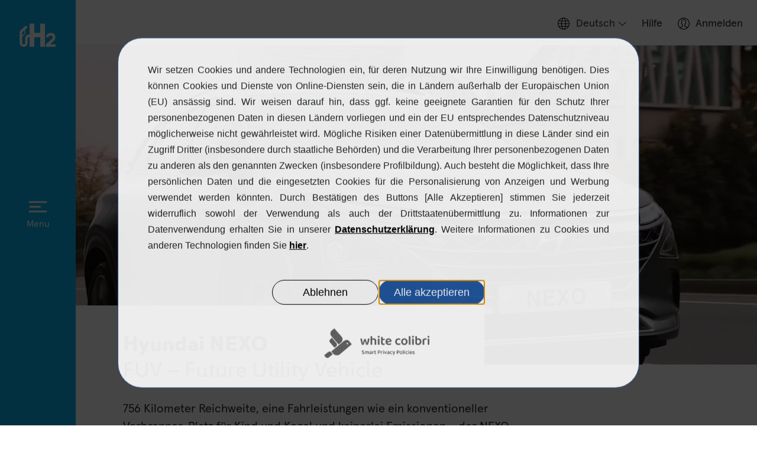

--- FILE ---
content_type: text/html; charset=UTF-8
request_url: https://h2.live/wasserstoffautos/hyundai-nexo/
body_size: 13478
content:
<!DOCTYPE html>
<!-- h2m-todo: get_site_url() , meta tags-->
<html lang="de-DE" data-blogname="H2.LIVE" data-lang="de">

<head><script type='text/javascript' src="https://h2.live/wp-content/plugins/mkm-dsgvo-plugin/1-blocker.js?v=2794974"></script>
<script type='text/javascript' src="https://h2.live/wp-content/plugins/mkm-dsgvo-plugin/1-banner.js?v=2794974" defer></script><link rel="stylesheet" type="text/css" media="print" onload="this.media='all'" href="https://h2.live/wp-content/plugins/mkm-dsgvo-plugin/libs/core/legal.css" />

	<meta charset="utf-8" />

		<meta name="viewport" content="width=device-width, initial-scale=1, shrink-to-fit=no" />
	
	<meta name="theme-color" content="#282828" />

	<link rel=“stylesheet” href=“https://use.typekit.net/doh5ouq.css”>

	<link rel="apple-touch-icon" sizes="180x180" href="https://h2.live/public/apple-touch-icon.png?v=00QvxdBdG6" />
	<link rel="icon" type="image/png" sizes="32x32" href="https://h2.live/public/favicon-32x32.png?v=00QvxdBdG6" />
	<link rel="icon" type="image/png" sizes="16x16" href="https://h2.live/public/favicon-16x16.png?v=00QvxdBdG6" />
	<link rel="manifest" href="https://h2.live/public/site.webmanifest?v=00QvxdBdG6" />
	<link rel="mask-icon" href="https://h2.live/public/safari-pinned-tab.svg?v=00QvxdBdG6" color="#06b2ed" />
	<link rel="shortcut icon" href="https://h2.live/public/favicon.ico?v=00QvxdBdG6" />
	<meta name="apple-mobile-web-app-title" content="H2 Live" />
	<meta name="application-name" content="H2 Live" />
	<meta name="msapplication-TileColor" content="#ffffff" />
	<meta name="theme-color" content="#ffffff" />

		<meta name="apple-itunes-app" content="app-id=1226579443" />
	
	<meta name="google-site-verification" content="vzg3jlaXc_5fEXkKHRZ5fDT0PhkcjidcVUEXmakvVzM" />
	<style>
		@font-face {
			font-family: "apercu-regular";
			src: url("https://h2.live/public/fonts/apercu-regular.eot");
			src: url("https://h2.live/public/fonts/apercu-regular.woff") format("woff");
		}

		@font-face {
			font-family: "apercu-bold";
			src: url("https://h2.live/public/fonts/apercu-bold.eot");
			src: url("https://h2.live/public/fonts/apercu-bold.woff") format("woff");
		}

		@font-face {
			font-family: "kyrial-sans-pro";
			src: url("https://use.typekit.net/af/c9a391/0000000000000000000157ff/27/l?primer=7cdcb44be4a7db8877ffa5c0007b8dd865b3bbc383831fe2ea177f62257a9191&fvd=n7&v=3") format("woff2"), url("https://use.typekit.net/af/c9a391/0000000000000000000157ff/27/d?primer=7cdcb44be4a7db8877ffa5c0007b8dd865b3bbc383831fe2ea177f62257a9191&fvd=n7&v=3") format("woff"), url("https://use.typekit.net/af/c9a391/0000000000000000000157ff/27/a?primer=7cdcb44be4a7db8877ffa5c0007b8dd865b3bbc383831fe2ea177f62257a9191&fvd=n7&v=3") format("opentype");
			font-display: auto;
			font-style: normal;
			font-weight: 700;
		}

		@font-face {
			font-family: "kyrial-sans-pro";
			src: url("https://use.typekit.net/af/039bc4/000000000000000000015803/27/l?primer=7cdcb44be4a7db8877ffa5c0007b8dd865b3bbc383831fe2ea177f62257a9191&fvd=n4&v=3") format("woff2"), url("https://use.typekit.net/af/039bc4/000000000000000000015803/27/d?primer=7cdcb44be4a7db8877ffa5c0007b8dd865b3bbc383831fe2ea177f62257a9191&fvd=n4&v=3") format("woff"), url("https://use.typekit.net/af/039bc4/000000000000000000015803/27/a?primer=7cdcb44be4a7db8877ffa5c0007b8dd865b3bbc383831fe2ea177f62257a9191&fvd=n4&v=3") format("opentype");
			font-display: auto;
			font-style: normal;
			font-weight: 400;
		}


		@font-face {
			font-family: "icomoon";
			src: url("https://h2.live/public/fonts/icomoon.ttf?qk5771") format("truetype"),
				url("https://h2.live/public/fonts/icomoon.woff?qk5771") format("woff"),
				url("https://h2.live/public/fonts/icomoon.svg?qk5771#icomoon") format("svg");
			font-weight: normal;
			font-style: normal;
		}
	</style>
	<!-- WP HEAD START -->

	<meta name='robots' content='index, follow, max-image-preview:large, max-snippet:-1, max-video-preview:-1' />
<link rel="alternate" hreflang="en" href="https://h2.live/en/wasserstoffautos/hyundai-nexo/" />
<link rel="alternate" hreflang="fr" href="https://h2.live/en/wasserstoffautos/hyundai-nexo/?maplang=fr" />
<link rel="alternate" hreflang="de" href="https://h2.live/wasserstoffautos/hyundai-nexo/" />
<link rel="alternate" hreflang="x-default" href="https://h2.live/wasserstoffautos/hyundai-nexo/" />

	<!-- This site is optimized with the Yoast SEO plugin v26.6 - https://yoast.com/wordpress/plugins/seo/ -->
	<title>Hyundai NEXO - H2.LIVE</title>
	<link rel="canonical" href="https://h2.live/wasserstoffautos/hyundai-nexo/" />
	<meta property="og:locale" content="de_DE" />
	<meta property="og:type" content="article" />
	<meta property="og:title" content="Hyundai NEXO - H2.LIVE" />
	<meta property="og:url" content="https://h2.live/wasserstoffautos/hyundai-nexo/" />
	<meta property="og:site_name" content="H2.LIVE" />
	<meta property="article:modified_time" content="2021-12-18T18:39:48+00:00" />
	<meta name="twitter:card" content="summary_large_image" />
	<script type="application/ld+json" class="yoast-schema-graph">{"@context":"https://schema.org","@graph":[{"@type":"WebPage","@id":"https://h2.live/wasserstoffautos/hyundai-nexo/","url":"https://h2.live/wasserstoffautos/hyundai-nexo/","name":"Hyundai NEXO - H2.LIVE","isPartOf":{"@id":"https://h2.live/#website"},"datePublished":"2021-01-22T15:52:11+00:00","dateModified":"2021-12-18T18:39:48+00:00","breadcrumb":{"@id":"https://h2.live/wasserstoffautos/hyundai-nexo/#breadcrumb"},"inLanguage":"de","potentialAction":[{"@type":"ReadAction","target":["https://h2.live/wasserstoffautos/hyundai-nexo/"]}]},{"@type":"BreadcrumbList","@id":"https://h2.live/wasserstoffautos/hyundai-nexo/#breadcrumb","itemListElement":[{"@type":"ListItem","position":1,"name":"Home","item":"https://h2.live/"},{"@type":"ListItem","position":2,"name":"Fahrzeuge","item":"https://h2.live/en/fuelcell-cars/"},{"@type":"ListItem","position":3,"name":"Hyundai NEXO"}]},{"@type":"WebSite","@id":"https://h2.live/#website","url":"https://h2.live/","name":"H2.LIVE","description":"","potentialAction":[{"@type":"SearchAction","target":{"@type":"EntryPoint","urlTemplate":"https://h2.live/?s={search_term_string}"},"query-input":{"@type":"PropertyValueSpecification","valueRequired":true,"valueName":"search_term_string"}}],"inLanguage":"de"}]}</script>
	<!-- / Yoast SEO plugin. -->


<link rel="alternate" type="application/rss+xml" title="H2.LIVE &raquo; Feed" href="https://h2.live/feed/" />
<link rel="alternate" type="application/rss+xml" title="H2.LIVE &raquo; Kommentar-Feed" href="https://h2.live/comments/feed/" />
<link rel="alternate" title="oEmbed (JSON)" type="application/json+oembed" href="https://h2.live/wp-json/oembed/1.0/embed?url=https%3A%2F%2Fh2.live%2Fwasserstoffautos%2Fhyundai-nexo%2F" />
<link rel="alternate" title="oEmbed (XML)" type="text/xml+oembed" href="https://h2.live/wp-json/oembed/1.0/embed?url=https%3A%2F%2Fh2.live%2Fwasserstoffautos%2Fhyundai-nexo%2F&#038;format=xml" />
<style id='wp-img-auto-sizes-contain-inline-css' type='text/css'>
img:is([sizes=auto i],[sizes^="auto," i]){contain-intrinsic-size:3000px 1500px}
/*# sourceURL=wp-img-auto-sizes-contain-inline-css */
</style>
<style id='wp-emoji-styles-inline-css' type='text/css'>

	img.wp-smiley, img.emoji {
		display: inline !important;
		border: none !important;
		box-shadow: none !important;
		height: 1em !important;
		width: 1em !important;
		margin: 0 0.07em !important;
		vertical-align: -0.1em !important;
		background: none !important;
		padding: 0 !important;
	}
/*# sourceURL=wp-emoji-styles-inline-css */
</style>
<link rel='stylesheet' id='wp-block-library-css' href='https://h2.live/wp-includes/css/dist/block-library/style.min.css?ver=6.9' type='text/css' media='all' />
<style id='global-styles-inline-css' type='text/css'>
:root{--wp--preset--aspect-ratio--square: 1;--wp--preset--aspect-ratio--4-3: 4/3;--wp--preset--aspect-ratio--3-4: 3/4;--wp--preset--aspect-ratio--3-2: 3/2;--wp--preset--aspect-ratio--2-3: 2/3;--wp--preset--aspect-ratio--16-9: 16/9;--wp--preset--aspect-ratio--9-16: 9/16;--wp--preset--color--black: #000000;--wp--preset--color--cyan-bluish-gray: #abb8c3;--wp--preset--color--white: #ffffff;--wp--preset--color--pale-pink: #f78da7;--wp--preset--color--vivid-red: #cf2e2e;--wp--preset--color--luminous-vivid-orange: #ff6900;--wp--preset--color--luminous-vivid-amber: #fcb900;--wp--preset--color--light-green-cyan: #7bdcb5;--wp--preset--color--vivid-green-cyan: #00d084;--wp--preset--color--pale-cyan-blue: #8ed1fc;--wp--preset--color--vivid-cyan-blue: #0693e3;--wp--preset--color--vivid-purple: #9b51e0;--wp--preset--gradient--vivid-cyan-blue-to-vivid-purple: linear-gradient(135deg,rgb(6,147,227) 0%,rgb(155,81,224) 100%);--wp--preset--gradient--light-green-cyan-to-vivid-green-cyan: linear-gradient(135deg,rgb(122,220,180) 0%,rgb(0,208,130) 100%);--wp--preset--gradient--luminous-vivid-amber-to-luminous-vivid-orange: linear-gradient(135deg,rgb(252,185,0) 0%,rgb(255,105,0) 100%);--wp--preset--gradient--luminous-vivid-orange-to-vivid-red: linear-gradient(135deg,rgb(255,105,0) 0%,rgb(207,46,46) 100%);--wp--preset--gradient--very-light-gray-to-cyan-bluish-gray: linear-gradient(135deg,rgb(238,238,238) 0%,rgb(169,184,195) 100%);--wp--preset--gradient--cool-to-warm-spectrum: linear-gradient(135deg,rgb(74,234,220) 0%,rgb(151,120,209) 20%,rgb(207,42,186) 40%,rgb(238,44,130) 60%,rgb(251,105,98) 80%,rgb(254,248,76) 100%);--wp--preset--gradient--blush-light-purple: linear-gradient(135deg,rgb(255,206,236) 0%,rgb(152,150,240) 100%);--wp--preset--gradient--blush-bordeaux: linear-gradient(135deg,rgb(254,205,165) 0%,rgb(254,45,45) 50%,rgb(107,0,62) 100%);--wp--preset--gradient--luminous-dusk: linear-gradient(135deg,rgb(255,203,112) 0%,rgb(199,81,192) 50%,rgb(65,88,208) 100%);--wp--preset--gradient--pale-ocean: linear-gradient(135deg,rgb(255,245,203) 0%,rgb(182,227,212) 50%,rgb(51,167,181) 100%);--wp--preset--gradient--electric-grass: linear-gradient(135deg,rgb(202,248,128) 0%,rgb(113,206,126) 100%);--wp--preset--gradient--midnight: linear-gradient(135deg,rgb(2,3,129) 0%,rgb(40,116,252) 100%);--wp--preset--font-size--small: 13px;--wp--preset--font-size--medium: 20px;--wp--preset--font-size--large: 36px;--wp--preset--font-size--x-large: 42px;--wp--preset--spacing--20: 0.44rem;--wp--preset--spacing--30: 0.67rem;--wp--preset--spacing--40: 1rem;--wp--preset--spacing--50: 1.5rem;--wp--preset--spacing--60: 2.25rem;--wp--preset--spacing--70: 3.38rem;--wp--preset--spacing--80: 5.06rem;--wp--preset--shadow--natural: 6px 6px 9px rgba(0, 0, 0, 0.2);--wp--preset--shadow--deep: 12px 12px 50px rgba(0, 0, 0, 0.4);--wp--preset--shadow--sharp: 6px 6px 0px rgba(0, 0, 0, 0.2);--wp--preset--shadow--outlined: 6px 6px 0px -3px rgb(255, 255, 255), 6px 6px rgb(0, 0, 0);--wp--preset--shadow--crisp: 6px 6px 0px rgb(0, 0, 0);}:where(.is-layout-flex){gap: 0.5em;}:where(.is-layout-grid){gap: 0.5em;}body .is-layout-flex{display: flex;}.is-layout-flex{flex-wrap: wrap;align-items: center;}.is-layout-flex > :is(*, div){margin: 0;}body .is-layout-grid{display: grid;}.is-layout-grid > :is(*, div){margin: 0;}:where(.wp-block-columns.is-layout-flex){gap: 2em;}:where(.wp-block-columns.is-layout-grid){gap: 2em;}:where(.wp-block-post-template.is-layout-flex){gap: 1.25em;}:where(.wp-block-post-template.is-layout-grid){gap: 1.25em;}.has-black-color{color: var(--wp--preset--color--black) !important;}.has-cyan-bluish-gray-color{color: var(--wp--preset--color--cyan-bluish-gray) !important;}.has-white-color{color: var(--wp--preset--color--white) !important;}.has-pale-pink-color{color: var(--wp--preset--color--pale-pink) !important;}.has-vivid-red-color{color: var(--wp--preset--color--vivid-red) !important;}.has-luminous-vivid-orange-color{color: var(--wp--preset--color--luminous-vivid-orange) !important;}.has-luminous-vivid-amber-color{color: var(--wp--preset--color--luminous-vivid-amber) !important;}.has-light-green-cyan-color{color: var(--wp--preset--color--light-green-cyan) !important;}.has-vivid-green-cyan-color{color: var(--wp--preset--color--vivid-green-cyan) !important;}.has-pale-cyan-blue-color{color: var(--wp--preset--color--pale-cyan-blue) !important;}.has-vivid-cyan-blue-color{color: var(--wp--preset--color--vivid-cyan-blue) !important;}.has-vivid-purple-color{color: var(--wp--preset--color--vivid-purple) !important;}.has-black-background-color{background-color: var(--wp--preset--color--black) !important;}.has-cyan-bluish-gray-background-color{background-color: var(--wp--preset--color--cyan-bluish-gray) !important;}.has-white-background-color{background-color: var(--wp--preset--color--white) !important;}.has-pale-pink-background-color{background-color: var(--wp--preset--color--pale-pink) !important;}.has-vivid-red-background-color{background-color: var(--wp--preset--color--vivid-red) !important;}.has-luminous-vivid-orange-background-color{background-color: var(--wp--preset--color--luminous-vivid-orange) !important;}.has-luminous-vivid-amber-background-color{background-color: var(--wp--preset--color--luminous-vivid-amber) !important;}.has-light-green-cyan-background-color{background-color: var(--wp--preset--color--light-green-cyan) !important;}.has-vivid-green-cyan-background-color{background-color: var(--wp--preset--color--vivid-green-cyan) !important;}.has-pale-cyan-blue-background-color{background-color: var(--wp--preset--color--pale-cyan-blue) !important;}.has-vivid-cyan-blue-background-color{background-color: var(--wp--preset--color--vivid-cyan-blue) !important;}.has-vivid-purple-background-color{background-color: var(--wp--preset--color--vivid-purple) !important;}.has-black-border-color{border-color: var(--wp--preset--color--black) !important;}.has-cyan-bluish-gray-border-color{border-color: var(--wp--preset--color--cyan-bluish-gray) !important;}.has-white-border-color{border-color: var(--wp--preset--color--white) !important;}.has-pale-pink-border-color{border-color: var(--wp--preset--color--pale-pink) !important;}.has-vivid-red-border-color{border-color: var(--wp--preset--color--vivid-red) !important;}.has-luminous-vivid-orange-border-color{border-color: var(--wp--preset--color--luminous-vivid-orange) !important;}.has-luminous-vivid-amber-border-color{border-color: var(--wp--preset--color--luminous-vivid-amber) !important;}.has-light-green-cyan-border-color{border-color: var(--wp--preset--color--light-green-cyan) !important;}.has-vivid-green-cyan-border-color{border-color: var(--wp--preset--color--vivid-green-cyan) !important;}.has-pale-cyan-blue-border-color{border-color: var(--wp--preset--color--pale-cyan-blue) !important;}.has-vivid-cyan-blue-border-color{border-color: var(--wp--preset--color--vivid-cyan-blue) !important;}.has-vivid-purple-border-color{border-color: var(--wp--preset--color--vivid-purple) !important;}.has-vivid-cyan-blue-to-vivid-purple-gradient-background{background: var(--wp--preset--gradient--vivid-cyan-blue-to-vivid-purple) !important;}.has-light-green-cyan-to-vivid-green-cyan-gradient-background{background: var(--wp--preset--gradient--light-green-cyan-to-vivid-green-cyan) !important;}.has-luminous-vivid-amber-to-luminous-vivid-orange-gradient-background{background: var(--wp--preset--gradient--luminous-vivid-amber-to-luminous-vivid-orange) !important;}.has-luminous-vivid-orange-to-vivid-red-gradient-background{background: var(--wp--preset--gradient--luminous-vivid-orange-to-vivid-red) !important;}.has-very-light-gray-to-cyan-bluish-gray-gradient-background{background: var(--wp--preset--gradient--very-light-gray-to-cyan-bluish-gray) !important;}.has-cool-to-warm-spectrum-gradient-background{background: var(--wp--preset--gradient--cool-to-warm-spectrum) !important;}.has-blush-light-purple-gradient-background{background: var(--wp--preset--gradient--blush-light-purple) !important;}.has-blush-bordeaux-gradient-background{background: var(--wp--preset--gradient--blush-bordeaux) !important;}.has-luminous-dusk-gradient-background{background: var(--wp--preset--gradient--luminous-dusk) !important;}.has-pale-ocean-gradient-background{background: var(--wp--preset--gradient--pale-ocean) !important;}.has-electric-grass-gradient-background{background: var(--wp--preset--gradient--electric-grass) !important;}.has-midnight-gradient-background{background: var(--wp--preset--gradient--midnight) !important;}.has-small-font-size{font-size: var(--wp--preset--font-size--small) !important;}.has-medium-font-size{font-size: var(--wp--preset--font-size--medium) !important;}.has-large-font-size{font-size: var(--wp--preset--font-size--large) !important;}.has-x-large-font-size{font-size: var(--wp--preset--font-size--x-large) !important;}
/*# sourceURL=global-styles-inline-css */
</style>

<style id='classic-theme-styles-inline-css' type='text/css'>
/*! This file is auto-generated */
.wp-block-button__link{color:#fff;background-color:#32373c;border-radius:9999px;box-shadow:none;text-decoration:none;padding:calc(.667em + 2px) calc(1.333em + 2px);font-size:1.125em}.wp-block-file__button{background:#32373c;color:#fff;text-decoration:none}
/*# sourceURL=/wp-includes/css/classic-themes.min.css */
</style>
<link rel='stylesheet' id='h2live-style-css' href='https://h2.live/wp-content/themes/h2live/style.css?ver=6.9' type='text/css' media='all' />
<link rel='stylesheet' id='page-template-css' href='https://h2.live/wp-content/themes/h2live/build/blocks/main.css?ver=6.9' type='text/css' media='all' />
<link rel='stylesheet' id='jquery-ui-css-css' href='https://h2.live/wp-content/themes/h2live/assets/jquery-ui.min.css?ver=6.9' type='text/css' media='all' />
<script type="text/javascript" src="https://h2.live/wp-includes/js/jquery/jquery.min.js?ver=3.7.1" id="jquery-core-js"></script>
<script type="text/javascript" src="https://h2.live/wp-includes/js/jquery/jquery-migrate.min.js?ver=3.4.1" id="jquery-migrate-js"></script>
<script type="text/javascript" src="https://h2.live/wp-content/themes/h2live/assets/main.js?ver=6.9" id="page-template-js-js"></script>
<script type="text/javascript" src="https://h2.live/wp-content/themes/h2live/assets/jquery-ui.min.js?ver=6.9" id="jquery-ui-js-js"></script>
<link rel="https://api.w.org/" href="https://h2.live/wp-json/" /><link rel="alternate" title="JSON" type="application/json" href="https://h2.live/wp-json/wp/v2/vehicle/2476" /><link rel="EditURI" type="application/rsd+xml" title="RSD" href="https://h2.live/xmlrpc.php?rsd" />
<meta name="generator" content="WordPress 6.9" />
<link rel='shortlink' href='https://h2.live/?p=2476' />
<meta name="generator" content="WPML ver:4.8.6 stt:1,3;" />
<style type="text/css">.recentcomments a{display:inline !important;padding:0 !important;margin:0 !important;}</style>	<!-- WP HEAD END -->

	<script type="text/javascript">

var mkm_coockie = app.cookie.getCookie("mkm_cbconsent")

if (mkm_coockie && mkm_coockie.consents.analytics && mkm_coockie.consents.marketing) {

	(function(w,d,s,l,i){w[l]=w[l]||[];w[l].push({'gtm.start':
	new Date().getTime(),event:'gtm.js'});var f=d.getElementsByTagName(s)[0],
	j=d.createElement(s),dl=l!='dataLayer'?'&l='+l:'';j.async=true;j.src=
	'https://www.googletagmanager.com/gtm.js?id='+i+dl;f.parentNode.insertBefore(j,f);
	})(window,document,'script','dataLayer','GTM-5NL46L2');

}

</script>
	
</head>

<body class="wp-singular vehicle-template-default single single-vehicle postid-2476 wp-theme-h2live">

	<div id="root">
		<div class="App">

			
			<!-- static menu -->
			<div class="App__Menu">
				<div class="MainMenu">
					<div class="MainMenu__Navigation">

						
							<div class="MainMenu__PrimeNav">
								
<div class="MainMenu__NavList">

	<div class="MainMenu__NavListItem">
		<div class="MainMenu__Link MainMenu__Link--headline   "><a href="https://h2.live/" class="MainMenuLink">H2 tanken</a></div>
	</div>

	
		<div class="MainMenu__NavListItem">
			<div class="MainMenu__Link  "><a href="https://h2.live/tankstellen/" class="MainMenuLink">Tankstellen</a></div>
		</div>

	
		<div class="MainMenu__NavListItem">
			<div class="MainMenu__Link  "><a href="https://my.h2.live/ceemes/page/show/myh2live?__language__=de" class="MainMenuLink">Tankkarte beantragen</a></div>
		</div>

	
		<div class="MainMenu__NavListItem">
			<div class="MainMenu__Link  "><a href="https://h2.live/tankstellenbetreiber/" class="MainMenuLink">Tankstellenbetreiber</a></div>
		</div>

	
		<div class="MainMenu__NavListItem">
			<div class="MainMenu__Link  "><a href="https://h2.live/haeufige-fragen/" class="MainMenuLink">Hilfecenter</a></div>
		</div>

	

</div>


<div class="MainMenu__NavList">

	<div class="MainMenu__NavListItem">
		<div class="MainMenu__Link MainMenu__Link--headline   "><a href="https://h2.live/fahren/" class="MainMenuLink">H2 fahren</a></div>
	</div>

	
		<div class="MainMenu__NavListItem">
			<div class="MainMenu__Link  "><a href="https://h2.live/wasserstofffahrzeuge/" class="MainMenuLink">Wasserstofffahrzeuge</a></div>
		</div>

	
		<div class="MainMenu__NavListItem">
			<div class="MainMenu__Link  "><a href="https://h2.live/stories/" class="MainMenuLink">H2.Live Stories</a></div>
		</div>

	

</div>


<div class="MainMenu__NavList">

	<div class="MainMenu__NavListItem">
		<div class="MainMenu__Link MainMenu__Link--headline   "><a href="https://h2.live/aktuell/" class="MainMenuLink">H2 aktuell</a></div>
	</div>

	
		<div class="MainMenu__NavListItem">
			<div class="MainMenu__Link  "><a href="https://h2.live/news/" class="MainMenuLink">News</a></div>
		</div>

	
		<div class="MainMenu__NavListItem">
			<div class="MainMenu__Link  "><a href="https://h2-mobility.de/events/" class="MainMenuLink">Woche des Wasserstoffs</a></div>
		</div>

	

</div>

								<div></div>
							</div>
							<div class="MainMenu__SecondaryNav">
								
	<div class="MainMenu__SecondaryNavItem">
		<div class="MainMenu__Link  "><a href="https://h2.live/kontakt/" class="MainMenuLink">Kontakt</a></div>
	</div>


	<div class="MainMenu__SecondaryNavItem">
		<div class="MainMenu__Link  "><a href="https://h2.live/impressum/" class="MainMenuLink">Impressum</a></div>
	</div>


	<div class="MainMenu__SecondaryNavItem">
		<div class="MainMenu__Link  "><a href="https://h2.live/datenschutz/" class="MainMenuLink">Datenschutz</a></div>
	</div>


	<div class="MainMenu__SecondaryNavItem">
		<div class="MainMenu__Link  "><a href="https://h2.live/nutzungsbedingungen_h2-mobility-card/" class="MainMenuLink">Nutzungsbedingungen</a></div>
	</div>

								<div class="MainMenu__SecondaryNavItem MainMenu__SecondaryNavItem--button"><a href="https://itunes.apple.com/de/app/h2-live-for-clean-drivers/id1226579443" target="_blank" rel="noopener noreferrer" alt="Download on the App Store"><img src="https://h2.live/public/icons/storeApple.svg" class="App-logo" alt="logo"></a><a href="https://play.google.com/store/apps/details?id=de.h2.mobility.app.h2live" target="_blank" rel="noopener noreferrer" alt="Get it on Google Play"><img src="https://h2.live/public/icons/storeGoogle.svg" class="App-logo" alt="logo"></a></div>
								<div class="MainMenu__SecondaryNavItem MainMenu__SecondaryNavItem--powered"><a href="h2mobility" rel="noopener noreferrer" alt="H2Mobility">Powered&nbsp;by&nbsp;<img src="https://h2.live/public/icons/ByH2Mobility.svg" class="App-logo" alt="logo"></a></div>
							</div>

						
					</div>
				</div>
			</div>
			<!-- menu button -->
			<div class="App__MenuButton">
				<div class="App__MenuButtonOverlay" onclick="app.toggleMenu()"></div>

				
					<div class="App__MenuButtonLogo" onclick="window.location = 'https://h2.live/?maplang=fr'">
						<svg xmlns="http://www.w3.org/2000/svg" width="64" height="40" viewBox="0 0 92 60">
							<g fill="rgba(255,255,255,1)">
								<path d="M76.9378 52.6293L84.3132 45.8476C86.3129 43.7273 90.3153 40.2728 90.4556 35.9539C90.6839 28.3795 86.3716 23.4082 79.1821 23.4082C75.9201 23.4082 73.1931 24.1748 70.6683 26.2037C67.9086 28.4219 66.4961 31.7492 66.1341 34.685H73.0104C73.3104 33.373 74.0639 32.2089 75.138 31.398C76.2121 30.587 77.538 30.1812 78.882 30.2519C81.671 30.3824 83.6184 32.307 83.6184 34.685C83.6184 35.9702 83.8957 37.0826 78.6732 41.7864L66.1373 52.6456V59.0163H91.0102V52.6293H76.9378Z"></path>
								<path d="M52.003 0V23.4082H37.1021V0H24.9903V27.9098H22.3807C16.7309 27.9098 13.7983 32.5092 13.7983 38.1623V48.8258C13.8045 49.7611 13.4649 50.6657 12.8447 51.3659C12.2246 52.0661 11.3677 52.5126 10.4385 52.6195C10.3192 52.6314 10.1994 52.6368 10.0796 52.6358C9.09536 52.6367 8.15097 52.247 7.45377 51.5522C6.75657 50.8574 6.36353 49.9144 6.36094 48.9302V33.5335L14.2811 25.4241V14.6595L20.1201 9.40112L15.8795 4.6712L1.82674 17.4028C1.25002 17.9242 0.789353 18.5609 0.474651 19.2718C0.159948 19.9827 -0.00176235 20.7518 1.44851e-05 21.5293V48.7442C1.44851e-05 54.2897 4.41025 58.8826 9.83172 59.0098H10.0731C12.745 59.0063 15.3065 57.9432 17.1955 56.0535C19.0845 54.1639 20.1469 51.6021 20.1495 48.9302V38.557C20.1495 36.4138 20.2277 34.6687 22.3709 34.6687H24.9805V59H37.0923V34.6687H51.9932V59H64.1051V0H52.003ZM6.36094 23.7148C6.36125 23.1381 6.48246 22.5678 6.71675 22.0408C6.95105 21.5137 7.29322 21.0417 7.72119 20.6551L11.9846 16.7406V24.4651L6.36094 30.2682V23.7148Z"></path>
								<animate begin="indefinite" class="menu_animation_in" attributeName="fill" dur="500ms" to="rgba(6, 178, 237, 1)" fill="freeze"></animate>
								<animate begin="indefinite" class="menu_animation_out" attributeName="fill" dur="500ms" to="rgba(255,255,255,1)" fill="freeze"></animate>
							</g>
						</svg>
					</div>

				
				
				<div class="App__MenuButtonLabel" onclick="app.toggleMenu()">
					<div class="MainMenuButton">
						<svg width="33" height="23">
							<line class="MainMenuButton__Line" stroke="rgba(255, 255, 255, 1)" x1="2" y1="2" x2="30" y2="2">
								<animate begin="indefinite" class="menu_animation_in" attributeName="stroke" dur="500ms" to="rgba(6, 178, 237, 1)" fill="freeze"></animate>
								<animate begin="indefinite" class="menu_animation_out" attributeName="stroke" dur="500ms" to="rgba(255, 255, 255, 1)" fill="freeze"></animate>
							</line>
							<line class="MainMenuButton__Line" stroke="rgba(255, 255, 255, 1)" x1="3" y1="10" x2="20" y2="10">
								<animate begin="indefinite" class="menu_animation_in" attributeName="stroke" dur="500ms" to="rgba(6, 178, 237, 1)" fill="freeze"></animate>
								<animate begin="indefinite" class="menu_animation_out" attributeName="stroke" dur="500ms" to="rgba(255, 255, 255, 1)" fill="freeze"></animate>

								<animate begin="indefinite" class="menu_animation_in" attributeName="x1" dur="500ms" to="13" fill="freeze"></animate>
								<animate begin="indefinite" class="menu_animation_out" attributeName="x1" dur="500ms" to="3" fill="freeze"></animate>

								<animate begin="indefinite" class="menu_animation_in" attributeName="x2" dur="500ms" to="30" fill="freeze"></animate>
								<animate begin="indefinite" class="menu_animation_out" attributeName="x2" dur="500ms" to="20" fill="freeze"></animate>

							</line>
							<line class="MainMenuButton__Line" stroke="rgba(255, 255, 255, 1)" x1="2" y1="18" x2="30" y2="18">
								<animate begin="indefinite" class="menu_animation_in" attributeName="stroke" dur="500ms" to="rgba(6, 178, 237, 1)" fill="freeze"></animate>
								<animate begin="indefinite" class="menu_animation_out" attributeName="stroke" dur="500ms" to="rgba(255, 255, 255, 1)" fill="freeze"></animate>
							</line>
						</svg>
						<div class="MainMenuButton__Label">Menu</div>
					</div>
				</div>
			</div>

			
			<div class="App__ContentWrapper">
				<div class="App__Content">

					
					
					<header class="PageTopHeader">

						
							<nav class="PageTopHeader__Navigation">
								<div class="RealLanguageSwitch" data-languageswitch="{&quot;callback&quot;:&quot;handleLanguageChange&quot;,&quot;curentLang&quot;:&quot;de&quot;,&quot;langOptions&quot;:[{&quot;value&quot;:&quot;de&quot;,&quot;label&quot;:&quot;Deutsch&quot;},{&quot;value&quot;:&quot;en&quot;,&quot;label&quot;:&quot;English&quot;},{&quot;value&quot;:&quot;fr&quot;,&quot;label&quot;:&quot;Franz\u00f6sisch&quot;}]}"></div>								<a class="PageTopHeader__NavItem" href="https://h2.live/haeufige-fragen/">
									Hilfe								</a>
								<div class="PageTopHeader__Login"><a class="PageTopHeader__NavItem" href="https://my.h2.live/ceemes/page/show/myh2live?__language__=de" target="_blank"><img class="UserLogin__Icon" src="https://h2.live/public/icons/user.svg" alt="User Icon"><span class="UserText_NotLogged">Anmelden</span></a></div>
							</nav>

						
					</header>

					
					<div class="RouteWrapper">
						<div class="Page ">
							<div class="Page__Content">
								<div class="ModuleList">		


<div>

    <div class="PageHeaderModule   ">
        
        
            <div class="PageHeaderModule__MediaWrapper">
            
                
                    <style>
	.PageHeaderModule__Image {
		background-image: url( https://h2.live/wp-content/uploads/2021/01/Wasserstoffauto-Hyundai-Nexo.jpg );
	}

			@media  (max-width: 576px) {
			.PageHeaderModule__Image {
				background-image: url( https://h2.live/wp-content/uploads/2021/01/Wasserstoffauto-Hyundai-Nexo-576x315.jpg );
			}
		}
			@media  (min-width: 576px) and  (max-width: 768px) {
			.PageHeaderModule__Image {
				background-image: url( https://h2.live/wp-content/uploads/2021/01/Wasserstoffauto-Hyundai-Nexo-768x420.jpg );
			}
		}
			@media  (min-width: 768px) and  (max-width: 992px) {
			.PageHeaderModule__Image {
				background-image: url( https://h2.live/wp-content/uploads/2021/01/Wasserstoffauto-Hyundai-Nexo-992x543.jpg );
			}
		}
			@media  (min-width: 992px) and  (max-width: 1200px) {
			.PageHeaderModule__Image {
				background-image: url( https://h2.live/wp-content/uploads/2021/01/Wasserstoffauto-Hyundai-Nexo-1200x656.jpg );
			}
		}
			@media  (min-width: 1200px) and  (max-width: 1440px) {
			.PageHeaderModule__Image {
				background-image: url( https://h2.live/wp-content/uploads/2021/01/Wasserstoffauto-Hyundai-Nexo-1440x788.jpg );
			}
		}
			@media  (min-width: 1440px) and  (max-width: 1600px) {
			.PageHeaderModule__Image {
				background-image: url( https://h2.live/wp-content/uploads/2021/01/Wasserstoffauto-Hyundai-Nexo.jpg );
			}
		}
			@media  (min-width: 1600px) and  (max-width: 1600px) {
			.PageHeaderModule__Image {
				background-image: url( https://h2.live/wp-content/uploads/2021/01/Wasserstoffauto-Hyundai-Nexo.jpg );
			}
		}
	</style>

                    <div class="PageHeaderModule__Image"></div>

                
                
                    
                                            <div class="PageHeaderModule__Video visible" >
                            <video preload="auto" loop autoPlay muted>
                                <source src="https://h2.live/wp-content/uploads/2021/01/nexo.webm" type="video/webm">
                                <source src="https://h2.live/wp-content/uploads/2021/01/nexo.ogv" type="video/ogv">
                                <source src="https://h2.live/wp-content/uploads/2021/01/nexo.mp4" type="video/mp4">
                            </video>
                        </div>
                    
                
                
            </div>


                

        
        <div>
            <div class="PageHeaderModule__Text PageHeaderModule__Text--onImage">

                            <div class="PageHeaderModule__Headline">
                    <h1><strong>Hyundai NEXO</strong><br>FUV &#8211; Future Utility Vehicle</h1>
                </div>
            
            </div>

                    <div class="PageHeaderModule__Intro">
                756 Kilometer Reichweite, eine Fahrleistungen wie ein konventioneller Verbrenner, Platz für Kind und Kegel und keinerlei Emissionen &#8211; der NEXO ist ein SUV mit gewohntem Komfort aber ohne schlechtem Gewissen.   
            </div>
              
        
                    <div class="PageHeaderModule__Line"><div></div></div>
                 

                    <div class="PageHeaderModule__content wpRichText">
                Der NEXO hat ein sehr selbstbewusstes Erscheinungsbild: mit durchgehendem LED-Bogen, Hyundai typischem Kaskaden Grill und versenkbaren Türgriffen. Angetrieben wird er von einem Elektromotor mit 120 kW (163 PS) und 395 Nm Drehmoment. Den Strom bezieht der Motor aus der Brennstoffzelle unterstützt durch einen kleinen Akku. In 9,2 Sekunden beschleunigt der SUV auf 100 km/h. Die Höchstgeschwindigkeit beträgt 179 km/h.<br><br>In die drei gleich großen Karbontanks, die unter dem Kofferraumboden und dem Rücksitz montiert sind, passen 6,33 Kilo Wasserstoff. Damit hat der NEXO den größten Tank aller verfügbaren Brennstoffzellen Pkw und dank optimierten Antriebsstrang mit 756 km auch die größte Reichweite.
            </div>
                      

        </div>


    </div>


</div>





<section 
	class="ModuleList__Item Module
		uq_1666094555 
		 
		 
		 
		
		
	"
	>

		
		
		<div class="Module__Content noflex">
<img decoding="async" style="width: 100%;" src="https://h2.live/wp-content/uploads/2021/01/Wasserstoffauto-Hyundai-Nexo.jpg">

<img decoding="async" style="width: 100%;" src="https://h2.live/wp-content/uploads/2021/01/Wasserstoffauto-Hyundai-Nexo-seite.jpg">

<img decoding="async" style="width: 100%;" src="https://h2.live/wp-content/uploads/2021/01/Wasserstoffauto-Hyundai-Nexo-motor.jpg">

<img decoding="async" style="width: 100%;" src="https://h2.live/wp-content/uploads/2021/01/Wasserstoffauto-Hyundai-Nexo-innen.jpg">

<img decoding="async" style="width: 100%;" src="https://h2.live/wp-content/uploads/2021/01/Wasserstoffauto-Hyundai-Nexo-innen-2.jpg">

<img decoding="async" style="width: 100%;" src="https://h2.live/wp-content/uploads/2021/01/Wasserstoffauto-Hyundai-Nexo-heck.jpg">
</div>

		
</section>		
<div class="ModuleList__Item Module Module--background">
	
	
		<div class="Module__Headline">
			<h2 class="Headline Headline--H1 "><p>
				<strong>Wasserstoffautos</strong> 

									
					<br> Die Modelle im Überblick.

				
			</p></h2>
		</div>

	
	
	<div class="Module__Content">

		
		<div class="CardList ">
			<div class="CardList__List" id="js_cardlist_vehicle">

										

<div class="CardList__Item CardList__Fade-enter-done">
	<article class="Card">
	<a href="https://h2.live/wasserstoffautos/h2-transporter/">			<div class="Card__Wrapper">

				
				<div class="Card__ImageWrapper">

										<style>
	.uq_1122205996 {
		background-image: url( https://h2.live/wp-content/uploads/2023/05/werbeiunstankt_2-768x480.jpg );
	}

			@media  (max-width: 576px) {
			.uq_1122205996 {
				background-image: url( https://h2.live/wp-content/uploads/2023/05/werbeiunstankt_2-576x360.jpg );
			}
		}
			@media  (min-width: 576px) and  (max-width: 768px) {
			.uq_1122205996 {
				background-image: url( https://h2.live/wp-content/uploads/2023/05/werbeiunstankt_2-768x480.jpg );
			}
		}
			@media  (min-width: 768px) and  (max-width: 992px) {
			.uq_1122205996 {
				background-image: url( https://h2.live/wp-content/uploads/2023/05/werbeiunstankt_2-992x620.jpg );
			}
		}
			@media  (min-width: 992px) and  (max-width: 1200px) {
			.uq_1122205996 {
				background-image: url( https://h2.live/wp-content/uploads/2023/05/werbeiunstankt_2-1200x750.jpg );
			}
		}
			@media  (min-width: 1200px) and  (max-width: 1440px) {
			.uq_1122205996 {
				background-image: url( https://h2.live/wp-content/uploads/2023/05/werbeiunstankt_2-1440x900.jpg );
			}
		}
			@media  (min-width: 1440px) and  (max-width: 1980px) {
			.uq_1122205996 {
				background-image: url( https://h2.live/wp-content/uploads/2023/05/werbeiunstankt_2-1980x1238.jpg );
			}
		}
			@media  (min-width: 1980px) and  (max-width: 2560px) {
			.uq_1122205996 {
				background-image: url( https://h2.live/wp-content/uploads/2023/05/werbeiunstankt_2-2560x1600.jpg );
			}
		}
	</style>

					<div class="Card__Image uq_1122205996" ></div>

					
				</div>

				

				<div class="Card__Headline">H2-Transporter</div>
				<div class="Card__Content">
					<div class="Card__Content_Text">
						<p>Eine Übersicht zu verfügbaren H2-Transportern finden Sie in der Fahrzeugdatenbank der NOW zu klimafreundlichen Nutzfahrzeugen.</p>
					</div>
					<div class="Card__Button SimpleLink">
													Weiterlesen
											</div>
				</div>
			</div>
		</a>	</article>
</div>
	

<div class="CardList__Item CardList__Fade-enter-done">
	<article class="Card">
	<a href="https://h2.live/wasserstoffautos/h2-sonderfahrzeuge/">			<div class="Card__Wrapper">

				
				<div class="Card__ImageWrapper">

										<style>
	.uq_62997724 {
		background-image: url( https://h2.live/wp-content/uploads/2023/05/52692483645_37c77d071e_k-768x512.jpg );
	}

			@media  (max-width: 576px) {
			.uq_62997724 {
				background-image: url( https://h2.live/wp-content/uploads/2023/05/52692483645_37c77d071e_k-576x384.jpg );
			}
		}
			@media  (min-width: 576px) and  (max-width: 768px) {
			.uq_62997724 {
				background-image: url( https://h2.live/wp-content/uploads/2023/05/52692483645_37c77d071e_k-768x512.jpg );
			}
		}
			@media  (min-width: 768px) and  (max-width: 992px) {
			.uq_62997724 {
				background-image: url( https://h2.live/wp-content/uploads/2023/05/52692483645_37c77d071e_k-992x661.jpg );
			}
		}
			@media  (min-width: 992px) and  (max-width: 1200px) {
			.uq_62997724 {
				background-image: url( https://h2.live/wp-content/uploads/2023/05/52692483645_37c77d071e_k-1200x800.jpg );
			}
		}
			@media  (min-width: 1200px) and  (max-width: 1440px) {
			.uq_62997724 {
				background-image: url( https://h2.live/wp-content/uploads/2023/05/52692483645_37c77d071e_k-1440x960.jpg );
			}
		}
			@media  (min-width: 1440px) and  (max-width: 1980px) {
			.uq_62997724 {
				background-image: url( https://h2.live/wp-content/uploads/2023/05/52692483645_37c77d071e_k-1980x1320.jpg );
			}
		}
			@media  (min-width: 1980px) and  (max-width: 2048px) {
			.uq_62997724 {
				background-image: url( https://h2.live/wp-content/uploads/2023/05/52692483645_37c77d071e_k.jpg );
			}
		}
	</style>

					<div class="Card__Image uq_62997724" ></div>

					
				</div>

				

				<div class="Card__Headline">H2-Sonderfahrzeuge</div>
				<div class="Card__Content">
					<div class="Card__Content_Text">
						<p>Eine Übersicht zu verfügbaren H2-Sonderfahrzeugen finden Sie in der Fahrzeugdatenbank der NOW zu klimafreundlichen Nutzfahrzeugen.</p>
					</div>
					<div class="Card__Button SimpleLink">
													Weiterlesen
											</div>
				</div>
			</div>
		</a>	</article>
</div>
	

<div class="CardList__Item CardList__Fade-enter-done">
	<article class="Card">
	<a href="https://h2.live/wasserstoffautos/h2-lkw/">			<div class="Card__Wrapper">

				
				<div class="Card__ImageWrapper">

										<style>
	.uq_821785863 {
		background-image: url( https://h2.live/wp-content/uploads/2023/05/h2m-Hyundai-XCIENT2-ch2mobility-768x553.jpg );
	}

			@media  (max-width: 576px) {
			.uq_821785863 {
				background-image: url( https://h2.live/wp-content/uploads/2023/05/h2m-Hyundai-XCIENT2-ch2mobility-576x414.jpg );
			}
		}
			@media  (min-width: 576px) and  (max-width: 768px) {
			.uq_821785863 {
				background-image: url( https://h2.live/wp-content/uploads/2023/05/h2m-Hyundai-XCIENT2-ch2mobility-768x553.jpg );
			}
		}
			@media  (min-width: 768px) and  (max-width: 992px) {
			.uq_821785863 {
				background-image: url( https://h2.live/wp-content/uploads/2023/05/h2m-Hyundai-XCIENT2-ch2mobility-992x714.jpg );
			}
		}
			@media  (min-width: 992px) and  (max-width: 1200px) {
			.uq_821785863 {
				background-image: url( https://h2.live/wp-content/uploads/2023/05/h2m-Hyundai-XCIENT2-ch2mobility-1200x863.jpg );
			}
		}
			@media  (min-width: 1200px) and  (max-width: 1205px) {
			.uq_821785863 {
				background-image: url( https://h2.live/wp-content/uploads/2023/05/h2m-Hyundai-XCIENT2-ch2mobility.jpg );
			}
		}
			@media  (min-width: 1205px) and  (max-width: 1205px) {
			.uq_821785863 {
				background-image: url( https://h2.live/wp-content/uploads/2023/05/h2m-Hyundai-XCIENT2-ch2mobility.jpg );
			}
		}
			@media  (min-width: 1205px) and  (max-width: 1205px) {
			.uq_821785863 {
				background-image: url( https://h2.live/wp-content/uploads/2023/05/h2m-Hyundai-XCIENT2-ch2mobility.jpg );
			}
		}
	</style>

					<div class="Card__Image uq_821785863" ></div>

					
				</div>

				

				<div class="Card__Headline">H2-LKW</div>
				<div class="Card__Content">
					<div class="Card__Content_Text">
						<p>Eine Übersicht zu verfügbaren H2-LKW finden Sie in der Fahrzeugdatenbank der NOW zu klimafreundlichen Nutzfahrzeugen.</p>
					</div>
					<div class="Card__Button SimpleLink">
													Weiterlesen
											</div>
				</div>
			</div>
		</a>	</article>
</div>
	

<div class="CardList__Item CardList__Fade-enter-done">
	<article class="Card">
	<a href="https://h2.live/wasserstoffautos/citroen-e-jumpy-hydrogen/">			<div class="Card__Wrapper">

				
				<div class="Card__ImageWrapper">

										<style>
	.uq_1320767884 {
		background-image: url( https://h2.live/wp-content/uploads/2022/01/h2.live-citroen-e-jumpy-hydrogen-1.jpg );
	}

			@media  (max-width: 576px) {
			.uq_1320767884 {
				background-image: url( https://h2.live/wp-content/uploads/2022/01/h2.live-citroen-e-jumpy-hydrogen-1.jpg );
			}
		}
			@media  (min-width: 576px) and  (max-width: 768px) {
			.uq_1320767884 {
				background-image: url( https://h2.live/wp-content/uploads/2022/01/h2.live-citroen-e-jumpy-hydrogen-1.jpg );
			}
		}
			@media  (min-width: 768px) and  (max-width: 992px) {
			.uq_1320767884 {
				background-image: url( https://h2.live/wp-content/uploads/2022/01/h2.live-citroen-e-jumpy-hydrogen-1.jpg );
			}
		}
			@media  (min-width: 992px) and  (max-width: 1200px) {
			.uq_1320767884 {
				background-image: url( https://h2.live/wp-content/uploads/2022/01/h2.live-citroen-e-jumpy-hydrogen-1.jpg );
			}
		}
			@media  (min-width: 1200px) and  (max-width: 1440px) {
			.uq_1320767884 {
				background-image: url( https://h2.live/wp-content/uploads/2022/01/h2.live-citroen-e-jumpy-hydrogen-1.jpg );
			}
		}
			@media  (min-width: 1440px) and  (max-width: 1980px) {
			.uq_1320767884 {
				background-image: url( https://h2.live/wp-content/uploads/2022/01/h2.live-citroen-e-jumpy-hydrogen-1.jpg );
			}
		}
			@media  (min-width: 1980px) and  (max-width: 2560px) {
			.uq_1320767884 {
				background-image: url( https://h2.live/wp-content/uploads/2022/01/h2.live-citroen-e-jumpy-hydrogen-1.jpg );
			}
		}
	</style>

					<div class="Card__Image uq_1320767884" ></div>

					
				</div>

				

				<div class="Card__Headline">Citroën ë-Jumpy Hydrogen</div>
				<div class="Card__Content">
					<div class="Card__Content_Text">
						<ul><li>Brennstoffzellenfahrzeug</li><li>Reichweite: 400 km*</li><li>Elektromotor: <span style="color: rgb(10, 10, 10);">100 kW</span></li><li>Tankinhalt: 4,4 kg</li><li>Kraftstoffverbrauch (H2) kombiniert: keine Angabe</li><li>CO2-Emissionen kombiniert: 0 g/km</li><li>Typ: Transporter</li><li><span style="color: rgb(10, 10, 10);">Größen: M (4,96 m) und L (5,31 m)</span></li><li><span style="color: rgb(10, 10, 10);">Ladevolumen: 5,3 bzw. 6,1 m3</span></li><li><span style="color: rgb(10, 10, 10);">Zuladung 1 t</span></li><li>Preis: keine Angaben</li><li><em>*Die angegebene – vorläufige – Reichweite wurde anhand der WLTP Testverfahren bestimmt (VO (EG) Nr. 715/2007 und VO (EU) Nr. 2017/1151). Die tatsächliche Reichweite kann unter Alltagsbedingungen abweichen und ist von verschiedenen Faktoren abhängig, insbesondere von persönlicher Fahrweise, Streckenbeschaffenheit, Außentemperatur, Nutzung von Heizung und Klimaanlage sowie thermischer Vorkonditionierung.</em></li></ul>
					</div>
					<div class="Card__Button SimpleLink">
													Weiterlesen
											</div>
				</div>
			</div>
		</a>	</article>
</div>
	

<div class="CardList__Item CardList__Fade-enter-done">
	<article class="Card">
	<a href="https://h2.live/wasserstoffautos/peugeot-e-expert-hydrogen/">			<div class="Card__Wrapper">

				
				<div class="Card__ImageWrapper">

										<style>
	.uq_761311901 {
		background-image: url( https://h2.live/wp-content/uploads/2022/01/h2.live-peugeot-e-expert-hydrogen-4.jpeg );
	}

			@media  (max-width: 576px) {
			.uq_761311901 {
				background-image: url( https://h2.live/wp-content/uploads/2022/01/h2.live-peugeot-e-expert-hydrogen-4.jpeg );
			}
		}
			@media  (min-width: 576px) and  (max-width: 768px) {
			.uq_761311901 {
				background-image: url( https://h2.live/wp-content/uploads/2022/01/h2.live-peugeot-e-expert-hydrogen-4.jpeg );
			}
		}
			@media  (min-width: 768px) and  (max-width: 992px) {
			.uq_761311901 {
				background-image: url( https://h2.live/wp-content/uploads/2022/01/h2.live-peugeot-e-expert-hydrogen-4.jpeg );
			}
		}
			@media  (min-width: 992px) and  (max-width: 1200px) {
			.uq_761311901 {
				background-image: url( https://h2.live/wp-content/uploads/2022/01/h2.live-peugeot-e-expert-hydrogen-4.jpeg );
			}
		}
			@media  (min-width: 1200px) and  (max-width: 1440px) {
			.uq_761311901 {
				background-image: url( https://h2.live/wp-content/uploads/2022/01/h2.live-peugeot-e-expert-hydrogen-4.jpeg );
			}
		}
			@media  (min-width: 1440px) and  (max-width: 1980px) {
			.uq_761311901 {
				background-image: url( https://h2.live/wp-content/uploads/2022/01/h2.live-peugeot-e-expert-hydrogen-4.jpeg );
			}
		}
			@media  (min-width: 1980px) and  (max-width: 2560px) {
			.uq_761311901 {
				background-image: url( https://h2.live/wp-content/uploads/2022/01/h2.live-peugeot-e-expert-hydrogen-4.jpeg );
			}
		}
	</style>

					<div class="Card__Image uq_761311901" ></div>

					
				</div>

				

				<div class="Card__Headline">PEUGEOT e-Expert Hydrogen</div>
				<div class="Card__Content">
					<div class="Card__Content_Text">
						<ul><li>Brennstoffzellenfahrzeug</li><li>Reichweite: 400 km*</li><li>Elektromotor: 100 kW</li><li>Tankinhalt: 4,4 kg</li><li>Kraftstoffverbrauch (H2) kombiniert: keine Angabe</li><li>CO2-Emissionen kombiniert: 0 g/km</li><li>Typ: Transporter</li><li>Größen: M (4,96 m) und L (5,31 m)</li><li>Ladevolumen: 5,3 bzw. 6,1 m3</li><li>Zuladung 1 t</li><li>Preis: keine Angaben</li><li><em>*Für alle Elektroversionen wurden die Energieverbrauchs- und CO</em><sub><em>2</em></sub><em>-Emissionswerte nach dem neu eingeführten Prüfverfahren WLTP (Worldwide harmonized Light vehicles Test Procedure) ermittelt, das auch zur Ermittlung der KFZ-Steuer herangezogen wird. Die angegebenen Reichweiten und Werte stellen einen Durchschnittswert der jeweiligen Modellreihe dar. Sie können unter Alltagsbedingungen abweichen und sind von verschiedenen Faktoren abhängig, z. B. Ausstattung, gewählte Optionen, Bereifung, Außentemperatur, persönliche Fahrweise oder Streckenbeschaffenheit. Angaben gemäß den amtlichen Messverfahren.</em></li></ul>
					</div>
					<div class="Card__Button SimpleLink">
													Weiterlesen
											</div>
				</div>
			</div>
		</a>	</article>
</div>
	

<div class="CardList__Item CardList__Fade-enter-done">
	<article class="Card">
	<a href="https://h2.live/wasserstoffautos/opel-vivaro-e-hydrogen/">			<div class="Card__Wrapper">

				
				<div class="Card__ImageWrapper">

										<style>
	.uq_198614239 {
		background-image: url( https://h2.live/wp-content/uploads/2021/12/3333220-qwj7gqbe3b-768x480.jpg );
	}

			@media  (max-width: 576px) {
			.uq_198614239 {
				background-image: url( https://h2.live/wp-content/uploads/2021/12/3333220-qwj7gqbe3b-576x360.jpg );
			}
		}
			@media  (min-width: 576px) and  (max-width: 768px) {
			.uq_198614239 {
				background-image: url( https://h2.live/wp-content/uploads/2021/12/3333220-qwj7gqbe3b-768x480.jpg );
			}
		}
			@media  (min-width: 768px) and  (max-width: 992px) {
			.uq_198614239 {
				background-image: url( https://h2.live/wp-content/uploads/2021/12/3333220-qwj7gqbe3b-992x620.jpg );
			}
		}
			@media  (min-width: 992px) and  (max-width: 1200px) {
			.uq_198614239 {
				background-image: url( https://h2.live/wp-content/uploads/2021/12/3333220-qwj7gqbe3b-1200x750.jpg );
			}
		}
			@media  (min-width: 1200px) and  (max-width: 1440px) {
			.uq_198614239 {
				background-image: url( https://h2.live/wp-content/uploads/2021/12/3333220-qwj7gqbe3b-1440x900.jpg );
			}
		}
			@media  (min-width: 1440px) and  (max-width: 1980px) {
			.uq_198614239 {
				background-image: url( https://h2.live/wp-content/uploads/2021/12/3333220-qwj7gqbe3b-1980x1238.jpg );
			}
		}
			@media  (min-width: 1980px) and  (max-width: 2560px) {
			.uq_198614239 {
				background-image: url( https://h2.live/wp-content/uploads/2021/12/3333220-qwj7gqbe3b-2560x1600.jpg );
			}
		}
	</style>

					<div class="Card__Image uq_198614239" ></div>

					
				</div>

				

				<div class="Card__Headline">Opel Vivaro-e HYDROGEN</div>
				<div class="Card__Content">
					<div class="Card__Content_Text">
						<ul><li>Brennstoffzellenfahrzeug</li><li>Reichweite: 400 km*</li><li>Elektromotor: <span style="color: rgb(10, 10, 10);">100 kW</span></li><li>Tankinhalt: 4,4 kg</li><li>Kraftstoffverbrauch (H2) kombiniert: keine Angabe</li><li>CO2-Emissionen kombiniert: 0 g/km</li><li>Typ: Transporter</li><li><span style="color: rgb(10, 10, 10);">Größen: M (4,96 m) und L (5,31 m)</span></li><li><span style="color: rgb(10, 10, 10);">Ladevolumen: 5,3 bzw. 6,1 m3</span></li><li><span style="color: rgb(10, 10, 10);">Zuladung 1 t</span></li><li>Preis: keine Angaben</li><li><em>*Die angegebene – vorläufige – Reichweite wurde anhand der WLTP Testverfahren bestimmt (VO (EG) Nr. 715/2007 und VO (EU) Nr. 2017/1151). Die tatsächliche Reichweite kann unter Alltagsbedingungen abweichen und ist von verschiedenen Faktoren abhängig, insbesondere von persönlicher Fahrweise, Streckenbeschaffenheit, Außentemperatur, Nutzung von Heizung und Klimaanlage sowie thermischer Vorkonditionierung.</em></li></ul>
					</div>
					<div class="Card__Button SimpleLink">
													Weiterlesen
											</div>
				</div>
			</div>
		</a>	</article>
</div>
	

<div class="CardList__Item CardList__Fade-enter-done">
	<article class="Card">
	<a href="https://h2.live/wasserstoffautos/toyota-mirai-ii/">			<div class="Card__Wrapper">

				
				<div class="Card__ImageWrapper">

										<style>
	.uq_1382177833 {
		background-image: url( https://h2.live/wp-content/uploads/2021/01/63952-mirai-profile-768x429.jpg );
	}

			@media  (max-width: 576px) {
			.uq_1382177833 {
				background-image: url( https://h2.live/wp-content/uploads/2021/01/63952-mirai-profile-576x322.jpg );
			}
		}
			@media  (min-width: 576px) and  (max-width: 768px) {
			.uq_1382177833 {
				background-image: url( https://h2.live/wp-content/uploads/2021/01/63952-mirai-profile-768x429.jpg );
			}
		}
			@media  (min-width: 768px) and  (max-width: 992px) {
			.uq_1382177833 {
				background-image: url( https://h2.live/wp-content/uploads/2021/01/63952-mirai-profile-992x555.jpg );
			}
		}
			@media  (min-width: 992px) and  (max-width: 1200px) {
			.uq_1382177833 {
				background-image: url( https://h2.live/wp-content/uploads/2021/01/63952-mirai-profile.jpg );
			}
		}
			@media  (min-width: 1200px) and  (max-width: 1200px) {
			.uq_1382177833 {
				background-image: url( https://h2.live/wp-content/uploads/2021/01/63952-mirai-profile.jpg );
			}
		}
			@media  (min-width: 1200px) and  (max-width: 1200px) {
			.uq_1382177833 {
				background-image: url( https://h2.live/wp-content/uploads/2021/01/63952-mirai-profile.jpg );
			}
		}
			@media  (min-width: 1200px) and  (max-width: 1200px) {
			.uq_1382177833 {
				background-image: url( https://h2.live/wp-content/uploads/2021/01/63952-mirai-profile.jpg );
			}
		}
	</style>

					<div class="Card__Image uq_1382177833" ></div>

					
				</div>

				

				<div class="Card__Headline">Toyota MIRAI II</div>
				<div class="Card__Content">
					<div class="Card__Content_Text">
						<ul><li>Brennstoffzellenfahrzeug</li><li>Reichweite: 650 km</li><li>Elektromotor: 184 PS</li><li>Tankinhalt: 5,6 kg</li><li>Kraftstoffverbrauch (H2) kombiniert: 0,76 kg/100 km;</li><li>CO<sub>2</sub>-Emissionen kombiniert 0&nbsp;g/km (NEFZ*)</li><li>Typ: Limousine</li><li>Preis: 63.900 €</li><li><em>* gesetzl. vorgeschriebene Angaben gem. Pkw-EnVKV, basierend auf NEFZ-Werten. Die Kfz-Steuer richtet sich nach den häufig höheren WLTP-Werten</em></li></ul>
					</div>
					<div class="Card__Button SimpleLink">
													Weiterlesen
											</div>
				</div>
			</div>
		</a>	</article>
</div>
	

<div class="CardList__Item CardList__Fade-enter-done">
	<article class="Card">
	<a href="https://h2.live/wasserstoffautos/hyundai-nexo/">			<div class="Card__Wrapper">

				
				<div class="Card__ImageWrapper">

										<style>
	.uq_11537031 {
		background-image: url( https://h2.live/wp-content/uploads/2021/01/Wasserstoffauto-Hyundai-Nexo-768x420.jpg );
	}

			@media  (max-width: 576px) {
			.uq_11537031 {
				background-image: url( https://h2.live/wp-content/uploads/2021/01/Wasserstoffauto-Hyundai-Nexo-576x315.jpg );
			}
		}
			@media  (min-width: 576px) and  (max-width: 768px) {
			.uq_11537031 {
				background-image: url( https://h2.live/wp-content/uploads/2021/01/Wasserstoffauto-Hyundai-Nexo-768x420.jpg );
			}
		}
			@media  (min-width: 768px) and  (max-width: 992px) {
			.uq_11537031 {
				background-image: url( https://h2.live/wp-content/uploads/2021/01/Wasserstoffauto-Hyundai-Nexo-992x543.jpg );
			}
		}
			@media  (min-width: 992px) and  (max-width: 1200px) {
			.uq_11537031 {
				background-image: url( https://h2.live/wp-content/uploads/2021/01/Wasserstoffauto-Hyundai-Nexo-1200x656.jpg );
			}
		}
			@media  (min-width: 1200px) and  (max-width: 1440px) {
			.uq_11537031 {
				background-image: url( https://h2.live/wp-content/uploads/2021/01/Wasserstoffauto-Hyundai-Nexo-1440x788.jpg );
			}
		}
			@media  (min-width: 1440px) and  (max-width: 1600px) {
			.uq_11537031 {
				background-image: url( https://h2.live/wp-content/uploads/2021/01/Wasserstoffauto-Hyundai-Nexo.jpg );
			}
		}
			@media  (min-width: 1600px) and  (max-width: 1600px) {
			.uq_11537031 {
				background-image: url( https://h2.live/wp-content/uploads/2021/01/Wasserstoffauto-Hyundai-Nexo.jpg );
			}
		}
	</style>

					<div class="Card__Image uq_11537031" ></div>

					
				</div>

				

				<div class="Card__Headline">Hyundai NEXO</div>
				<div class="Card__Content">
					<div class="Card__Content_Text">
						<ul><li>Brennstoffzellenfahrzeug</li><li>Reichweite: 756 km</li><li>Elektromotor: 120 kW/163 PS</li><li>Tankinhalt: 6,33 kg</li><li>Kraftstoffverbrauch (H2) kombiniert: 0,84 kg/100km (NEFZ*)</li><li>CO2-Emissionen kombiniert: 0 g/km</li><li>Typ: SUV</li><li>Preis: 77.008,40 €</li><li><em>* Die angegebenen Verbrauchs- und CO2-Emissionswerte wurden nach dem vorgeschriebenen WLTP-Messverfahren ermittelt und in NEFZ-Werte umgerechnet.</em></li></ul>
					</div>
					<div class="Card__Button SimpleLink">
													Weiterlesen
											</div>
				</div>
			</div>
		</a>	</article>
</div>
	

<div class="CardList__Item CardList__Fade-enter-done">
	<article class="Card">
	<a href="https://h2.live/wasserstoffautos/mercedes-benz-glc-f-cell/">			<div class="Card__Wrapper">

				
				<div class="Card__ImageWrapper">

										<style>
	.uq_1977480050 {
		background-image: url( https://h2.live/wp-content/uploads/2021/01/Wasserstoffauto-Daimler-GLC-F-Cell-768x420.jpg );
	}

			@media  (max-width: 576px) {
			.uq_1977480050 {
				background-image: url( https://h2.live/wp-content/uploads/2021/01/Wasserstoffauto-Daimler-GLC-F-Cell-576x315.jpg );
			}
		}
			@media  (min-width: 576px) and  (max-width: 768px) {
			.uq_1977480050 {
				background-image: url( https://h2.live/wp-content/uploads/2021/01/Wasserstoffauto-Daimler-GLC-F-Cell-768x420.jpg );
			}
		}
			@media  (min-width: 768px) and  (max-width: 992px) {
			.uq_1977480050 {
				background-image: url( https://h2.live/wp-content/uploads/2021/01/Wasserstoffauto-Daimler-GLC-F-Cell-992x543.jpg );
			}
		}
			@media  (min-width: 992px) and  (max-width: 1200px) {
			.uq_1977480050 {
				background-image: url( https://h2.live/wp-content/uploads/2021/01/Wasserstoffauto-Daimler-GLC-F-Cell-1200x656.jpg );
			}
		}
			@media  (min-width: 1200px) and  (max-width: 1440px) {
			.uq_1977480050 {
				background-image: url( https://h2.live/wp-content/uploads/2021/01/Wasserstoffauto-Daimler-GLC-F-Cell-1440x788.jpg );
			}
		}
			@media  (min-width: 1440px) and  (max-width: 1600px) {
			.uq_1977480050 {
				background-image: url( https://h2.live/wp-content/uploads/2021/01/Wasserstoffauto-Daimler-GLC-F-Cell.jpg );
			}
		}
			@media  (min-width: 1600px) and  (max-width: 1600px) {
			.uq_1977480050 {
				background-image: url( https://h2.live/wp-content/uploads/2021/01/Wasserstoffauto-Daimler-GLC-F-Cell.jpg );
			}
		}
	</style>

					<div class="Card__Image uq_1977480050" ></div>

										
						<div class="Card__Badge Badge Badge--roundTopLeft">
							Zurzeit nicht verfügbar
						</div>
					
					
				</div>

				

				<div class="Card__Headline">Mercedes-Benz GLC F-CELL</div>
				<div class="Card__Content">
					<div class="Card__Content_Text">
						<ul><li>H2-Reichweite im Hybrid-Modus (NEFZ*): 478 km</li><li>Batterieelektrische Reichweite im Battery-Modus (NEFZ*): 51 km</li><li>Nennleistung: 155 kW/211 PS</li><li>Tankinhalt: 4,4 kg</li><li>Energieinhalt (brutto/netto) (kWh): 13,5 /9,3</li><li>Lithium-Ionen-Batterie (brutto): 13,8 kWh</li><li>Wasserstoffverbrauch kombiniert: 0,34 kg/100 km,</li><li>Stromverbrauch kombiniert: 13,7 kWh/100 km*</li><li>CO2-Emissionen kombiniert: 0 g/km</li><li>Typ: SUV</li><li>Vertrieb: Full-Service-Mietmodell</li><li><em>*Angaben zu Kraftstoffverbrauch, Stromverbrauch und CO2-Emissionen sind vorläufig und wurden vom Technischen Dienst für das Zertifizierungsverfahren nach Maßgabe des WLTP-Prüfverfahrens ermittelt und in NEFZ-Werte korreliert. Die EG-Typgenehmigung und eine Konformitätsbescheinigung mit amtlichen Werten liegen noch nicht vor. Abweichungen zwischen den Angaben und den amtlichen Werten sind möglich.</em></li></ul>
					</div>
					<div class="Card__Button SimpleLink">
													Weiterlesen
											</div>
				</div>
			</div>
		</a>	</article>
</div>
	

<div class="CardList__Item CardList__Fade-enter-done">
	<article class="Card">
	<a href="https://h2.live/wasserstoffautos/honda-clarity-fuel-cell/">			<div class="Card__Wrapper">

				
				<div class="Card__ImageWrapper">

										<style>
	.uq_273434861 {
		background-image: url( https://h2.live/wp-content/uploads/2021/01/Wasserstoffauto-Honda-Clarity-Fuel-Cell-1-768x420.jpg );
	}

			@media  (max-width: 576px) {
			.uq_273434861 {
				background-image: url( https://h2.live/wp-content/uploads/2021/01/Wasserstoffauto-Honda-Clarity-Fuel-Cell-1-576x315.jpg );
			}
		}
			@media  (min-width: 576px) and  (max-width: 768px) {
			.uq_273434861 {
				background-image: url( https://h2.live/wp-content/uploads/2021/01/Wasserstoffauto-Honda-Clarity-Fuel-Cell-1-768x420.jpg );
			}
		}
			@media  (min-width: 768px) and  (max-width: 992px) {
			.uq_273434861 {
				background-image: url( https://h2.live/wp-content/uploads/2021/01/Wasserstoffauto-Honda-Clarity-Fuel-Cell-1-992x543.jpg );
			}
		}
			@media  (min-width: 992px) and  (max-width: 1200px) {
			.uq_273434861 {
				background-image: url( https://h2.live/wp-content/uploads/2021/01/Wasserstoffauto-Honda-Clarity-Fuel-Cell-1-1200x656.jpg );
			}
		}
			@media  (min-width: 1200px) and  (max-width: 1440px) {
			.uq_273434861 {
				background-image: url( https://h2.live/wp-content/uploads/2021/01/Wasserstoffauto-Honda-Clarity-Fuel-Cell-1-1440x788.jpg );
			}
		}
			@media  (min-width: 1440px) and  (max-width: 1600px) {
			.uq_273434861 {
				background-image: url( https://h2.live/wp-content/uploads/2021/01/Wasserstoffauto-Honda-Clarity-Fuel-Cell-1.jpg );
			}
		}
			@media  (min-width: 1600px) and  (max-width: 1600px) {
			.uq_273434861 {
				background-image: url( https://h2.live/wp-content/uploads/2021/01/Wasserstoffauto-Honda-Clarity-Fuel-Cell-1.jpg );
			}
		}
	</style>

					<div class="Card__Image uq_273434861" ></div>

										
						<div class="Card__Badge Badge Badge--roundTopLeft">
							In Deutschland nicht lieferbar
						</div>
					
					
				</div>

				

				<div class="Card__Headline">Honda Clarity Fuel Cell</div>
				<div class="Card__Content">
					<div class="Card__Content_Text">
						<ul><li>Brennstoffzellenfahrzeug</li><li>Reichweite: 650 km</li><li>Elektromotor: 130 kW/176 PS</li><li>Tankinhalt: 5,0 kg</li><li>Kraftstoffverbrauch (H2) kombiniert: 0,7 kg / 100 km</li><li>CO2-Emissionen kombiniert: 0 g/km</li><li>Typ: Limousine</li><li>Erhältlich: nur in Japan und Kalifornien</li></ul>
					</div>
					<div class="Card__Button SimpleLink">
													Weiterlesen
											</div>
				</div>
			</div>
		</a>	</article>
</div>
	

<div class="CardList__Item CardList__Fade-enter-done">
	<article class="Card">
	<a href="https://h2.live/wasserstoffautos/hyundai-ix35/">			<div class="Card__Wrapper">

				
				<div class="Card__ImageWrapper">

										<style>
	.uq_1396797997 {
		background-image: url( https://h2.live/wp-content/uploads/2021/01/Wasserstoffauto-Hyundai-ix35-fuelcell-768x420.jpg );
	}

			@media  (max-width: 576px) {
			.uq_1396797997 {
				background-image: url( https://h2.live/wp-content/uploads/2021/01/Wasserstoffauto-Hyundai-ix35-fuelcell-576x315.jpg );
			}
		}
			@media  (min-width: 576px) and  (max-width: 768px) {
			.uq_1396797997 {
				background-image: url( https://h2.live/wp-content/uploads/2021/01/Wasserstoffauto-Hyundai-ix35-fuelcell-768x420.jpg );
			}
		}
			@media  (min-width: 768px) and  (max-width: 992px) {
			.uq_1396797997 {
				background-image: url( https://h2.live/wp-content/uploads/2021/01/Wasserstoffauto-Hyundai-ix35-fuelcell-992x543.jpg );
			}
		}
			@media  (min-width: 992px) and  (max-width: 1200px) {
			.uq_1396797997 {
				background-image: url( https://h2.live/wp-content/uploads/2021/01/Wasserstoffauto-Hyundai-ix35-fuelcell-1200x656.jpg );
			}
		}
			@media  (min-width: 1200px) and  (max-width: 1440px) {
			.uq_1396797997 {
				background-image: url( https://h2.live/wp-content/uploads/2021/01/Wasserstoffauto-Hyundai-ix35-fuelcell-1440x788.jpg );
			}
		}
			@media  (min-width: 1440px) and  (max-width: 1600px) {
			.uq_1396797997 {
				background-image: url( https://h2.live/wp-content/uploads/2021/01/Wasserstoffauto-Hyundai-ix35-fuelcell.jpg );
			}
		}
			@media  (min-width: 1600px) and  (max-width: 1600px) {
			.uq_1396797997 {
				background-image: url( https://h2.live/wp-content/uploads/2021/01/Wasserstoffauto-Hyundai-ix35-fuelcell.jpg );
			}
		}
	</style>

					<div class="Card__Image uq_1396797997" ></div>

					
				</div>

				

				<div class="Card__Headline">Hyundai ix35</div>
				<div class="Card__Content">
					<div class="Card__Content_Text">
						<ul><li>Brennstoffzellenfahrzeug</li><li>Reichweite: 594 km</li><li>Elektromotor: 100 kW/136 PS</li><li>Tankinhalt: 5,64 kg</li><li>Kraftstoffverbrauch (H2) kombiniert: 1,0 kg/100 km</li><li>CO2-Emissionen kombiniert: 0 g/km</li><li>Typ: SUV</li><li>Nur noch als Gebrauchtwagen verfügbar</li></ul>
					</div>
					<div class="Card__Button SimpleLink">
													Weiterlesen
											</div>
				</div>
			</div>
		</a>	</article>
</div>
	

<div class="CardList__Item CardList__Fade-enter-done">
	<article class="Card">
	<a href="https://h2.live/wasserstoffautos/toyota-mirai/">			<div class="Card__Wrapper">

				
				<div class="Card__ImageWrapper">

										<style>
	.uq_1193637838 {
		background-image: url( https://h2.live/wp-content/uploads/2020/12/Wasserstoffauto-Toyota-Mirai-1-768x420.jpg );
	}

			@media  (max-width: 576px) {
			.uq_1193637838 {
				background-image: url( https://h2.live/wp-content/uploads/2020/12/Wasserstoffauto-Toyota-Mirai-1-576x315.jpg );
			}
		}
			@media  (min-width: 576px) and  (max-width: 768px) {
			.uq_1193637838 {
				background-image: url( https://h2.live/wp-content/uploads/2020/12/Wasserstoffauto-Toyota-Mirai-1-768x420.jpg );
			}
		}
			@media  (min-width: 768px) and  (max-width: 992px) {
			.uq_1193637838 {
				background-image: url( https://h2.live/wp-content/uploads/2020/12/Wasserstoffauto-Toyota-Mirai-1-992x543.jpg );
			}
		}
			@media  (min-width: 992px) and  (max-width: 1200px) {
			.uq_1193637838 {
				background-image: url( https://h2.live/wp-content/uploads/2020/12/Wasserstoffauto-Toyota-Mirai-1-1200x656.jpg );
			}
		}
			@media  (min-width: 1200px) and  (max-width: 1440px) {
			.uq_1193637838 {
				background-image: url( https://h2.live/wp-content/uploads/2020/12/Wasserstoffauto-Toyota-Mirai-1-1440x788.jpg );
			}
		}
			@media  (min-width: 1440px) and  (max-width: 1600px) {
			.uq_1193637838 {
				background-image: url( https://h2.live/wp-content/uploads/2020/12/Wasserstoffauto-Toyota-Mirai-1.jpg );
			}
		}
			@media  (min-width: 1600px) and  (max-width: 1600px) {
			.uq_1193637838 {
				background-image: url( https://h2.live/wp-content/uploads/2020/12/Wasserstoffauto-Toyota-Mirai-1.jpg );
			}
		}
	</style>

					<div class="Card__Image uq_1193637838" ></div>

										
						<div class="Card__Badge Badge Badge--roundTopLeft">
							Nur noch als Gebrauchtwagen verfügbar
						</div>
					
					
				</div>

				

				<div class="Card__Headline">Toyota MIRAI</div>
				<div class="Card__Content">
					<div class="Card__Content_Text">
						<ul><li>Brennstoffzellenfahrzeug</li><li>Reichweite: 500 km</li><li>Elektromotor: 114 kW/155 PS</li><li>Tankinhalt: 5 kg</li><li>Kraftstoffverbrauch (H2) kombiniert: 0,76 kg/100 km</li><li>CO2-Emissionen kombiniert: 0 g/km</li><li>Typ: Limousine</li></ul>
					</div>
					<div class="Card__Button SimpleLink">
													Weiterlesen
											</div>
				</div>
			</div>
		</a>	</article>
</div>
				
			</div>
		</div>

		
		
		<script type="text/javascript">
	
			// in overview
			if (false) {
			
			var context = "vehicle";
			// store curent 

			var curent = {
				'items' : jQuery('#js_cardlist_'+context).html()
			};

			
			
			curent.timestamp = Math.floor(Date.now() / 1000);
			
			if (app.hasLocalStorage) {
				localStorage.setItem( 'https://h2.live/wp-json/api/v1/de/vehicle/0' , JSON.stringify(curent));
			}

			// restore already loadet content for overview, dont change url here
			// this might be an unstable workflow  &&
			jQuery('*[data-url]').each(function(i, btn) {
				var hasmore = true, c = 0;
				while(hasmore) {
					var url = jQuery(btn).data('url');
					hasmore = app.loadCardListContent(btn, true, true);
					if (c > 20) hasmore = false;
					c++;
				};
			})

			}


		</script>

		

	</div>
</div>
</div>
</div>
</div>
</div>





</div>
</div>
</div>
</div>


<script type="speculationrules">
{"prefetch":[{"source":"document","where":{"and":[{"href_matches":"/*"},{"not":{"href_matches":["/wp-*.php","/wp-admin/*","/wp-content/uploads/*","/wp-content/*","/wp-content/plugins/*","/wp-content/themes/h2live/*","/*\\?(.+)"]}},{"not":{"selector_matches":"a[rel~=\"nofollow\"]"}},{"not":{"selector_matches":".no-prefetch, .no-prefetch a"}}]},"eagerness":"conservative"}]}
</script>
	<script>
		jQuery(document).ready(function($) {
			var deviceAgent = navigator.userAgent.toLowerCase();
			if (deviceAgent.match(/(iphone|ipod|ipad)/)) {
				$("html").addClass("ios");
				$("html").addClass("mobile");
			}
			if (navigator.userAgent.search("MSIE") >= 0) {
				$("html").addClass("ie");
			} else if (navigator.userAgent.search("Chrome") >= 0) {
				$("html").addClass("chrome");
			} else if (navigator.userAgent.search("Firefox") >= 0) {
				$("html").addClass("firefox");
			} else if (navigator.userAgent.search("Safari") >= 0 && navigator.userAgent.search("Chrome") < 0) {
				$("html").addClass("safari");
			} else if (navigator.userAgent.search("Opera") >= 0) {
				$("html").addClass("opera");
			}
		});
	</script>
<script type="text/javascript" src="https://h2.live/wp-content/themes/h2live/react/dist/bundle.js" id="page-template-js"></script>
<script id="wp-emoji-settings" type="application/json">
{"baseUrl":"https://s.w.org/images/core/emoji/17.0.2/72x72/","ext":".png","svgUrl":"https://s.w.org/images/core/emoji/17.0.2/svg/","svgExt":".svg","source":{"concatemoji":"https://h2.live/wp-includes/js/wp-emoji-release.min.js?ver=6.9"}}
</script>
<script type="module">
/* <![CDATA[ */
/*! This file is auto-generated */
const a=JSON.parse(document.getElementById("wp-emoji-settings").textContent),o=(window._wpemojiSettings=a,"wpEmojiSettingsSupports"),s=["flag","emoji"];function i(e){try{var t={supportTests:e,timestamp:(new Date).valueOf()};sessionStorage.setItem(o,JSON.stringify(t))}catch(e){}}function c(e,t,n){e.clearRect(0,0,e.canvas.width,e.canvas.height),e.fillText(t,0,0);t=new Uint32Array(e.getImageData(0,0,e.canvas.width,e.canvas.height).data);e.clearRect(0,0,e.canvas.width,e.canvas.height),e.fillText(n,0,0);const a=new Uint32Array(e.getImageData(0,0,e.canvas.width,e.canvas.height).data);return t.every((e,t)=>e===a[t])}function p(e,t){e.clearRect(0,0,e.canvas.width,e.canvas.height),e.fillText(t,0,0);var n=e.getImageData(16,16,1,1);for(let e=0;e<n.data.length;e++)if(0!==n.data[e])return!1;return!0}function u(e,t,n,a){switch(t){case"flag":return n(e,"\ud83c\udff3\ufe0f\u200d\u26a7\ufe0f","\ud83c\udff3\ufe0f\u200b\u26a7\ufe0f")?!1:!n(e,"\ud83c\udde8\ud83c\uddf6","\ud83c\udde8\u200b\ud83c\uddf6")&&!n(e,"\ud83c\udff4\udb40\udc67\udb40\udc62\udb40\udc65\udb40\udc6e\udb40\udc67\udb40\udc7f","\ud83c\udff4\u200b\udb40\udc67\u200b\udb40\udc62\u200b\udb40\udc65\u200b\udb40\udc6e\u200b\udb40\udc67\u200b\udb40\udc7f");case"emoji":return!a(e,"\ud83e\u1fac8")}return!1}function f(e,t,n,a){let r;const o=(r="undefined"!=typeof WorkerGlobalScope&&self instanceof WorkerGlobalScope?new OffscreenCanvas(300,150):document.createElement("canvas")).getContext("2d",{willReadFrequently:!0}),s=(o.textBaseline="top",o.font="600 32px Arial",{});return e.forEach(e=>{s[e]=t(o,e,n,a)}),s}function r(e){var t=document.createElement("script");t.src=e,t.defer=!0,document.head.appendChild(t)}a.supports={everything:!0,everythingExceptFlag:!0},new Promise(t=>{let n=function(){try{var e=JSON.parse(sessionStorage.getItem(o));if("object"==typeof e&&"number"==typeof e.timestamp&&(new Date).valueOf()<e.timestamp+604800&&"object"==typeof e.supportTests)return e.supportTests}catch(e){}return null}();if(!n){if("undefined"!=typeof Worker&&"undefined"!=typeof OffscreenCanvas&&"undefined"!=typeof URL&&URL.createObjectURL&&"undefined"!=typeof Blob)try{var e="postMessage("+f.toString()+"("+[JSON.stringify(s),u.toString(),c.toString(),p.toString()].join(",")+"));",a=new Blob([e],{type:"text/javascript"});const r=new Worker(URL.createObjectURL(a),{name:"wpTestEmojiSupports"});return void(r.onmessage=e=>{i(n=e.data),r.terminate(),t(n)})}catch(e){}i(n=f(s,u,c,p))}t(n)}).then(e=>{for(const n in e)a.supports[n]=e[n],a.supports.everything=a.supports.everything&&a.supports[n],"flag"!==n&&(a.supports.everythingExceptFlag=a.supports.everythingExceptFlag&&a.supports[n]);var t;a.supports.everythingExceptFlag=a.supports.everythingExceptFlag&&!a.supports.flag,a.supports.everything||((t=a.source||{}).concatemoji?r(t.concatemoji):t.wpemoji&&t.twemoji&&(r(t.twemoji),r(t.wpemoji)))});
//# sourceURL=https://h2.live/wp-includes/js/wp-emoji-loader.min.js
/* ]]> */
</script>

<script type="text/javascript">
app.loadAllVideos();
</script>
</body>

</html>

--- FILE ---
content_type: text/css
request_url: https://h2.live/wp-content/themes/h2live/style.css?ver=6.9
body_size: -58
content:
/*
Theme Name: H2.LIVE Default Theme
Theme URI: http://portrix.net
Author: M. Schmidt, A. Leban
Author URI: http://portrix.net
Description:  Wordpress Theme H2.LIVE
Version: 2020.1
*/


--- FILE ---
content_type: text/css
request_url: https://h2.live/wp-content/themes/h2live/build/blocks/main.css?ver=6.9
body_size: 12795
content:
.Faqs__DownloadList{list-style-type:none}.Faqs__DownloadListItem:before{display:none}.Faqs__Download{margin-top:28px;display:inline-flex;font-size:18px}@media only screen and (max-width: 374px){.Faqs__Download{font-size:16px}}.Faqs__Download:before{content:"";background-image:url("/public/icons/download.svg");width:14px;height:16px;align-self:center;margin-right:16px}.Faqs .Headline{font-family:"kyrial-sans-pro";font-weight:700}.vimeoframe p,.vimeoframe a{color:white;text-align:center;padding-top:30px;padding-left:7px;padding-right:7px}.vimeoframe .vimeobutton{color:white;width:25%;border-style:solid;border-width:2px;border-radius:5px;padding:7px;cursor:pointer;text-align:center;margin:auto}@media (max-width: 625px){.vimeoframe p{font-size:smaller;padding-top:10px;padding-left:5px;padding-right:5px}.vimeoframe .vimeobutton{font-size:smaller;padding:3px}}@media (max-width: 447px){.vimeoframe p{font-size:16px;line-height:22px;padding:10px 3px 0px 3px;margin-bottom:10px !important}.vimeoframe .vimeobutton{font-size:12px;padding:1px}}@media (max-width: 400px){.vimeoframe p{font-size:15px;line-height:20px;padding:10px 2px 0px 2px;margin-bottom:10px !important}}@media (max-width: 375px){.vimeoframe p{font-size:13px;line-height:16px;padding:5px 2px 0px 2px;margin-bottom:10px !important}}

.Badge{background:#f68e23;right:0;padding:0px 16px 0px 16px;font-size:14px;line-height:23px;font-weight:bold;color:white}.Badge--roundTopLeft{border-radius:2px 0 0 0}.Badge--round{border-radius:2px}

.CardList.padded{padding:0 14px}.CardList__List{display:flex;flex-wrap:wrap;margin:0 -12px}.CardList__Item{width:100%;padding:0 12px;display:flex;margin-bottom:24px}@media (min-width: 768px){.CardList__Item{width:50%}}@media (min-width: 1200px){.CardList__Item{width:33%}}.CardList__Fade-enter{opacity:0.01;transform:translateY(40px)}.CardList .CardList__Fade-enter.CardList__Fade-enter-active{opacity:1;transition:0.3s;transition-property:opacity, transform;transform:none}.CardList__LoadMoreWrapper{text-align:center}.CardList__LoadMoreWrapper.loading{opacity:0}.CardList__LoadPrevious,.CardList__LoadMore{text-align:center;display:inline-block}.CardList__LoadMore{margin-top:80px}.CardList__LoadPrevious{margin-bottom:80px}.CardList.four_entries .CardList__Item{width:100%}@media (min-width: 768px){.CardList.four_entries .CardList__Item{width:50%}}@media (min-width: 1200px){.CardList.four_entries .CardList__Item{width:25%}}.Card{display:flex;width:100%;border-radius:4px 4px 2px 2px;background-color:white;box-shadow:0 2px 8px 2px rgba(0,0,0,0.2)}.Card>a{display:flex;width:100%}.Card__Wrapper{width:100%;display:flex;flex-direction:column}.Card__ImageWrapper{position:relative;height:168px;width:100%;overflow:hidden;border-radius:4px 4px 2px 2px}.Card__Image{height:168px;background-position:center;background-size:cover;position:relative;width:100%;transition:0.35s transform;transform:scale(1.01)}.Card__Badge{font-family:"apercu-bold";font-size:14px;line-height:23px;position:absolute;bottom:0;right:0}.Card__Headline{font-family:"kyrial-sans-pro";font-size:20px;line-height:26px;font-weight:700;color:white;background:#06b2ed;padding:12px 24px 16px 24px}.Card__Content{flex:1;position:relative;padding:24px 24px 32px 24px;font-size:14px;line-height:24px}@media all and (-ms-high-contrast: none){.Card__Content{flex:none}}.Card__Content ul{padding:0}.Card__Content ul li{list-style-type:none;line-height:16px}.Card__Content ul li:not(:first-child){margin-top:10px}.Card__Content ul em{font-size:smaller;font-style:normal}.Card__Content_Text{padding-bottom:57px}.Card__Description{font-size:16px;line-height:24px}.Card__Date{font-weight:bold}.Card__Button{padding-bottom:32px;font-size:18px;line-height:27px;font-weight:bold;letter-spacing:0.5px;color:#06b2ed;position:absolute;bottom:0}.Card:hover .Card__Image{transform:scale(1.05)}.BackgroundImagePreloader{position:absolute;top:0;right:0;bottom:0;left:0}.BackgroundImagePreloader__Spinner{position:absolute;top:50%;left:50%;transform:translate(-50%, -50%);opacity:0;transition:0.3s opacity}.BackgroundImagePreloader__Spinner.visible{opacity:1}.BackgroundImagePreloader__Image{position:absolute;top:0;right:0;bottom:0;left:0;opacity:0;transition:0.3s opacity}.BackgroundImagePreloader__Image.visible{opacity:1}

.Checkbox{display:block;position:relative;cursor:pointer;font-size:20px;line-height:32px;padding-left:48px;-webkit-user-select:none;-moz-user-select:none;-ms-user-select:none;user-select:none}.Checkbox__Input{position:absolute;opacity:0;cursor:pointer}.Checkbox__Input:checked ~ .Checkbox__Checkmark{background-color:#06b2ed;border-color:#06b2ed}.Checkbox__Input:checked ~ .Checkbox__Checkmark:after{display:block}.Checkbox__Checkmark{position:absolute;top:0;left:0;height:26px;width:26px;border-radius:2px;border:1px solid #c1c1c1;background:white}.Checkbox__Checkmark:after{content:"";position:absolute;display:none;left:8px;top:3px;width:5px;height:11px;border:solid white;border-width:0 4px 4px 0;transform:rotate(38deg)}

@media (min-width: 0) and (max-width: 576px){.DataListItem__HeadlineWrapper{cursor:pointer}}.DataListItem__HeadlineWrapper:after{content:"";display:block;height:2px;background:#efefef;margin-top:8px}.DataListItem__HeadlineText{float:left;font-family:"kyrial-sans-pro";font-size:20px;font-weight:700;line-height:26px;color:#282828}.DataListItem__Headline{overflow:hidden;position:relative}@media (min-width: 0) and (max-width: 576px){.DataListItem__Headline{padding-right:24px}}.DataListItem__Items{padding-top:16px}@media only screen and (max-width: 575px){.DataListItem__Items{display:none}}@media only screen and (min-width: 576px){.DataListItem__Items{display:block !important}}.DataListItem__Item{line-height:27px;font-size:18px;display:flex;flex-flow:row}.DataListItem__Item a{color:#06b2ed}@media only screen and (max-width: 374px){.DataListItem__Item{font-size:16px;line-height:22px}}.DataListItem__Item:not(:first-child){margin-top:8px}.DataListItem__ItemText{padding-top:3px}.DataListItem__ItemText p{margin:0}.DataListItem__ItemText a{color:#06b2ed}.DataListItem__ItemText.has-icon{margin-left:8px}.DataListItem__ItemIcon{width:16px;text-align:center;padding-top:2px}.DataListItem__Arrow{transform:translateY(-50%) rotate(90deg);position:absolute;right:0;top:50%;transition:0.2s transform;float:right;color:#06b2ed;margin-right:8px;font-size:16px;display:none}.DataListItem__Arrow.rotate{transform:translateY(-50%) rotate(270deg)}@media only screen and (max-width: 575px){.DataListItem__Arrow{display:block}}

.Form__Field{max-width:520px;margin-top:36px}.Form__Spacer{height:56px}.Form__ErrorMessages{margin-top:20px;margin-bottom:20px;color:#ff5c47}.Form__Text{max-width:700px}

.FormField{margin-bottom:0px;position:relative;transition:0.2s margin}.FormField.error{margin-bottom:60px}.FormField__ErrorMessage{position:absolute;color:#ff5c47;bottom:-26px;line-height:1;opacity:0;transition:0.2s all;transform-origin:top left;transform:scale(0)}.FormField__ErrorMessage.visible{opacity:1;transform:scale(1)}.FormField__RadioGroupItem{margin-bottom:12px}.FormField__RadioGroupItem:not(:first-child){margin-top:22px}.FormField__RadioGroupSeperator{padding-left:48px;font-size:16px;color:#282828}

.FormFieldLabel{font-size:18px;line-height:27px;color:#939393;display:block;font-family:"apercu-regular", Arial, sans-serif}

.Headline{color:#282828}.Headline--H1{font-family:"kyrial-sans-pro";margin:0px !important;font-weight:400;font-size:36px;line-height:44px;font-size:26px;line-height:34px}@media only screen and (max-width: 374px){.Headline--H1{font-size:26px;line-height:30px}}.Headline--H1--SMALLER{font-size:26px;line-height:34px}.Headline--H1 p{margin-top:0px;margin-bottom:24px}.Headline--H1.smaller{font-size:26px;line-height:36px}.Headline--H1{font-family:"kyrial-sans-pro";margin:0px !important;font-weight:400;font-size:36px;line-height:44px}@media only screen and (max-width: 374px){.Headline--H1{font-size:26px;line-height:30px}}.Headline--H1 p{margin-top:0px;margin-bottom:24px}.Headline--H1.smaller{font-size:26px;line-height:36px}.Headline--H2{font-size:36px;line-height:44px;font-weight:400}@media only screen and (max-width: 374px){.Headline--H2{font-size:26px;line-height:30px}}.Headline--H3{color:#282828;font-size:20px;line-height:30px}@media only screen and (max-width: 374px){.Headline--H3{font-size:18px;line-height:24px}}.Headline--bold{font-weight:bold}.Headline--white{color:white}.Headline--underline{position:relative;display:inline-block}.Headline--underline:after{content:"";width:100%;height:3px;opacity:0.4;background-color:#ffffff;position:absolute;bottom:-11px;left:0}

.icon{font-family:"icomoon" !important;speak:none;font-style:normal;font-weight:normal;font-variant:normal;text-transform:none;-webkit-font-smoothing:antialiased;-moz-osx-font-smoothing:grayscale}.icon-arrow:before{content:"\e906"}.icon-person:before{content:"\e900";color:#828282}.icon-download:before{content:"\e901";color:#828282}.icon-mail:before{content:"\e902";color:#828282}.icon-phone:before{content:"\e903";color:#828282}.icon-location:before{content:url("/public/icons/ort.svg");color:#828282}.icon-time:before{content:"\e905";color:#828282}

.InputField{width:100%;padding-top:5px;padding-bottom:5px}.InputField.error .InputField__Line::after{background:#ff5c47;transform:scaleX(1)}.InputField__Line{content:"";position:absolute;display:block;height:1px;background:#939393;width:100%;bottom:0;left:0}.InputField__Line:after{content:"";position:absolute;left:0;top:0;right:0;height:2px;transform-origin:left center;transform:scaleX(0);transition:0.2s transform;transition-timing-function:ease-out;background:#06b2ed}.InputField__Input{width:100%;font-size:18px;line-height:22px;font-family:"apercu-regular", Arial, sans-serif}.InputField__Input:focus+.InputField__Line:after{transform:scaleX(1)}.InputField__Input--select::after{content:"";width:8px;height:8px;position:absolute;right:4px;bottom:12px;border-left:2px solid #06b2ed;border-bottom:2px solid #06b2ed;transform:rotate(-45deg);pointer-events:none}.InputField__Input select{width:100%;-webkit-appearance:none;-moz-appearance:none;appearance:none;border-radius:0;outline:none;font-size:18px;line-height:22px;margin-top:6px;font-family:"apercu-regular", Arial, sans-serif}.InputField__Input select::-ms-expand{display:none}

.Module{background-size:cover;background-position:center;padding-left:24px;padding-right:24px;padding-bottom:72px}@media (min-width: 768px){.Module{padding-left:50px}}@media (min-width: 992px){.Module{padding-left:80px}}@media (min-width: 1440px){.Module{padding-left:120px}}@media (min-width: 768px){.Module{padding-right:50px}}@media (min-width: 992px){.Module{padding-right:80px}}@media (min-width: 1440px){.Module{padding-right:120px}}.Module--background{background:linear-gradient(180deg, #efefef 0%, #fff 100%);background-size:100% 300px;background-repeat:no-repeat}.Module--backgroundSolid{background:#efefef}.Module--fluid{padding-left:0;padding-right:0;padding-bottom:0}.Module--toppadding{padding-top:40px}@media (min-width: 768px){.Module--toppadding{padding-top:80px}}.Module__Headline{padding-right:24px;width:100%}@media (min-width: 992px){.Module__Headline.padding-left{width:50%;max-width:840px}}@media (min-width: 1200px){.Module__Headline.padding-left{width:60%}}.Module__Subline{margin-top:24px;color:#282828;font-size:20px;line-height:30px}@media (min-width: 992px){.Module__Subline{padding-right:0;width:620px}}@media only screen and (max-width: 374px){.Module__Subline{font-size:18px;line-height:24px}}.Module__Subline--white{color:white}.Module__Content{margin-top:48px;max-width:2200px}@media (min-width: 768px){.Module__Content{margin-top:48px}}@media (min-width: 1200px){.Module__Content{margin-top:48px}}.Module__Content:first-child{margin-top:0}.Module__Content.noflex .Module__Content.Text{margin-top:16px}.Module__Content.flex{display:flex;flex-direction:column;gap:32px}@media (min-width: 1200px){.Module__Content.flex{gap:64px}}.Module__Content.flex>*{flex:1}

.RadioButton{display:block;position:relative;cursor:pointer;font-size:20px;line-height:25px;color:#282828;padding-left:48px;-webkit-user-select:none;-moz-user-select:none;-ms-user-select:none;user-select:none}.RadioButton__Input{position:absolute;opacity:0;cursor:pointer}.RadioButton__Input:checked ~ .RadioButton__Checkmark:after{content:"";position:absolute;background-color:#06b2ed;top:4px;left:4px;bottom:4px;right:4px;border-radius:50%}.RadioButton__Checkmark{position:absolute;top:0;left:0;height:25px;width:25px;border-radius:2px;border:1px solid #c1c1c1;background:white;border-radius:50%}

input:-webkit-autofill,input:-webkit-autofill:hover,input:-webkit-autofill:focus textarea:-webkit-autofill,textarea:-webkit-autofill:hover textarea:-webkit-autofill:focus,select:-webkit-autofill,select:-webkit-autofill:hover,select:-webkit-autofill:focus{-webkit-box-shadow:0 0 0px 1000px transparent inset;transition:background-color 5000s ease-in-out 0s;-webkit-box-shadow:0 0 0 30px transparent inset}input,label,select,button,textarea{margin:0;border:0;padding:0;display:inline-block;vertical-align:middle;white-space:normal;background:none;line-height:1;font-size:13px}input:focus{outline:0}input,textarea{-webkit-box-sizing:content-box;-moz-box-sizing:content-box;box-sizing:content-box}button,input[type="reset"],input[type="button"],input[type="submit"],input[type="checkbox"],input[type="radio"],select{-webkit-box-sizing:border-box;-moz-box-sizing:border-box;box-sizing:border-box}input[type="checkbox"],input[type="radio"]{width:13px;height:13px}input[type="search"]{-webkit-appearance:textfield;-webkit-box-sizing:content-box}::-webkit-search-decoration{display:none}button,input[type="reset"],input[type="button"],input[type="submit"]{overflow:visible;width:auto}::-webkit-file-upload-button{padding:0;border:0;background:none}textarea{vertical-align:top;overflow:auto}select[multiple]{vertical-align:top}

.ResponsiveEmbed{position:relative;padding-bottom:56.25%;padding-top:1px;height:0}.ResponsiveEmbed iframe{position:absolute;top:0;left:0;width:100%;height:100%}

.SimpleLink{font-family:"apercu-bold";font-size:18px;line-height:27px;color:#06b2ed;cursor:pointer}@media only screen and (max-width: 374px){.SimpleLink{font-size:16px;line-height:22px}}.SimpleLink--white{color:white}.SimpleLink:hover{opacity:0.5}

.Headline,.Text h1,.Text h2,.Text h3,.wpRichText h1,.wpRichText h2,.wpRichText h3{color:#282828}.Headline--H1,.Text h1,.wpRichText h1{font-family:"kyrial-sans-pro";margin:0px !important;font-weight:400;font-size:36px;line-height:44px;font-size:26px;line-height:34px}@media only screen and (max-width: 374px){.Headline--H1,.Text h1,.wpRichText h1{font-size:26px;line-height:30px}}.Headline--H1--SMALLER{font-size:26px;line-height:34px}.Headline--H1 p,.Text h1 p,.wpRichText h1 p{margin-top:0px;margin-bottom:24px}.Headline--H1.smaller,.Text h1.smaller,.wpRichText h1.smaller{font-size:26px;line-height:36px}.Headline--H1,.Text h1,.wpRichText h1{font-family:"kyrial-sans-pro";margin:0px !important;font-weight:400;font-size:36px;line-height:44px}@media only screen and (max-width: 374px){.Headline--H1,.Text h1,.wpRichText h1{font-size:26px;line-height:30px}}.Headline--H1 p,.Text h1 p,.wpRichText h1 p{margin-top:0px;margin-bottom:24px}.Headline--H1.smaller,.Text h1.smaller,.wpRichText h1.smaller{font-size:26px;line-height:36px}.Headline--H2{font-size:36px;line-height:44px;font-weight:400}@media only screen and (max-width: 374px){.Headline--H2{font-size:26px;line-height:30px}}.Headline--H3,.Text h3,.wpRichText h3{color:#282828;font-size:20px;line-height:30px}@media only screen and (max-width: 374px){.Headline--H3,.Text h3,.wpRichText h3{font-size:18px;line-height:24px}}.Headline--bold{font-weight:bold}.Headline--white{color:white}.Headline--underline{position:relative;display:inline-block}.Headline--underline:after{content:"";width:100%;height:3px;opacity:0.4;background-color:#ffffff;position:absolute;bottom:-11px;left:0}.TextModule{width:100%;padding-right:24px}@media (min-width: 768px){.TextModule{padding-right:40px}}@media (min-width: 992px){.TextModule{padding-right:0;max-width:700px}}@media (min-width: 1200px){.TextModule{max-width:620px}}.TextModule table{border-collapse:collapse;position:relative}.TextModule table th{position:sticky}.TextModule table thead,.TextModule table th{background-color:white;padding:5px 5px 0px 0px;text-align:left;font-size:small}.TextModule table td{font-size:small;padding:10px 5px 10px 0px;line-height:1.1;text-align:left;vertical-align:top}.TextModule table tr:nth-child(even){background-color:#e3e3e3}@media only screen and (max-width: 950px), (min-device-width: 768px) and (max-device-width: 800px){.TextModule table,.TextModule thead,.TextModule tbody,.TextModule th,.TextModule td,.TextModule tr{display:block}.TextModule thead tr{position:absolute;top:-9999px;left:-9999px}.TextModule tr{margin:0 0 2rem 1rem}.TextModule td{border:none;padding-top:10px;position:relative}.TextModule td:before{position:absolute;font-family:"kyrial-sans-pro";font-weight:700;font-size:12px;top:3px;left:0px;width:45%;padding-right:10px;white-space:nowrap}}.Text.word_wrapp{white-space:break-spaces}.Text.word_wrapp ol,.Text.word_wrapp ul{white-space:initial}.Text div :last-child{margin-bottom:0}.Text div>img{margin-bottom:40px !important}.Text a{color:#06b2ed}.Text a:hover{opacity:0.5}.Text img{max-width:100%;width:100%;height:auto}.Text img.Text__PartnerLogo{border:1px solid #efefef;width:48%;max-width:180px}.Text p{margin:0;overflow:hidden;text-overflow:ellipsis}.Text p:not(:last-child){margin-bottom:35px}.Text h1,.Text h2,.Text h3{margin-top:20px}.Text h2{font-size:30px;line-height:34px;font-weight:700;margin-bottom:26px}.Text ul li{list-style-type:none;position:relative}.Text ul li:before{content:"\2014\a0";position:absolute;left:-20px}.Text ol,.Text ul{padding-left:30px}.Text ol li,.Text ul li{margin-top:20px}.Text ol:not(:last-child),.Text ul:not(:last-child){margin-bottom:35px}.Text--white{color:white}.Text--white a{font-family:"apercu-bold";padding-left:24px;color:white;font-weight:bold}.wpRichText div :last-child{margin-bottom:0}.wpRichText div>img{margin-bottom:40px !important}.wpRichText a{color:#06b2ed}.wpRichText a:hover{opacity:0.5}.wpRichText img{height:auto;max-width:100%}.wpRichText p{margin:0;overflow:hidden;text-overflow:ellipsis}.wpRichText p:not(:last-child){margin-bottom:35px}.wpRichText h1,.wpRichText h2,.wpRichText h3{margin-top:20px}.wpRichText h2{font-size:30px;line-height:34px;font-weight:700;margin-bottom:26px}.wpRichText ul li{list-style-type:none;position:relative}.wpRichText ul li:before{content:"\2014\a0";position:absolute;left:-20px}.wpRichText ol,.wpRichText ul{padding-left:30px}.wpRichText ol li,.wpRichText ul li{margin-top:20px}.wpRichText ol:not(:last-child),.wpRichText ul:not(:last-child){margin-bottom:35px}.wpRichText--white{color:white}.wpRichText--white a{color:white;font-weight:bold}

.TextButton{font-size:18px;line-height:27px;font-weight:bold;letter-spacing:0.5px;margin-top:24px;display:inline-block}.TextButton--blue{color:#06b2ed}

.FooterWidget{color:white}.FooterWidget__Items{display:flex;flex-direction:row;flex-wrap:wrap}.FooterWidget__ItemWrapper{background-image:linear-gradient(135deg, #06b2ed 0%, #06b2ed 100%);width:100%}.FooterWidget__ItemWrapper:not(:first-child){margin-top:24px}@media (min-width: 768px){.FooterWidget__ItemWrapper{width:calc(50% - 12px)}.FooterWidget__ItemWrapper:not(:first-child){margin-top:0;margin-left:24px}}.FooterWidget__Item{padding:64px 40px 72px 40px}.FooterWidget__ItemText{margin-top:40px}.FooterWidget__ReadMore{font-family:"apercu-bold";font-size:18px;line-height:27px;margin-top:24px;font-size:18px;line-height:27px;font-weight:bold;letter-spacing:0.5px;color:white}@media only screen and (max-width: 374px){.FooterWidget__ReadMore{font-size:16px;line-height:22px}}

.h2live-teaser.reverse{flex-direction:row-reverse}@media (min-width: 992px){.h2live-teaser{display:flex}.h2live-teaser>*{width:50%}.h2live-teaser .left{padding-right:25px}.h2live-teaser .right{padding-left:25px}}.h2live-teaser-imagecell{margin:0 -24px 40px}@media (min-width: 768px){.h2live-teaser-imagecell{margin:0 -50px 40px}}@media (min-width: 992px){.h2live-teaser-imagecell{margin:0}}.h2live-teaser-imagecell img{width:100%}.h2live-teaser.lshadow .h2live-teaser-imagecell img{box-shadow:0px 2.84466px 2.84466px rgba(0,0,0,0.08),0px 3px 45px rgba(0,0,0,0.16)}.h2live-teaser-textcell>*{margin-bottom:32px}.h2live-teaser-textcell img{width:100%}.h2live-teaser-textcell-text{font-family:"kyrial-sans-pro";font-weight:700;font-size:26px;line-height:34px;margin-top:-9px}.h2live-teaser-textcell-app{display:flex;width:276px}.h2live-teaser-textcell-app>*{margin-right:8px;flex-grow:1}

body.h2m .App__Content{padding-bottom:100px}@media (min-width: 768px){body.h2m .App__Content{padding-top:140px}}@media (min-width: 768px){body.h2m .App__MenuButton{display:none}body.h2m .App__ContentWrapper{margin-left:0px}}@media (max-width: 767px){body.h2m .PageTopHeader{display:none}}body.h2m .PageHeaderModule__Line>*{height:2px}body.h2m .wpRichText h2{font-family:"kyrial-sans-pro";font-weight:bold;font-size:26px;line-height:36px;margin-top:0px}body.h2m .PageHeaderModule__content{padding-top:48px}body.h2m .LanguageSwitch .icon-open,body.h2m .LanguageSwitch .icon-close{background-image:url([data-uri]);width:10px;height:10px;background-position:top center}body.h2m .h2m_h2live_link_white{border-radius:4px;background-color:#ffffff;background-image:url([data-uri]);color:black;padding:12px 14px 10px;margin-bottom:30px;display:inline-block;margin-right:40px;background-repeat:no-repeat;background-position:center right 10px;padding-right:44px}body.h2m .h2m_h2live_link_blue{background:#06b2ed;background-image:url([data-uri]);background-repeat:no-repeat;background-position:center right 10px;padding:8px 16px;padding-right:44px;border-radius:4px;color:white;margin-right:24px;display:inline-block}body.h2m .h2m_h2live_link_blue.single{padding-top:12px;padding-bottom:12px}body.h2m .TopMenuLink .LanguageSwitch .dd__selectControl:before{display:none}body.h2m .TopMenuLink .LanguageSwitch .dd__list>div:after{width:100%;width:calc(100% - 30px);margin:0 15px;left:0}body.h2m .MainMenu__NavList:not(:first-child){margin-top:20px}body.h2m .MainMenu .MainMenuLink{font-size:16px;line-height:24px}body.h2m .MainMenu__PrimeNav .MainMenuLink{color:white;font-family:"kyrial-sans-pro";font-weight:bold;font-size:22px;line-height:29px}body.h2m .MainMenu__PrimeNav .TopMenuLink{font-size:16px;line-height:24px}body.h2m .MainMenu__PrimeNav .TopMenu__Link{margin-bottom:14px;margin-top:4px;margin-left:12px}body.h2m .MainMenu .RealLanguageSwitch{top:20px;position:relative}@media (max-width: 767px){body.h2m .RealLanguageSwitch .LanguageSwitch .icon-open,body.h2m .RealLanguageSwitch .LanguageSwitch .icon-close{background-color:transparent;background-image:url([data-uri])}body.h2m .RealLanguageSwitch .LanguageSwitch .dd__selectControl{background-color:transparent;color:white;padding-left:0px}body.h2m .RealLanguageSwitch .LanguageSwitch .dd__selectControl:before{display:none}body.h2m .RealLanguageSwitch .LanguageSwitch .dd__selectControl:after{content:"";background-image:url("data:image/svg+xml,%3csvg xmlns='http://www.w3.org/2000/svg' width='24' height='24' viewBox='0 0 24 24'%3e %3cg fill='none' fill-rule='evenodd'%3e %3crect width='24' height='24' fill='white' opacity='0'/%3e %3cpath fill='white' fill-rule='nonzero' d='M12,2 C6.4771729,2 2,6.4771118 2,12 C2,17.5228271 6.4771729,22 12,22 C17.5228271,22 22,17.5228271 22,12 C22,6.4771118 17.5228271,2 12,2 Z M12,21 C11.2084351,21 10.1876831,19.5250244 9.5639648,17 L14.4360351,17 C13.8123169,19.5250244 12.7915649,21 12,21 Z M9.3495483,16 C9.1587524,14.9650269 9.0360717,13.791687 9.0100708,12.5 L14.9899292,12.5 C14.9639282,13.791687 14.8412476,14.9650269 14.6504517,16 L9.3495483,16 Z M3.0253296,12.5 L8.0100708,12.5 C8.034668,13.7391357 8.1461792,14.9197998 8.335083,16 L3.949646,16 C3.4181519,14.9348145 3.0946045,13.7520752 3.0253296,12.5 Z M12,3 C12.7915649,3 13.8123169,4.4749756 14.4360352,7 L9.5639648,7 C10.1876831,4.4749756 11.2084351,3 12,3 Z M14.6504517,8 C14.8412476,9.0349731 14.9639283,10.208313 14.9899292,11.5 L9.0100708,11.5 C9.0360718,10.208313 9.1587524,9.0349731 9.3495483,8 L14.6504517,8 Z M8.0100708,11.5 L3.0253296,11.5 C3.0946045,10.2479248 3.4181519,9.0651855 3.949646,8 L8.335083,8 C8.1461792,9.0802002 8.034668,10.2608643 8.0100708,11.5 Z M15.9899292,12.5 L20.9746704,12.5 C20.9053955,13.7520752 20.5818481,14.9348145 20.050354,16 L15.664917,16 C15.8538208,14.9197998 15.965332,13.7391357 15.9899292,12.5 Z M15.9899292,11.5 C15.965332,10.2608643 15.8538208,9.0802002 15.664917,8 L20.050354,8 C20.5818481,9.0651855 20.9053955,10.2479248 20.9746704,11.5 L15.9899292,11.5 Z M19.4782104,7 L15.4605102,7 C15.0915527,5.4075317 14.5550537,4.0878906 13.9072875,3.2078247 C16.2182617,3.7088623 18.2015991,5.0969238 19.4782104,7 Z M10.0927124,3.2078247 C9.4449463,4.0878906 8.9084473,5.4075317 8.5394897,7 L4.5217896,7 C5.7984009,5.0969238 7.7817383,3.7088623 10.0927124,3.2078247 Z M4.5217896,17 L8.5394898,17 C8.9084473,18.5924072 9.4450074,19.9120483 10.0927735,20.7921753 C7.7817993,20.2911377 5.7984009,18.9031372 4.5217896,17 Z M13.9072266,20.7921753 C14.5549927,19.9120483 15.0915527,18.5924072 15.4605103,17 L19.4782105,17 C18.2015991,18.9031372 16.2182007,20.2911377 13.9072266,20.7921753 Z'/%3e %3c/g%3e %3c/svg%3e");background-repeat:no-repeat;width:24px;height:24px;margin-left:8px}}body.h2m .PageTopHeader{position:fixed;top:0px;z-index:100;width:100%;background:transparent;border:none;transition:all 300ms}body.h2m .PageTopHeader .PageTopHeader__TopNavigation{display:block;height:40px;background-color:white;background-image:url("/public/images/navi-bg.svg");background-size:cover;background-repeat:repeat-y;position:relative;top:0px;display:flex;flex-wrap:wrap;align-content:space-around;justify-content:flex-end;align-items:center;flex-direction:row;padding-right:40px}body.h2m .PageTopHeader .PageTopHeader__TopNavigation>*{margin-left:14px;font-size:14px;z-index:10}body.h2m .PageTopHeader .PageTopHeader__Navigation{align-items:center;height:100px;position:relative;padding-top:0;padding-bottom:0;background:white;transition:all 300ms;border-bottom:1px solid white}body.h2m.scrolled_down .PageTopHeader__Navigation{height:60px;border-bottom:1px solid #eeeeee}body.h2m.scrolled_down.scroll_down .PageTopHeader{top:-40px}body.h2m .App__MenuButton{background:white}body.h2m .App__MenuButtonLogo{position:absolute;left:18px;top:15px;transform:none}body.h2m .MainMenu__SecondaryNavItem{margin-bottom:16px}@media (min-width: 1440px){body.h2m .Module{padding-left:190px}}@media (min-width: 1440px){body.h2m .Module{padding-right:190px}}@media (min-width: 992px){body.h2m .Module__Subline{width:733px}}body.h2m .Module__Content{max-width:1600px}@media (min-width: 992px){body.h2m .Module__Content .VideoModule,body.h2m .Module__Content .PictureModule,body.h2m .Module__Content .TextModule{max-width:733px}}@media (min-width: 992px){body.h2m .Module__Content .VideoModule{margin-top:20px;margin-bottom:20px}}@media (min-width: 992px){body.h2m .PageHeaderModule__Intro,body.h2m .PageHeaderModule__content,body.h2m .PageHeaderModule__Line{width:813px}}@media (min-width: 1440px){body.h2m .PageHeaderModule__Intro,body.h2m .PageHeaderModule__content,body.h2m .PageHeaderModule__Line{width:923px}}@media (min-width: 1440px){body.h2m .PageHeaderModule__Intro,body.h2m .PageHeaderModule__content,body.h2m .PageHeaderModule__Line{padding-left:190px}}body.h2m .PageHeaderModule__Text{padding-right:60px;max-width:100%}@media (min-width: 992px){body.h2m .PageHeaderModule__Text{width:863px}}@media (min-width: 1440px){body.h2m .PageHeaderModule__Text{width:963px}}@media (min-width: 1440px){body.h2m .PageHeaderModule__Text{padding-left:190px}}body.h2m .PageTopHeader__Navigation{padding-left:220px;padding-right:0px}@media (min-width: 992px){body.h2m .PageTopHeader__Navigation{padding-left:280px;padding-right:0px}}body.h2m .PageTopHeader__Navigation_h2m_logo{position:absolute;left:40px;top:50%;margin-top:-12px}@media (min-width: 992px){body.h2m .PageTopHeader__Navigation_h2m_logo{left:80px}}body.h2m .PageTopHeader__Navigation_h2m_links{flex-grow:1;margin-left:40px}body.h2m .PageTopHeader__Navigation_h2m_links>*{margin:8px 16px 10px 0;float:left}body.h2m .PageTopHeader__Navigation_h2m_links>*.active{font-weight:bold}body.h2m .PageTopHeader__Navigation_h2m_links>a{padding:6px 0}body.h2m .h2m_footer_menu{padding-left:24px;padding-bottom:32px;position:absolute;bottom:0px}@media (min-width: 768px){body.h2m .h2m_footer_menu{padding-left:50px}}@media (min-width: 992px){body.h2m .h2m_footer_menu{padding-left:80px}}body.h2m .h2m_footer_menu>*{padding-right:40px}

.PageHeaderModule{position:relative}.PageHeaderModule.gradient:before{content:"";position:absolute;background:linear-gradient(180deg, #efefef 0%, #fff 100%);width:100%;height:200px;background-repeat:no-repeat}.PageHeaderModule.gradient>*{position:relative}.PageHeaderModule.gradient .PageHeaderModule__Text{background-color:transparent}.PageHeaderModule:not(.--no-padding){margin-bottom:40px}@media (min-width: 768px){.PageHeaderModule:not(.--no-padding){margin-bottom:80px}}@media (min-width: 768px){.PageHeaderModule.large .PageHeaderModule__MediaWrapper{height:90vh}}@media (min-width: 0) and (max-width: 576px){.PageHeaderModule.large .PageHeaderModule__MediaWrapper{height:70vh}}@media (min-width: 0) and (max-width: 576px){.PageHeaderModule.large .PageHeaderModule__Text{padding-top:16px}}.PageHeaderModule__MediaWrapper{position:relative;top:0;left:0;right:0;overflow:hidden;height:40vh}@media (min-width: 1200px){.PageHeaderModule__MediaWrapper{height:75vh}}.PageHeaderModule__Image{height:100%;width:100%;background-size:cover;background-position:center}.PageHeaderModule__Video{background:white;position:absolute;top:0;left:0;right:0;bottom:0;left:0;z-index:1;opacity:0;transition:0.35s opacity}.PageHeaderModule__Video.visible{opacity:1}.PageHeaderModule__Video video{min-width:100%;min-height:100%;width:auto !important;height:auto !important;position:absolute;top:50%;left:50%;transform:translate(-50%, -50%)}.PageHeaderModule__Map{width:100%;height:calc(100% + 2px)}.PageHeaderModule__Text{font-weight:400;background:white;padding-right:24px;padding-top:40px;width:100%;border:none;padding-left:24px}@media (min-width: 992px){.PageHeaderModule__Text{padding-right:50px;padding-top:40px;width:70%;max-width:840px}}@media (min-width: 1200px){.PageHeaderModule__Text{width:60%}}@media (min-width: 768px){.PageHeaderModule__Text{padding-left:50px}}@media (min-width: 992px){.PageHeaderModule__Text{padding-left:80px}}@media (min-width: 1440px){.PageHeaderModule__Text{padding-left:120px}}.PageHeaderModule__Text--onImage{position:relative;z-index:1}@media (min-width: 992px){.PageHeaderModule__Text--onImage{margin-top:-100px;min-height:100px}}.PageHeaderModule__Intro{padding-top:32px;font-size:20px !important;line-height:30px}@media only screen and (max-width: 374px){.PageHeaderModule__Intro{font-size:18px !important;line-height:24px}}.PageHeaderModule__Intro p{margin:0 0 24px}.PageHeaderModule a{color:#06b2ed}.PageHeaderModule a:hover{opacity:.5}.PageHeaderModule__content{padding-top:80px}.PageHeaderModule__Intro,.PageHeaderModule__content,.PageHeaderModule__Line{width:100%;padding-right:24px;padding-left:24px}@media (min-width: 768px){.PageHeaderModule__Intro,.PageHeaderModule__content,.PageHeaderModule__Line{padding-right:40px}}@media (min-width: 992px){.PageHeaderModule__Intro,.PageHeaderModule__content,.PageHeaderModule__Line{padding-right:0;width:700px}}@media (min-width: 1200px){.PageHeaderModule__Intro,.PageHeaderModule__content,.PageHeaderModule__Line{width:740px}}@media (min-width: 768px){.PageHeaderModule__Intro,.PageHeaderModule__content,.PageHeaderModule__Line{padding-left:50px}}@media (min-width: 992px){.PageHeaderModule__Intro,.PageHeaderModule__content,.PageHeaderModule__Line{padding-left:80px}}@media (min-width: 1440px){.PageHeaderModule__Intro,.PageHeaderModule__content,.PageHeaderModule__Line{padding-left:120px}}.PageHeaderModule__Line>*{stroke-width:3px;stroke-linecap:round;height:1px;margin-top:32px;background:#EFEFEF;margin-top:45px}.PageHeaderModule__Headline h1{font-family:"kyrial-sans-pro";font-size:36px;line-height:44px;margin:0px}@media only screen and (max-width: 374px){.PageHeaderModule__Headline h1{font-size:26px;line-height:30px}}.PageHeaderModule__Headline h1 b,.PageHeaderModule__Headline h1 strong{font-weight:700}.PageHeaderModule__Headline h1 p{margin:0px}

html,body,#root,.App{height:100%;-webkit-tap-highlight-color:rgba(0,0,0,0)}body{margin:0;padding:0;font-size:18px;line-height:26px;font-family:"apercu-regular", Arial, sans-serif;color:#282828;-webkit-font-smoothing:antialiased;-moz-osx-font-smoothing:grayscale}@media only screen and (max-width: 374px){body{font-size:16px;line-height:22px}}a{text-decoration:none;color:inherit}*{box-sizing:border-box}h1,h2,h3,h4,h5{font-weight:normal;margin:0}ol,ul{margin:0;padding-left:40px}hr{border:solid 1px #efefef;margin-top:48px;margin-bottom:48px}@media only screen and (max-width: 950px), (min-device-width: 768px) and (max-device-width: 800px){html[lang="en"] td:nth-of-type(1):before{content:"Cookie name";margin:-5px 0 0 0}html[lang="en"] td:nth-of-type(2):before{content:"Server";margin:-5px 0 0 0}html[lang="en"] td:nth-of-type(3):before{content:"Provider";margin:-5px 0 0 0}html[lang="en"] td:nth-of-type(4):before{content:"Purpose";margin:-5px 0 0 0}html[lang="en"] td:nth-of-type(5):before{content:"Legal basis";margin:-5px 0 0 0}html[lang="en"] td:nth-of-type(6):before{content:"Storage time";margin:-5px 0 0 0}html[lang="en"] td:nth-of-type(7):before{content:"Type";margin:-5px 0 0 0}}@media only screen and (max-width: 950px), (min-device-width: 768px) and (max-device-width: 800px){html[lang="de"] td:nth-of-type(1):before{content:"Cookie Name";margin:-5px 0 0 0}html[lang="de"] td:nth-of-type(2):before{content:"Server";margin:-5px 0 0 0}html[lang="de"] td:nth-of-type(3):before{content:"Anbieter";margin:-5px 0 0 0}html[lang="de"] td:nth-of-type(4):before{content:"Zweck";margin:-5px 0 0 0}html[lang="de"] td:nth-of-type(5):before{content:"Rechtsgrundlage";margin:-5px 0 0 0}html[lang="de"] td:nth-of-type(6):before{content:"Speicherdauer";margin:-5px 0 0 0}html[lang="de"] td:nth-of-type(7):before{content:"Typ";margin:-5px 0 0 0}}.Page{background-color:white;width:100%}.Page__Content{background-color:white}.Page__Content h4{font-family:"kyrial-sans-pro";font-weight:700}.Page__Content .privacyTable table{border-collapse:collapse;position:relative}.Page__Content .privacyTable table th{position:sticky}.Page__Content .privacyTable table thead,.Page__Content .privacyTable table th{background-color:white;padding:5px 5px 0px 0px;text-align:left;font-size:small}.Page__Content .privacyTable table td{font-size:small;padding:10px 5px 10px 0px;line-height:1.1;text-align:left;vertical-align:top}.Page__Content .privacyTable table tr:nth-child(even){background-color:#e3e3e3}@media only screen and (max-width: 950px), (min-device-width: 768px) and (max-device-width: 800px){.Page__Content .privacyTable table,.Page__Content .privacyTable thead,.Page__Content .privacyTable tbody,.Page__Content .privacyTable th,.Page__Content .privacyTable td,.Page__Content .privacyTable tr{display:block}.Page__Content .privacyTable thead tr{position:absolute;top:-9999px;left:-9999px}.Page__Content .privacyTable tr{margin:0 0 2rem 1rem}.Page__Content .privacyTable td{border:none;padding-top:10px;position:relative}.Page__Content .privacyTable td:before{position:absolute;font-family:"kyrial-sans-pro";font-weight:700;font-size:12px;top:3px;left:0px;width:45%;padding-right:10px;white-space:nowrap}}a.anchor{position:absolute;margin-top:-30px;opacity:0}.MainMenu{color:white;position:absolute;left:0;right:0;background:linear-gradient(135deg, #06b2ed 0%, #06b2ed 100%);perspective:1500px;min-height:calc(100vh - 56px);top:56px}@media (min-width: 768px){.MainMenu{top:0;min-height:100vh}}.MainMenu__Navigation{position:relative;bottom:0;top:0;left:0;right:0;display:flex;flex-direction:column;margin-left:16px}@media (min-width: 768px){.MainMenu__Navigation{left:128px;margin-left:64px;width:calc(100% - 192px);min-height:100vh}}@media (min-width: 1080px){.MainMenu__Navigation{position:absolute;overflow:initial;flex-direction:row;margin-left:64px;margin-right:9%;width:auto}}.MainMenu__NavigationTop{margin-top:40px}.MainMenu__NavigationTopItem{float:left;line-height:40px}.MainMenu__NavigationTopItem:last-child{margin-left:40px}.MainMenu__NavList{padding-right:40px;transition-duration:.5s;transition-property:transform, opacity;transform-origin:right center;opacity:0;transform:translateZ(-342px) rotateY(-40deg)}.MainMenu__NavList:not(:first-child){margin-top:40px}@media (min-width: 768px){.MainMenu__NavList:not(:first-child){margin-top:64px}}@media (min-width: 1080px){.MainMenu__NavList:not(:first-child){margin-top:0}}.MainMenu__NavList a{color:white}.MainMenu__NavList:nth-child(1){transition-delay:0.06s}.MainMenu__NavList:nth-child(2){transition-delay:0.12s}.MainMenu__NavList:nth-child(3){transition-delay:0.18s}.MainMenu__NavList:nth-child(4){transition-delay:0.24s}.MainMenu__PrimeNav{margin-top:40px;perspective:1500px;left:0;transform-origin:center;transition-duration:.5s;transition-property:transform}@media (min-width: 1080px){.MainMenu__PrimeNav{margin-top:104px;display:flex;flex-flow:column;right:0;left:0;justify-content:space-between;margin-right:0;margin-top:0;flex-flow:row;position:absolute;top:50%;transform:translate(10%, -50%)}}.MainMenu__NavListItem{margin-top:12px;font-size:18px;line-height:18px}.MainMenu__NavListItem:first-child{margin-bottom:24px}.MainMenu__Link{position:relative;line-height:inherit;font-family:"apercu-regular";font-size:18px;line-height:27px}@media only screen and (max-width: 374px){.MainMenu__Link{font-size:16px;line-height:22px}}.MainMenu__Link.active:after{opacity:1;transform:none}.MainMenu__Link:hover:after{opacity:1;transform:none}.MainMenu__Link:after{content:"";background:url([data-uri]);position:absolute;width:20px;height:20px;background-repeat:no-repeat;background-position:center;top:-1px;opacity:0;transform:translateX(-5px);transition:0.2s;transition-property:transform, opacity;height:100%}@media only screen and (max-width: 374px){.MainMenu__Link:after{top:0px}}.MainMenu__Link--headline{font-weight:bold;position:relative;display:inline-block;font-family:"kyrial-sans-pro";font-weight:700;font-size:26px;line-height:34px}@media only screen and (max-width: 374px){.MainMenu__Link--headline{font-size:22px;line-height:29px}}.MainMenu__Link--headline:after{top:5px}.MainMenu__Link--headline:before{content:"";width:100%;height:3px;opacity:0.4;background-color:#ffffff;position:absolute;bottom:-5px}.MainMenu__Link--headline.active:before{opacity:1}.MainMenu__SecondaryNav{line-height:18px;margin-top:40px}@media (min-width: 768px){.MainMenu__SecondaryNav{margin-top:64px;line-height:24px}}@media (min-width: 992px) and (max-width: 1359px){.MainMenu__SecondaryNav{position:relative;height:120px;margin-top:120px}}@media (min-width: 992px){.MainMenu__SecondaryNav{display:flex}}@media (min-width: 1080px){.MainMenu__SecondaryNav{margin-top:0;right:0;left:0;display:flex;position:absolute;bottom:10px;max-width:1020px}}@media (min-width: 992px) and (max-width: 1359px){.MainMenu__SecondaryNav{bottom:0px}}.MainMenu__SecondaryNavItem{white-space:nowrap;margin-bottom:12px;margin-right:32px}@media (min-width: 992px){.MainMenu__SecondaryNavItem{margin-right:24px;margin-bottom:0;line-height:36px;margin-right:32px}}.MainMenu__SecondaryNavItem--button{white-space:pre-wrap;width:140px;top:-5px;position:relative}@media (min-width: 992px){.MainMenu__SecondaryNavItem--button{white-space:nowrap;width:auto}}.MainMenu__SecondaryNavItem--button a{margin-right:8px}.MainMenu__SecondaryNavItem--powered{white-space:pre-wrap;top:-5px;position:relative}@media (min-width: 992px) and (max-width: 1359px){.MainMenu__SecondaryNavItem--powered{position:absolute;bottom:30px;top:auto}}.MainMenu__SecondaryNavItem--powered img{margin-left:5px}.MainMenu__SecondaryNavItem--powered a{font-size:16px;display:block;margin-right:8px}@media (min-width: 992px){.MainMenu__SecondaryNavItem--powered a{display:inline-block}}.MainMenu__SecondaryNavItem--powered a:first-child{margin-top:8px}@media (min-width: 992px){.MainMenu__SecondaryNavItem--powered a:first-child{margin-top:0}}.menuOpen .MainMenu__NavList{transform:none;opacity:1}@media (min-width: 1080px){.menuOpen .MainMenu__PrimeNav{transform:translateY(-50%)}}.MainMenuButton__Line{stroke-width:3px;stroke-linecap:round}.MainMenuButton__Label{display:none;font-size:16px;line-height:16px}@media (min-width: 768px){.MainMenuButton__Label{display:block}}.MainMenuLink{color:white}.MainMenuLink:hover{color:white}.App{position:relative}.App__MenuButton{z-index:10;position:fixed;background:linear-gradient(135deg, #06b2ed 0%, #06b2ed 100%);cursor:pointer;animation:Gradient .5s;top:0;left:0;width:100%;height:56px}@media (min-width: 768px){.App__MenuButton{top:0;left:0;width:128px;height:100vh}}.App__MenuButtonOverlay{position:absolute;top:0;left:0;right:0;bottom:0;background:white;opacity:0;transition:.5s opacity}.App__MenuButtonLabel{position:absolute;top:50%;transform:translateY(-50%);text-align:center;right:16px;padding-top:7px}@media (min-width: 768px){.App__MenuButtonLabel{width:100%;right:0}}.App__MenuButtonLogo{position:absolute;left:16px;top:41%;transform:scale(0.7) translateY(-50%)}@media (min-width: 768px){.App__MenuButtonLogo{transform:translateY(-50%);top:0;left:0;transform:none;position:relative;margin-top:40px;text-align:center}}.MainMenuButton__Label{color:#fff;transition:all 500ms}.menuOpen .App__MenuButtonOverlay{opacity:1}.menuOpen .MainMenuButton__Label{color:#06b2ed}.App__Menu{width:100%;position:fixed;top:0;left:0}.animating .App__Menu{position:absolute}.App__Content{background:white;width:100%;min-height:100%;position:absolute}.App__ContentWrapper{height:100%;transition:transform 0.6s cubic-bezier(0.4, 0, 0.2, 1);position:relative;z-index:1;top:56px;left:0;right:0;bottom:0;transform:none}@media (min-width: 768px){.App__ContentWrapper{top:0;margin-left:128px}}.menuOpen .App__ContentWrapper{transform:translate(85%, -30px) scale(0.9)}@media (min-width: 768px){.menuOpen .App__ContentWrapper{transform:translate(85%, 0%) scale(0.9)}}.menuOpen .App__ContentWrapper,.animating .App__ContentWrapper{height:100%;overflow:hidden;position:fixed;cursor:pointer;box-shadow:-2px 0 12px 0 rgba(0,0,0,0.16)}.menuOpen .App__ContentWrapper:after,.animating .App__ContentWrapper:after{content:"";position:absolute;top:0;left:0;right:0;bottom:0;z-index:1}.APP__ContentOverlay{content:"";position:absolute;top:0;left:0;right:0;bottom:0;z-index:3;cursor:pointer}.WpContent{max-width:100%}@media (min-width: 992px){.WpContent .Enhanced__Width__Content>*{max-width:85%}}@media (min-width: 1200px){.WpContent .Enhanced__Width__Content>*{max-width:70%}}.WpContent section{padding-top:80px}.WpContent h1{font-weight:bold;color:#000;margin-top:72px;font-family:"kyrial-sans-pro";font-weight:bold;font-size:36px;line-height:44px}@media only screen and (max-width: 374px){.WpContent h1{font-size:26px;line-height:30px}}.WpContent h1+h2{margin-top:0px;font-weight:initial}.WpContent h1:first-of-type{margin-top:0px}.WpContent h2{font-weight:bold;margin-top:72px;color:#000;font-family:"kyrial-sans-pro";font-weight:400;font-size:36px;line-height:44px}@media only screen and (max-width: 374px){.WpContent h2{font-size:26px;line-height:30px}}.WpContent h2+h3{margin-top:0px;color:#000;font-family:"kyrial-sans-pro";font-weight:400;font-size:36px;line-height:44px}@media only screen and (max-width: 374px){.WpContent h2+h3{font-size:26px;line-height:30px}}.WpContent h2:first-of-type{margin-top:0px}.WpContent h3{font-size:28px;font-weight:bold;color:#000}.WpContent hr{margin-top:48px;margin-bottom:0;margin-left:0}.WpContent p:first-of-type{margin-top:24px;margin-bottom:35px;font-size:20px;line-height:30px}@media (min-width: 992px){.WpContent p:first-of-type{padding-right:100px}}@media only screen and (max-width: 374px){.WpContent p:first-of-type{font-size:18px;line-height:24px}}.WpContent p:not(:last-child){margin-bottom:35px}.WpContent a{color:#06b2ed}.WpContent a:hover{opacity:0.5}.WpContent .Button{color:white}.WpContent .gallery{margin-top:24px;max-width:100%;display:grid;grid-template-columns:repeat(auto-fit, minmax(240px, auto));grid-auto-flow:dense;justify-content:start;grid-gap:24px}@media (min-width: 992px){.WpContent .gallery{grid-template-columns:repeat(auto-fit, minmax(380px, auto))}}.WpContent .gallery figure{box-shadow:0 2px 8px 2px rgba(0,0,0,0.2);border-radius:4px 4px 2px 2px;flex-basis:32%;margin:0}.WpContent .gallery figure div{margin:0;padding:0;height:200px;overflow:hidden}@media (min-width: 992px){.WpContent .gallery figure div{height:320px}}.WpContent .gallery figure div:hover img{transform:scale(1.5)}.WpContent .gallery figure div img{width:100%;height:100%;object-fit:cover;transition:transform 0.5s ease}.PageTopInfoBar{background:#0382ad;padding:8px 48px;text-align:center;position:relative}.PageTopInfoBar div.text{display:inline-block;position:relative;text-align:left}.PageTopInfoBar div.text:before{content:"";background:url([data-uri]);width:26px;height:26px;display:inline-block;position:absolute;left:-30px;top:50%;margin-top:-15px}.PageTopInfoBar>*{color:white;font-style:normal;font-weight:bold;font-size:14px;line-height:23px}.PageTopInfoBar p{margin:0}.PageTopInfoBar a:after{content:"";background:url([data-uri]);width:16px;height:16px;display:inline-block;margin:0 8px;position:relative;top:3px}.PageTopInfoBar a:hover{text-decoration:underline}.PageTopInfoBar div.close{content:"";background:url([data-uri]);width:26px;height:26px;display:inline-block;position:absolute;right:16px;top:50%;margin-top:-15px;cursor:pointer}.PageTopHeader{border-bottom:1px solid #eee;background-color:white}.PageTopHeader__Navigation{display:flex;justify-content:space-between;flex-wrap:wrap;align-items:center;padding-right:12px;padding-left:12px;padding-top:8px;padding-bottom:8px}@media (min-width: 768px){.PageTopHeader__Navigation{justify-content:flex-end;padding-right:24px;padding-top:20px;padding-bottom:16px}}.PageTopHeader__NavItem{margin-left:12px}@media (min-width: 768px){.PageTopHeader__NavItem{margin-left:24px}}.PageTopHeader__Login .PageTopHeader__NavItem{display:flex;align-items:center}.PageTopHeader__Login .UserLogin__Icon{margin-right:8px}.PageTopHeader__Login .UserText__Logged{font-size:24px;color:#f68e23}.ModuleList__Item:not(.--no-padding-top){padding-top:40px}@media (min-width: 768px){.ModuleList__Item:not(.--no-padding-top){padding-top:80px}}.ModuleList__Item.--no-padding-bottom{padding-bottom:0px}.ModuleList__Item:first-child:not(.Module--background):not(.Module--backgroundImage):not(.Module--withTopPadding){padding-top:0}.ModuleList__Item.Module--darkBackgroundImage{position:relative}.ModuleList__Item.Module--darkBackgroundImage>*{z-index:1;position:relative}.ModuleList__Item.Module--darkBackgroundImage::before{content:"";position:absolute;top:0;left:0;right:0;bottom:0;background:#282828;opacity:.6}.RouteWrapper{top:0;bottom:0;left:0;right:0;z-index:1}.Page{position:relative}.Page:after{content:"";position:absolute;top:0;bottom:0;left:0;right:0;background:white;opacity:0;transition:0.3s opacity;pointer-events:none}.fade-enter .Page:after{opacity:1}.fade-exit .Page{z-index:3}.fade-exit .Page:after{opacity:1;z-index:4}.Button{background:#06b2ed;color:white;height:44px;line-height:44px;font-size:18px;font-family:"apercu-regular", Arial, sans-serif;border-radius:4px;padding-left:16px;padding-right:16px;cursor:pointer;display:inline-block;outline:none}.Button:hover,.Button:disabled{opacity:0.5}.Button:disabled{cursor:not-allowed}.Button--white{background:white;color:#282828}.Button--uppercase{text-transform:uppercase}.Button--transparent{color:#06b2ed;background:transparent;border:2px solid #06b2ed;line-height:40px}.Button--whiteTransparent{color:white;border:2px solid #ffffff;line-height:40px;background:transparent;transition:0.2s background, color}.Button--whiteTransparent:hover{background:white;color:#06b2ed}.Button--blackBordered{color:#282828;border:2px solid #282828;background:transparent}.Button--new_tab{background-image:url([data-uri]);background-repeat:no-repeat;background-position:center right 10px;padding-right:44px}.Button--white.Button--new_tab,.Button--blackBordered.Button--new_tab{background-image:url([data-uri])}@media (min-width: 576px){.DataList.mobile{display:none}}.DataList__Items{display:flex;flex-flow:row;flex-wrap:wrap;margin-left:-20px;margin-right:-20px}.DataList__Item{width:100%;padding-left:20px;padding-right:20px}@media (min-width: 0) and (max-width: 576px){.DataList__Item{margin-bottom:40px}}@media (min-width: 576px) and (max-width: 1200px){.DataList__Item{width:50%}.DataList__Item:nth-child(n+3){margin-top:40px}}@media (min-width: 1200px){.DataList__Item{width:33%}.DataList__Item:nth-child(n+4){margin-top:40px}}.Accordion{max-width:908px;border-collapse:collapse}@media (min-width: 768px){.Accordion{display:table}}@media (min-width: 768px){.AccordionItem{display:table-row}}.AccordionItem:not(:first-child){border-top:20px solid transparent}@media (min-width: 768px){.AccordionItem:not(:first-child){border-top:40px solid transparent}}.AccordionItem__IndexName{padding-top:3px;color:#282828;font-size:16px;font-weight:bold;padding-right:24px;vertical-align:top;line-height:18px}@media (min-width: 768px){.AccordionItem__IndexName{display:grid}}.AccordionItem__IndexName span{transition:0.3s transform;display:grid}.AccordionItem__HeadlineContentWrapper{width:100%}.AccordionItem__Headline{font-family:"kyrial-sans-pro";font-size:26px;line-height:34px;font-weight:700;color:#06b2ed;font-weight:bold;cursor:pointer;transform-origin:left;transition:0.3s transform}@media only screen and (max-width: 374px){.AccordionItem__Headline{font-size:22px;line-height:29px}}.AccordionItem__Content{padding-top:40px;padding-bottom:24px;line-height:24px}.AccordionItem__Content div>*:first-child{margin-top:0}.AccordionItem__Content div>*:last-child{margin-bottom:0}.AccordionItemTable:not(:first-child){border-top:20px solid transparent}@media (min-width: 768px){.AccordionItemTable:not(:first-child){border-top:40px solid transparent}}@media (min-width: 768px){.AccordionItemTable{display:table-row}}.AccordionItemTable__IndexName{color:#282828;font-size:16px;font-weight:bold;padding-right:24px;vertical-align:top;line-height:39px}@media (min-width: 768px){.AccordionItemTable__IndexName{display:table-cell}}.AccordionItemTable__IndexName span{transition:0.3s transform;display:block}.AccordionItemTable__HeadlineContentWrapper{width:100%;max-width:80vw}@media (min-width: 768px){.AccordionItemTable__HeadlineContentWrapper{display:table-cell}}.AccordionItemTable__Headline{font-family:"kyrial-sans-pro";font-weight:700;font-size:26px;line-height:34px;color:#06b2ed;font-weight:bold;cursor:pointer;transform-origin:left;transition:0.3s transform}@media (min-width: 768px){.AccordionItemTable__Headline:hover{opacity:0.5}}@media only screen and (max-width: 374px){.AccordionItemTable__Headline{font-size:22px;line-height:29px}}.AccordionItemTable__Content{padding-top:40px;padding-bottom:24px;max-width:640px;line-height:24px}.AccordionItemTable__Content div>*:first-child{margin-top:0}.AccordionItemTable__Content div>*:last-child{margin-bottom:0}.slick-slider{position:relative;display:block;box-sizing:border-box;-webkit-user-select:none;-moz-user-select:none;-ms-user-select:none;user-select:none;-webkit-touch-callout:none;-khtml-user-select:none;-ms-touch-action:pan-y;touch-action:pan-y;-webkit-tap-highlight-color:transparent}.slick-list{position:relative;display:block;overflow:hidden;margin:0;padding:0}.slick-list:focus{outline:none}.slick-list.dragging{cursor:pointer;cursor:hand}.slick-slider .slick-track,.slick-slider .slick-list{-webkit-transform:translate3d(0, 0, 0);-moz-transform:translate3d(0, 0, 0);-ms-transform:translate3d(0, 0, 0);-o-transform:translate3d(0, 0, 0);transform:translate3d(0, 0, 0)}.slick-track{position:relative;top:0;left:0;display:block;margin-left:auto;margin-right:auto}.slick-track:before,.slick-track:after{display:table;content:''}.slick-track:after{clear:both}.slick-loading .slick-track{visibility:hidden}.slick-slide{display:none;float:left;height:100%;min-height:1px}[dir='rtl'] .slick-slide{float:right}.slick-slide img{display:block}.slick-slide.slick-loading img{display:none}.slick-slide.dragging img{pointer-events:none}.slick-initialized .slick-slide{display:block}.slick-loading .slick-slide{visibility:hidden}.slick-vertical .slick-slide{display:block;height:auto;border:1px solid transparent}.slick-arrow.slick-hidden{display:none}.vimeo-overlay{background-color:rgba(0,0,0,0.9);width:-webkit-fill-available;height:-webkit-fill-available;text-align:center;position:absolute;width:100%;height:100%}.vimeo-overlay span{color:white;text-align:center;padding:35px 7px;display:block}.vimeo-overlay button{color:white;width:25%;border-style:solid;border-width:2px;border-radius:5px;padding:7px;cursor:pointer;text-align:center;margin:auto}@media (max-width: 625px){.vimeo-overlay span{font-size:smaller;padding:15px 5px}.vimeo-overlay button{font-size:smaller;padding:3px}}@media (max-width: 447px){.vimeo-overlay span{font-size:16px;line-height:22px;padding:10px 3px;margin-bottom:10px !important}.vimeo-overlay button{font-size:12px;padding:1px}}@media (max-width: 400px){.vimeo-overlay span{font-size:15px;line-height:20px;padding:10px 2px;margin-bottom:10px !important}}@media (max-width: 375px){.vimeo-overlay span{font-size:13px;line-height:16px;padding:5px 2px;margin-bottom:10px !important}}.ui-tooltip.ui-widget-content.glossary{border-radius:4px;border:none;box-shadow:0 0 50px #0000002e, 0 0 10px #00000024;padding:0px;max-width:inherit}.ui-tooltip .ui-tooltip-content{display:flex}.glossary-popup-text{margin:10px;width:290px}.glossary-popup-image{width:160px;background-size:contain;background-repeat:no-repeat;background-position:50% 50%;background-color:#f1f1f1}@media only screen and (min-width: 769px){span[data-glossary]{color:#06b2ed;cursor:pointer}}@media only screen and (max-width: 768px){.ui-tooltip.ui-widget-content.glossary{display:none !important}}picture img{width:100%;height:auto}

.SingleNews__Date{display:inline-block;margin-bottom:16px}.SingleNews__Author{margin-top:25px;line-height:24px;font-size:20px;color:#282828}@media only screen and (max-width: 374px){.SingleNews__Author{font-size:18px}}.SingleNews__Content{max-width:720px;margin-bottom:80px;overflow-x:hidden;margin-top:80px;margin-left:24px;margin-right:24px}@media (min-width: 768px){.SingleNews__Content{margin-left:50px;margin-right:50px}}@media (min-width: 992px){.SingleNews__Content{margin-left:80px;margin-right:80px}}@media (min-width: 1440px){.SingleNews__Content{margin-left:120px;margin-right:120px}}.SingleNews__Footer{padding-top:80px}.SingleNews__Text{margin-top:40px}.SingleNews__Text iframe{width:100%}.SingleNews__Text .slideshow-wrapper{margin-top:32px}.SingleNews__Text .slideshow-wrapper iframe{width:100%}.SingleNews__Text .slideshow-wrapper ul{margin:0;list-style-type:none;padding:0}.SingleNews__Text .slideshow-wrapper li:not(:first-child){margin-top:48px}.SingleNews__Text .slideshow-wrapper li:last-child{margin-bottom:48px}.SingleNews__Text .slideshow-wrapper .slide-caption{font-size:16px;line-height:30px}

.Headline,.SinglePost__Content h1,.SinglePost__Content h2,.SinglePost__Content h3,.SinglePost__Content h4,.SinglePost__Content h5{color:#282828}.Headline--H1,.SinglePost__Content h1{font-family:"kyrial-sans-pro";margin:0px !important;font-weight:400;font-size:36px;line-height:44px;font-size:26px;line-height:34px}@media only screen and (max-width: 374px){.Headline--H1,.SinglePost__Content h1{font-size:26px;line-height:30px}}.Headline--H1--SMALLER{font-size:26px;line-height:34px}.Headline--H1 p,.SinglePost__Content h1 p{margin-top:0px;margin-bottom:24px}.Headline--H1.smaller,.SinglePost__Content h1.smaller{font-size:26px;line-height:36px}.Headline--H1,.SinglePost__Content h1{font-family:"kyrial-sans-pro";margin:0px !important;font-weight:400;font-size:36px;line-height:44px}@media only screen and (max-width: 374px){.Headline--H1,.SinglePost__Content h1{font-size:26px;line-height:30px}}.Headline--H1 p,.SinglePost__Content h1 p{margin-top:0px;margin-bottom:24px}.Headline--H1.smaller,.SinglePost__Content h1.smaller{font-size:26px;line-height:36px}.Headline--H2{font-size:36px;line-height:44px;font-weight:400}@media only screen and (max-width: 374px){.Headline--H2{font-size:26px;line-height:30px}}.Headline--H3,.SinglePost__Content h3{color:#282828;font-size:20px;line-height:30px}@media only screen and (max-width: 374px){.Headline--H3,.SinglePost__Content h3{font-size:18px;line-height:24px}}.Headline--bold{font-weight:bold}.Headline--white{color:white}.Headline--underline{position:relative;display:inline-block}.Headline--underline:after{content:"";width:100%;height:3px;opacity:0.4;background-color:#ffffff;position:absolute;bottom:-11px;left:0}.SinglePost__Content{max-width:620px;margin-bottom:80px;overflow-x:hidden;margin-left:24px;margin-right:24px}@media (min-width: 768px){.SinglePost__Content{margin-left:50px;margin-right:50px}}@media (min-width: 992px){.SinglePost__Content{margin-left:80px;margin-right:80px}}@media (min-width: 1440px){.SinglePost__Content{margin-left:120px;margin-right:120px}}.SinglePost__Content>*{margin-top:32px}.SinglePost__Content figure{width:100% !important;margin:0}.SinglePost__Content figcaption{font-size:16px;line-height:23px;margin-top:6px}.SinglePost__Content blockquote{position:relative;font-family:"kyrial-sans-pro";font-size:26px;line-height:34px;font-weight:700;padding:0 0 0 54px;margin:50px 0 62px 0}.SinglePost__Content blockquote>*{margin:0}@media only screen and (max-width: 374px){.SinglePost__Content blockquote{font-size:22px;line-height:29px}}.SinglePost__Content blockquote:before{content:"";position:absolute;width:40px;height:33px;background-image:url("/public/icons/quotes.svg");left:0px;background-repeat:no-repeat;top:8px}.SinglePost__Content a{color:#06b2ed}.SinglePost__Content a:hover{opacity:0.5}.SinglePost__Content img{max-width:100%;width:100%;height:auto}.SinglePost__Content h1,.SinglePost__Content h2,.SinglePost__Content h3,.SinglePost__Content h4,.SinglePost__Content h5{margin-top:40px;margin-bottom:0}.SinglePost__Content h2{font-size:36px;line-height:44px;font-weight:bold}@media only screen and (max-width: 374px){.SinglePost__Content h2{font-size:26px;line-height:30px}}.SinglePost__Content ul{padding-left:30px;margin-top:35px}.SinglePost__Content li{list-style-type:none;position:relative;margin-top:20px}.SinglePost__Content li:before{content:"";position:absolute;width:7px;height:7px;background:#282828;left:-20px;top:11px}.SinglePost__Content .ResponsiveEmbed{margin-top:60px;margin-bottom:42px}.SinglePost__Content .ResponsiveEmbed:first-child{margin-top:0px}.SinglePost__HeaderImage{width:100%}.SinglePost__HeaderHeadline{background:white;padding-right:24px;padding-top:40px;padding-left:40px;width:100%;border:none;padding-left:24px;position:relative;z-index:1}@media (min-width: 992px){.SinglePost__HeaderHeadline{border-top:1px solid #eee;padding-right:50px;padding-top:40px;padding-left:50px;width:50%;max-width:840px}}@media (min-width: 1200px){.SinglePost__HeaderHeadline{width:60%}}@media (min-width: 768px){.SinglePost__HeaderHeadline{padding-left:50px}}@media (min-width: 992px){.SinglePost__HeaderHeadline{padding-left:80px}}@media (min-width: 1440px){.SinglePost__HeaderHeadline{padding-left:120px}}@media (min-width: 992px){.SinglePost__HeaderHeadline{margin-top:-100px;min-height:100px}}



--- FILE ---
content_type: application/javascript
request_url: https://h2.live/wp-content/themes/h2live/react/dist/26.bundle.js
body_size: 8295
content:
(self.webpackChunkrtest4=self.webpackChunkrtest4||[]).push([[26],{86026:(e,n,r)=>{"use strict";r.r(n),r.d(n,{default:()=>p});var i=r(93379),a=r.n(i),t=r(92981);a()(t.Z,{insert:"head",singleton:!1}),t.Z.locals;var o=r(37400),l=r(67294);function s(e){return s="function"==typeof Symbol&&"symbol"==typeof Symbol.iterator?function(e){return typeof e}:function(e){return e&&"function"==typeof Symbol&&e.constructor===Symbol&&e!==Symbol.prototype?"symbol":typeof e},s(e)}function d(e,n){for(var r=0;r<n.length;r++){var i=n[r];i.enumerable=i.enumerable||!1,i.configurable=!0,"value"in i&&(i.writable=!0),Object.defineProperty(e,i.key,i)}}function u(e,n){return u=Object.setPrototypeOf||function(e,n){return e.__proto__=n,e},u(e,n)}function c(e,n){if(n&&("object"===s(n)||"function"==typeof n))return n;if(void 0!==n)throw new TypeError("Derived constructors may only return object or undefined");return g(e)}function g(e){if(void 0===e)throw new ReferenceError("this hasn't been initialised - super() hasn't been called");return e}function h(e){return h=Object.setPrototypeOf?Object.getPrototypeOf:function(e){return e.__proto__||Object.getPrototypeOf(e)},h(e)}r(89197);const p=function(e){!function(e,n){if("function"!=typeof n&&null!==n)throw new TypeError("Super expression must either be null or a function");Object.defineProperty(e,"prototype",{value:Object.create(n&&n.prototype,{constructor:{value:e,writable:!0,configurable:!0}}),writable:!1}),n&&u(e,n)}(s,e);var n,r,i,a,t=(i=s,a=function(){if("undefined"==typeof Reflect||!Reflect.construct)return!1;if(Reflect.construct.sham)return!1;if("function"==typeof Proxy)return!0;try{return Boolean.prototype.valueOf.call(Reflect.construct(Boolean,[],(function(){}))),!0}catch(e){return!1}}(),function(){var e,n=h(i);if(a){var r=h(this).constructor;e=Reflect.construct(n,arguments,r)}else e=n.apply(this,arguments);return c(this,e)});function s(e){var n;return function(e,n){if(!(e instanceof n))throw new TypeError("Cannot call a class as a function")}(this,s),(n=t.call(this,e)).onChange=n.handleChange.bind(g(n)),n}return n=s,(r=[{key:"handleChange",value:function(e){var n=this.props.data.callback;app&&"function"==typeof app[n]?app[n](e):console.log("undefined callback app."+n)}},{key:"iconRenderer",value:function(e){return l.createElement("i",{className:e?"icon-open":"icon-close"})}},{key:"render",value:function(){var e=this.props.data,n=e.curentLang,r=e.langOptions;return l.createElement("div",{className:"LanguageSwitch"},l.createElement(o.Z,{options:r,value:n,onChange:this.onChange,iconRenderer:this.iconRenderer}))}}])&&d(n.prototype,r),Object.defineProperty(n,"prototype",{writable:!1}),s}(l.Component)},89197:(e,n,r)=>{"use strict";r.d(n,{Z:()=>i}),r(67294);const i=new(r(92903).Z)({en:{save:"Save",hydrogenCars:"Hydrogen cars",utilityVehicles:"Utility vehicles",hydrogenCar:"Hydrogen car",utilityVehicle:"Utility vehicle",allModelsAtGlance:"All models at a glance",yes:"Yes",no:"No",understood:"Confirm",cookieButtonText:"Accept",cookieButtonDeclineText:"Close",emailAddress:"Email address",toFollowingEmail:"To the following e-mail address",paymentType:"Payment method",deliveryAddress:"Delivery address",personalData:"Personal data",opened:"Open",inPlanning:"In planning",approvalPhase:"Approval Phase",executionPhase:"Execution Phase",trialOperationPhase:"Trial operation phase",signUp:"Join now",signUpNow:"Join now",signUpTeaserText:"Register for your personal customer login to request a H2 MOBILITY Card or video training.",logIn:"Sign in",logInHere:"Sign in here",logOut:"Logout",readMore:"Read more",loadMoreNews:"Load more news",loadMorePosts:"Load more blog posts",loadNewerPosts:"Load newer blog posts",moreNews:"More news",morePosts:"More articles",view:"details",requiredField:"This Field is required.",isEmail:"This is not a valid email address",by:"by",firstName:"First name",surname:"Last name",companyAndDepartment:"Company, department",company:"Company",department:"Department",phoneNumber:"Phone",email:"Email",viaEmail:"Via email",viaMail:"By Mail",street:"Street",houseNumber:"House number",zipcode:"Zip code",city:"City",billingtDeliveryAddress:"Different billing address",send:"Send",fuelCardThankYouHealine:"Thank you for your inquiry!",fuelCardThankYouText:"Thank you, we have received your application! Your request is now being processed. ",welcomeToH2Live:"Welcome to H2.LIVE!",important:"Important",fuelCardHeadline:"Contact details of applicant",pleaseWait:"Please wait",notice:"Note",checkFormFields:"Please check all form fields",password:"Password",passwordConfirm:"Confirm password",myFuelCardNumber:"My H2 fuel card number",my:"My",or:"or",myProfile:"My profile",myAccount:"My account",editProfile:"Edit profile",myData:"My profile data",forCardHolders:"For cardholders",selectYourCar:"What model FCEV do you drive? (select from drop-down menu)",forgotPassword:"Forgot password",notYetRegistered:"You don't have an account yet?",alreadyRegistered:"You’ve already got an H2.LIVE account?",wrongCredentials:"Login failed. Please check your user credentials.",orderFuelingCard:"Apply for an H2 MOBILITY Card",fuelTraining:"Fuel Training",fuelManual:"Fuel manual",account:"Account",register:"Sign in",acceptFuelTrainingsVideo:"I've watched and understood the training video.",needsFuelTrainingSupport:"I still have questions about refuelling and would like to have a personal contact for the training.",watchFuelTrainingVideo:"Watch video training now",fuelCardTrainingSuccessText:"Thank you. You are now trained to fuel H2 vehicles.",fuelCardTrainingRequestText:"Ok, rufen Sie bitte diese Nummer an XXXXXXXX",notVerifiedText:"To use our services, please click the verification link in the email we sent you after registration.",dashboardIntro:"Here you can apply for a H2 MOBILITY Card, watch a video training or edit your profile.",signupFormHeaderText:"Please provide the following data.",dearCustomer:"Dear customer,",personalTrainingFeedback:"we have received your request for a personal refuelling training and will contact you as soon as possible.",yourH2Team:"Your H2 MOBILITY team",fuelingCardAndTraining:"H2 MOBILITY Card application and video training",completeSignup:"Registrierung abschließen",hello:"Hello",confirm:"Confirm",confirmTraining:"Confirm training",applyForH2Card:"Apply for H2 MOBILITY Card",orderingFuelCard:"You are ordering a fuel card for 700 bar cars.",refuelingtraining:"Refuelling tutorial",iAmTrained:"I did a tank training course",tons:"tons",stations:" service stations",today:"Today",downloadPressRelease:"Download press release",jobAdvertisement:"Job advertising",privateCustomer:"Private customer",businessCustomer:"Corporate customer",orderCardCount:"How many H2 MOBILITY Card(s) 700bar do you want to apply for?",country:"Country",shippingAddress:"Shipping address",sameAsBillingAddress:"Same as billing address",alternativeShippingAddress:"Alternative shipping address",invoice:"Invoice",invoicePerMail:"Invoice by mail",sepaDirectDebit:"SEPA-DIRECT Debit",grantSepa:"Grant SEPA mandate",issueSepa:"Issue SEPA mandate",sepaMandateGranted:"SEPA mandate was granted",paymentByInvoice:"Invoice",accountHolder:"Account holder",referenceNumber:"Reference for billing",debitAuthorization:"By signing this mandate form, you authorise H2 MOBILITY Deutschland GmbH & Co. KG to send instructions to your bank to debit your account and your bank to debit your account in accordance with the instructions from H2 MOBILTY Deutschland GmbH & Co. KG.",iAssureYou:"I assure you that",accounting:"Invoices",accounting2:"Invoices",billingAddress:"Billing address",paymentMethod:"Payment method",mandatoryTraining:"Mandatory Training",trainingNotice:"The video training is obligatory for hydrogen refuelling. This obligation remains with the cardholder. Please use the video training in the login area before forwarding the fuel card.",refuelingData:"My refuelling history",h2LiveCardNumber:"H2 MOBILITY Card Number",refuelDelay:"It may take up to one hour for a refuelling operation to be displayed.",help:"Help",noData:"No refuelling data available yet.",listFuelingData:"Here we will list your refuelling data: location, time, kilograms.",listFuelingDataCommercial:"You want to see individual refuelling data? Please send us the relevant card numbers, the name of the authorized person and their H2.LIVE log-in email address to info@h2.live. We then submit via H2.LIVE log-in place, time and kilogram amount of each card.",refuelingHistory:"Refuelling history",newCardNotice:"Now available – the new H2 MOBILITY Card! With the fuel card you can refuel at all stations in Germany. It replaces the H2 fuel card, which is only valid until 31.3.19 at many stations.",applyHere:"Apply here",sessionExpired:"Your browser session has expired, please log in again with your e-mail and your H2.LIVE password."},de:{save:"Speichern",hydrogenCars:"Wasserstoffautos",utilityVehicles:"Nutzfahrzeuge",hydrogenCar:"Wasserstoffauto",utilityVehicle:"Nutzfahrzeug",allModelsAtGlance:"Die Modelle im Überblick.",yes:"Ja",no:"Nein",understood:"Verstanden",cookieButtonText:"Akzeptieren",cookieButtonDeclineText:"Schließen",emailAddress:"E-Mail-Adresse",toFollowingEmail:"An folgende E-Mail Adresse",paymentType:"Zahlungsart",deliveryAddress:"Lieferadresse",personalData:"Persönliche Daten",opened:"Eröffnet",inPlanning:"Planungsphase",approvalPhase:"Genehmigungsphase",executionPhase:"Ausführungsphase",trialOperationPhase:"Inbetriebnahme und Probebetrieb",signUp:"Registrieren",signUpNow:"Jetzt registrieren",signUpTeaserText:"Registrieren Sie sich für Ihren persönlichen Kundenlogin! Hier können Sie Ihre Tankkarte beantragen, eine Videoschulung durchführen oder Ihre persönlichen Tankdaten einsehen.",logIn:"Einloggen",logInHere:"Hier einloggen",logOut:"Ausloggen",readMore:"Weiterlesen",loadMoreNews:"Weitere News laden",loadMorePosts:"Weitere Blogeinträge laden",loadNewerPosts:"Neuere Blogeinträge laden",moreNews:"Weitere News",morePosts:"Weitere Artikel",view:"ansehen",requiredField:"Bitte füllen Sie dieses Feld aus.",isEmail:"Diese Email-Adresse ist nich gültig",by:"von",firstName:"Vorname",surname:"Nachname",companyAndDepartment:"Firma, Abteilung",company:"Firma",department:"Abteilung",phoneNumber:"Telefon",email:"E-Mail Adresse",viaEmail:"Per E-Mail",viaMail:"Per Post",street:"Straße",houseNumber:"Hausnummer",zipcode:"Postleitzahl",city:"Ort",billingtDeliveryAddress:"Abweichende Rechnungsadresse/Ansprechpartner",send:"Absenden",fuelCardThankYouHealine:"Vielen Dank für Ihre Anfrage!",fuelCardThankYouText:"Vielen Dank, wir haben Ihren Kartenantrag erhalten! Ihr Antrag wird nun schnellstmöglich bearbeitet.",welcomeToH2Live:"Herzlich Willkommen bei H2.LIVE!",important:"Wichtig",fuelCardHeadline:"Kontaktdaten Antragsteller / Empfänger",pleaseWait:"Bitte warten",notice:"Hinweis",checkFormFields:"Bitte überprüfen Sie alle Formularfelder",password:"Passwort",passwordConfirm:"Passwort bestätigen",myFuelCardNumber:"Meine H2 MOBILITY Card Nummer",my:"Mein",or:"oder",myProfile:"Mein Profil",myAccount:"Mein Konto",editProfile:"Profil bearbeiten",myData:"Meine Daten",forCardHolders:"Für Karteninhaber",selectYourCar:"Welches H2 Auto fahren Sie?",forgotPassword:"Passwort vergessen",notYetRegistered:"Noch nicht registriert?",alreadyRegistered:"Sie haben schon einen H2.LIVE Account?",wrongCredentials:"Anmeldung ist fehlgeschlagen. Bitte überprüfen Sie Ihre Benutzerdaten.",orderFuelingCard:"H2 MOBILITY Card beantragen",fuelTraining:"Tankschulung",fuelManual:"Tankanleitung",account:"Konto",register:"Anmelden",acceptFuelTrainingsVideo:"Ich habe das Schulungsvideo gesehen und verstanden.",needsFuelTrainingSupport:"Ich habe noch offene Fragen zur Betankung und wünsche eine persönliche Kontaktaufnahme zur Schulung.",watchFuelTrainingVideo:"Schulungsvideo jetzt ansehen",fuelCardTrainingSuccessText:"Vielen Dank. Sie sind nun ein geschulter Wasserstofftanker.",fuelCardTrainingRequestText:"Ok, rufen Sie bitte diese Nummer an XXXXXXXX",notVerifiedText:"Um unsere Services vollständig nutzen zu können, verifizieren Sie sich bitte über den Link in der E-Mail, die wir Ihnen nach der Registrierung geschickt haben.",dashboardIntro:"Hier können Sie eine H2 MOBILITY Card beantragen, die Videoschulung durchführen oder Ihre Tankdaten einsehen.",signupFormHeaderText:"Bitte füllen Sie die nachfolgenden Felder aus.",dearCustomer:"Sehr geehrte Kundin, sehr geehrter Kunde,",personalTrainingFeedback:"wir haben Ihre Bitte um eine persönliche Betankungsschulung erhalten und werden uns schnellstmöglich bei Ihnen melden.",yourH2Team:"Ihr H2 MOBILITY team",fuelingCardAndTraining:"H2 MOBILITY Card und Videoschulung",completeSignup:"Registrierung abschließen",hello:"Hallo",confirm:"Bestätigen",confirmTraining:"Schulung bestätigen",applyForH2Card:"H2 MOBILITY Card beantragen",orderingFuelCard:"Sie beantragen eine Tankkarte für 700 bar PKW.",refuelingtraining:"Betankungsschulung",iAmTrained:"Ich habe eine Tankschulung erhalten",tons:"Tonnen",stations:"-Tankstellen",today:"Heute",downloadPressRelease:"Pressemitteilung runterladen",jobAdvertisement:"Stellenausschreibung",privateCustomer:"Ich bin Privatkunde",businessCustomer:"Ich bin Geschäftskunde",orderCardCount:"Wie viele H2 MOBILITY Card(s) 700bar PKW wollen Sie beantragen?",country:"Land",shippingAddress:"Versandadresse",sameAsBillingAddress:"Wie Rechnungsadresse",alternativeShippingAddress:"Abweichende Versandadresse",invoice:"Rechnung",invoicePerMail:"Rechnung per Post",sepaDirectDebit:"SEPA-Lastschrift",grantSepa:"SEPA-Mandat erteilen",issueSepa:"SEPA-Mandat erteilen",sepaMandateGranted:"SEPA-Lastschrift wurde erteilt",paymentByInvoice:"Rechnung",referenceNumber:"Referenz für Rechnungslegung",accountHolder:"Kontoinhaber",debitAuthorization:"Ich ermächtige die H2 Mobility Deutschland GmbH & Co. KG, Zahlungen von meinem Konto mittels Lastschrift einzuziehen. Zugleich weise ich mein Kreditinstitut an, die von der H2 Mobility Deutschland GmbH & Co. KG auf mein Konto gezogenen Lastschriften einzulösen.",iAssureYou:"Ich versichere, dass",accounting:"Rechnungslegung",accounting2:"Rechnungsbeleg",billingAddress:"Rechnungsadresse",paymentMethod:"Zahlart",mandatoryTraining:"Schulungspflicht",trainingNotice:"Wir weisen auf die Schulungspflicht hin, die Bedingung für Wasserstoff Tanken ist. Die Schulungspflicht verbleibt beim Kartenhalter. Bitte nutzen Sie vor Weitergabe der Tankkarte die Videoschulung im Login-Bereich.",refuelingData:"Meine Tankvorgänge",h2LiveCardNumber:"H2 MOBILITY Card Nummer",refuelDelay:"Es kann bis zu einer Stunde dauern bis ein Tankvorgang angezeigt wird.",help:"Hilfe",noData:"Es sind keine Tankdaten zu dieser Kartennummer vorhanden.",listFuelingData:"Hier listen wir Ihre Betankungsdaten auf: Ort, Zeitpunkt, Kilogramm.",listFuelingDataCommercial:"Sie wollen individuelle Betankungsdaten einsehen? Dann schicken Sie uns bitte die relevanten Kartennummern, den Namen des zur Einsicht berechtigten Person und dessen H2.LIVE Log-in E-Mail-Adresse an info@h2.live. Wir übermitteln dann über den H2.LIVE Log-in Ort, Zeitpunkt und Kilogramm der einzelnen Karten.",refuelingHistory:"Meine Tankvorgänge",newCardNotice:"Jetzt beantragen – die neue H2 MOBILITY Card! Die Tankkarte gilt an allen Stationen in Deutschland. Sie ersetzt die H2-Tankkarte, die an vielen Stationen nur noch bis zum 31.3.19 gültig ist.",applyHere:"Hier beantragen",sessionExpired:"Ihre Browser-Sitzung ist abgelaufen, bitte loggen Sie sich erneut mit Ihrer E-Mail und Ihrem H2.LIVE Passwort ein."}})},92981:(e,n,r)=>{"use strict";r.d(n,{Z:()=>c});var i=r(23645),a=r.n(i),t=r(43626),o=r.n(t),l=r(53665),s=r.n(l),d=a()((function(e){return e[1]})),u=o()(s());d.push([e.id,":root{--color-tuna: #373c43;--color-white: #fff;--color-pale-sky: #6d757b;--color-mandy: #e9596a;--color-shark: #2d3136;--color-black: #000;--color-seashell: #f1f1f1;--line-height: 20px}.dd__wrapper{position:relative}.dd__opened{border-radius:3px;border-color:var(--color-tuna);color:var(--color-tuna)}.dd__disabled{border-color:var(--color-pale-sky);color:var(--color-pale-sky)}.dd__error{border-color:var(--color-mandy)}.dd__selectControl{display:flex;align-items:center;font-size:14px;padding:8px;border:1px solid var(--color-tuna);border-radius:3px;background-color:var(--color-white);color:var(--color-tuna);line-height:var(--line-height);cursor:pointer;overflow:hidden}.dd__error .dd__selectControl{color:var(--color-mandy);user-select:none}.dd__disabled .dd__selectControl{cursor:default}.dd__selected{display:flex;flex-grow:1;flex-wrap:wrap;overflow:hidden}.dd__multi .dd__selected{margin-top:-2px}.dd__search{display:inline-block;align-items:center;flex-grow:1;border:1px solid transparent;outline:0;opacity:0;min-height:var(--line-height);word-break:break-word}.dd__multi .dd__search{margin-top:2px}.dd__opened .dd__search{opacity:1}.dd__placeholder{border:1px solid transparent;color:var(--color-pale-sky)}.dd__multi .dd__placeholder{margin-top:2px}.dd__error .dd__placeholder{color:var(--color-mandy);user-select:none}.dd__selectedItem{display:flex;border:1px solid transparent}.dd__multi .dd__selectedItem{border-color:#a9b6d2;background-color:#e3eaf6;border-radius:2px;margin-top:2px;margin-right:2px;padding:0 4px}.dd__crossIcon{margin-left:5px}.dd__expandIcon{width:9px;height:15px;flex-shrink:0;fill:var(--color-shark)}.dd__error .dd__expandIcon{fill:var(--color-mandy)}.dd__list{display:none;position:absolute !important;background-color:var(--color-white);overflow:auto;z-index:1;-webkit-overflow-scrolling:touch;min-width:100%;border:1px solid var(--color-tuna);border-radius:3px;box-shadow:0 3px 7px 0 rgba(var(--color-black), 0.08);will-change:transform}.dd__opened .dd__list{display:block}.dd__opened .dd__list:empty{display:none}.dd__listVirtualized{overflow-y:auto;overflow-x:hidden}.dd__listVirtualized :global(.Grid__innerScrollContainer){overflow:hidden;position:relative}.dd__openTobottom{top:100%;margin-top:5px}.dd__openTotop{bottom:100%;margin-bottom:5px}.dd__optionVirtualized{position:absolute}.dd__option{padding:10px;line-height:var(--line-height);white-space:nowrap;cursor:pointer}.dd__option:hover{background-color:var(--color-seashell)}.dd__selectedOption{background-color:var(--color-seashell)}.dd__optionDisabled{cursor:default}.dd__optionDisabled:hover{background-color:transparent}.LanguageSwitch{z-index:100;display:flex;align-items:center}.LanguageSwitch__Select{display:inline-block}.LanguageSwitch .icon-open,.LanguageSwitch .icon-close{background:white url(\"data:image/svg+xml;utf8,<svg viewBox='0 0 140 140' width='16' height='16' xmlns='http://www.w3.org/2000/svg'><g><path d='m121.3,34.6c-1.6-1.6-4.2-1.6-5.8,0l-51,51.1-51.1-51.1c-1.6-1.6-4.2-1.6-5.8,0-1.6,1.6-1.6,4.2 0,5.8l53.9,53.9c0.8,0.8 1.8,1.2 2.9,1.2 1,0 2.1-0.4 2.9-1.2l53.9-53.9c1.7-1.6 1.7-4.2 0.1-5.8z' fill='black'/></g></svg>\") no-repeat;width:16px;height:16px;margin-left:4px;margin-top:2px}.LanguageSwitch .dd __selectedOption{background-color:#efefef}.LanguageSwitch .dd__selectControl{font-size:inherit;border:none;padding-right:0}.LanguageSwitch .dd__selectControl:before{content:\"\";background-image:url("+u+');background-repeat:no-repeat;width:24px;height:24px;margin-right:8px}.LanguageSwitch .dd__list{overflow:unset;border:#efefef;box-shadow:0 0 4px 0 rgba(0,0,0,0.25);min-width:124px;border-radius:8px;max-height:unset !important;z-index:10}.LanguageSwitch .dd__list:after{content:" ";position:absolute;width:0;height:0;top:0;right:calc(50% - 4px);border:6px solid black;border-color:white white transparent transparent;transform-origin:0 0;transform:rotate(315deg);box-shadow:3px -3px 4px 0 rgba(0,0,0,0.1)}.LanguageSwitch .dd__list>div{position:relative}.LanguageSwitch .dd__list>div:after{content:"";position:absolute;width:60%;height:1px;background:#c1c1c1;top:100%;left:20%}.LanguageSwitch .dd__list>div:last-child:after{height:0;background:transparent}.LanguageSwitch .dd__option{padding:14px;position:relative;text-align:center}.LanguageSwitch .dd__option:hover{background-color:transparent;color:#06b2ed;border-radius:8px}.LanguageSwitch .dd__selectedOption{background-color:unset}@media (min-width: 768px){body.h2m .RealLanguageSwitch .LanguageSwitch .dd__selectControl:before{display:none}body.h2m .RealLanguageSwitch .LanguageSwitch .dd__selectControl:after{content:"";background-image:url('+u+");background-repeat:no-repeat;width:24px;height:24px;margin-left:8px}}\n",""]);const c=d},53665:e=>{e.exports="data:image/svg+xml,%3csvg xmlns='http://www.w3.org/2000/svg' width='24' height='24' viewBox='0 0 24 24'%3e %3cg fill='none' fill-rule='evenodd'%3e %3crect width='24' height='24' fill='%23D8D8D8' opacity='0'/%3e %3cpath fill='%23000' fill-rule='nonzero' d='M12,2 C6.4771729,2 2,6.4771118 2,12 C2,17.5228271 6.4771729,22 12,22 C17.5228271,22 22,17.5228271 22,12 C22,6.4771118 17.5228271,2 12,2 Z M12,21 C11.2084351,21 10.1876831,19.5250244 9.5639648,17 L14.4360351,17 C13.8123169,19.5250244 12.7915649,21 12,21 Z M9.3495483,16 C9.1587524,14.9650269 9.0360717,13.791687 9.0100708,12.5 L14.9899292,12.5 C14.9639282,13.791687 14.8412476,14.9650269 14.6504517,16 L9.3495483,16 Z M3.0253296,12.5 L8.0100708,12.5 C8.034668,13.7391357 8.1461792,14.9197998 8.335083,16 L3.949646,16 C3.4181519,14.9348145 3.0946045,13.7520752 3.0253296,12.5 Z M12,3 C12.7915649,3 13.8123169,4.4749756 14.4360352,7 L9.5639648,7 C10.1876831,4.4749756 11.2084351,3 12,3 Z M14.6504517,8 C14.8412476,9.0349731 14.9639283,10.208313 14.9899292,11.5 L9.0100708,11.5 C9.0360718,10.208313 9.1587524,9.0349731 9.3495483,8 L14.6504517,8 Z M8.0100708,11.5 L3.0253296,11.5 C3.0946045,10.2479248 3.4181519,9.0651855 3.949646,8 L8.335083,8 C8.1461792,9.0802002 8.034668,10.2608643 8.0100708,11.5 Z M15.9899292,12.5 L20.9746704,12.5 C20.9053955,13.7520752 20.5818481,14.9348145 20.050354,16 L15.664917,16 C15.8538208,14.9197998 15.965332,13.7391357 15.9899292,12.5 Z M15.9899292,11.5 C15.965332,10.2608643 15.8538208,9.0802002 15.664917,8 L20.050354,8 C20.5818481,9.0651855 20.9053955,10.2479248 20.9746704,11.5 L15.9899292,11.5 Z M19.4782104,7 L15.4605102,7 C15.0915527,5.4075317 14.5550537,4.0878906 13.9072875,3.2078247 C16.2182617,3.7088623 18.2015991,5.0969238 19.4782104,7 Z M10.0927124,3.2078247 C9.4449463,4.0878906 8.9084473,5.4075317 8.5394897,7 L4.5217896,7 C5.7984009,5.0969238 7.7817383,3.7088623 10.0927124,3.2078247 Z M4.5217896,17 L8.5394898,17 C8.9084473,18.5924072 9.4450074,19.9120483 10.0927735,20.7921753 C7.7817993,20.2911377 5.7984009,18.9031372 4.5217896,17 Z M13.9072266,20.7921753 C14.5549927,19.9120483 15.0915527,18.5924072 15.4605103,17 L19.4782105,17 C18.2015991,18.9031372 16.2182007,20.2911377 13.9072266,20.7921753 Z'/%3e %3c/g%3e %3c/svg%3e"}}]);

--- FILE ---
content_type: image/svg+xml
request_url: https://h2.live/public/icons/storeGoogle.svg
body_size: 13654
content:
<svg xmlns="http://www.w3.org/2000/svg" width="120" height="36" viewBox="0 0 120 36">
  <defs>
    <linearGradient id="store-google-a" x1="91.488%" x2="-38.352%" y1="4.948%" y2="71.907%">
      <stop offset="0%" stop-color="#00A0FF"/>
      <stop offset="1%" stop-color="#00A1FF"/>
      <stop offset="26%" stop-color="#00BEFF"/>
      <stop offset="51%" stop-color="#00D2FF"/>
      <stop offset="76%" stop-color="#00DFFF"/>
      <stop offset="100%" stop-color="#00E3FF"/>
    </linearGradient>
    <linearGradient id="store-google-b" x1="107.685%" x2="-130.64%" y1="50%" y2="50%">
      <stop offset="0%" stop-color="#FFE000"/>
      <stop offset="41%" stop-color="#FFBD00"/>
      <stop offset="78%" stop-color="#FFA500"/>
      <stop offset="100%" stop-color="#FF9C00"/>
    </linearGradient>
    <linearGradient id="store-google-c" x1="86.219%" x2="-50.15%" y1="17.877%" y2="194.703%">
      <stop offset="0%" stop-color="#FF3A44"/>
      <stop offset="100%" stop-color="#C31162"/>
    </linearGradient>
    <linearGradient id="store-google-d" x1="-18.754%" x2="42.121%" y1="-54.052%" y2="24.917%">
      <stop offset="0%" stop-color="#32A071"/>
      <stop offset="7%" stop-color="#2DA771"/>
      <stop offset="48%" stop-color="#15CF74"/>
      <stop offset="80%" stop-color="#06E775"/>
      <stop offset="100%" stop-color="#00F076"/>
    </linearGradient>
  </defs>
  <g fill="none" fill-rule="evenodd">
    <rect width="120" height="36" fill="#FFF" fill-rule="nonzero" opacity=".4" rx="5"/>
    <rect width="118" height="34" x="1" y="1" fill="#000" fill-rule="nonzero" rx="4"/>
    <g transform="translate(8 6)">
      <path fill="#FFF" fill-rule="nonzero" stroke="#FFF" stroke-width=".2" d="M34.1848078,3.59421285 C34.2165991,4.25891817 33.9657318,4.90718123 33.4907456,5.38773004 C32.959973,5.92202169 32.2196716,6.21223303 31.4548301,6.18584519 C30.2817173,6.17694823 29.228416,5.4874641 28.7819431,4.43619086 C28.3354702,3.38491762 28.582834,2.17672668 29.4096605,1.37025154 C29.9468951,0.83876601 30.6872704,0.546592608 31.4548301,0.563168809 C31.8460569,0.561905663 32.233416,0.638199094 32.593092,0.787358457 C32.927958,0.918243567 33.2260619,1.12414203 33.4629832,1.38818671 L32.9725126,1.86346877 C32.59804,1.43183774 32.0358849,1.19600226 31.4548301,1.22677017 C30.8707532,1.22399369 30.310719,1.45193519 29.903866,1.85803364 C29.497013,2.2641321 29.2784627,2.81333106 29.2986105,3.37899079 C29.2862117,4.23377184 29.8057169,5.01184427 30.615416,5.35119457 C31.4251151,5.69054488 32.365988,5.52452666 33.0002751,4.93038316 C33.2850344,4.631347 33.4492713,4.24301886 33.4629832,3.83633767 L31.4548301,3.83633767 L31.4548301,3.19067149 L34.1477911,3.19067149 C34.1724749,3.3238528 34.1848627,3.45890063 34.1848078,3.59421285 L34.1848078,3.59421285 Z"/>
      <polygon fill="#FFF" fill-rule="nonzero" stroke="#FFF" stroke-width=".2" points="37.938 1.256 35.768 1.256 35.768 3.038 37.745 3.038 37.745 3.712 35.768 3.712 35.768 5.494 37.938 5.494 37.938 6.188 35.125 6.188 35.125 .563 37.938 .563"/>
      <polygon fill="#FFF" fill-rule="nonzero" stroke="#FFF" stroke-width=".2" points="41.078 6.188 40.386 6.188 40.386 1.256 38.875 1.256 38.875 .563 42.625 .563 42.625 1.256 41.078 1.256"/>
      <polygon fill="#FFF" fill-rule="nonzero" stroke="#FFF" stroke-width=".2" points="45.438 6.188 45.438 .563 46.159 .563 46.159 6.188"/>
      <polygon fill="#FFF" fill-rule="nonzero" stroke="#FFF" stroke-width=".2" points="48.605 6.188 47.904 6.188 47.904 1.256 46.375 1.256 46.375 .563 50.125 .563 50.125 1.256 48.605 1.256"/>
      <path fill="#FFF" fill-rule="nonzero" stroke="#FFF" stroke-width=".2" d="M57.7528567,5.37367413 C56.6439519,6.45877529 54.8526076,6.45877529 53.7437029,5.37367413 C52.6687657,4.25401923 52.6687657,2.50341915 53.7437029,1.38376425 C54.2740031,0.85812428 54.9955755,0.5625 55.7482798,0.5625 C56.500984,0.5625 57.2225564,0.85812428 57.7528567,1.38376425 C58.8323811,2.5016203 58.8323811,4.25581808 57.7528567,5.37367413 L57.7528567,5.37367413 Z M54.2630705,4.92536965 C55.084331,5.73013453 56.4122285,5.73013453 57.233489,4.92536965 C58.0400564,4.05043274 58.0400564,2.71597172 57.233489,1.84103482 C56.4122285,1.03626994 55.084331,1.03626994 54.2630705,1.84103482 C53.4565032,2.71597172 53.4565032,4.05043274 54.2630705,4.92536965 L54.2630705,4.92536965 Z"/>
      <polygon fill="#FFF" fill-rule="nonzero" stroke="#FFF" stroke-width=".2" points="59.5 6.188 59.5 .563 60.263 .563 62.633 4.941 62.633 4.941 62.633 3.853 62.633 .563 63.25 .563 63.25 6.188 62.601 6.188 60.125 1.603 60.125 1.603 60.125 2.691 60.125 6.188"/>
      <path fill="#FFF" fill-rule="nonzero" d="M52.9375859,13.1747096 C50.8416783,13.1843964 49.1496739,14.8592317 49.1562416,16.9176836 C49.1628094,18.9761356 50.865468,20.6405235 52.9613962,20.6373098 C55.0573244,20.634096 56.7546831,18.9644946 56.7547063,16.9060326 C56.7694322,15.9090001 56.3714135,14.9488086 55.6518134,14.245383 C54.9322134,13.5419574 53.9526864,13.1555662 52.9375859,13.1747096 L52.9375859,13.1747096 Z M52.9375859,19.1711652 C51.9928954,19.2360509 51.1038242,18.7271935 50.6956054,17.8879738 C50.2873866,17.0487541 50.4429911,16.0497447 51.0879951,15.3687609 C51.7329991,14.6877771 52.7363046,14.4632297 53.6180415,14.8025173 C54.4997785,15.1418049 55.0807326,15.9759668 55.08304,16.9060326 C55.1121313,17.4878309 54.9007056,18.0565029 54.4967413,18.4830013 C54.092777,18.9094996 53.5305287,19.157659 52.9375859,19.1711652 L52.9375859,19.1711652 Z M44.6150118,13.1747096 C42.5179193,13.1795557 40.8214265,14.8522657 40.8247141,16.9118719 C40.8280018,18.971478 42.5298263,20.6389557 44.6269239,20.6373442 C46.7240216,20.6357326 48.423187,18.9656413 48.4231928,16.9060326 C48.4379187,15.9090001 48.0398999,14.9488086 47.3202999,14.245383 C46.6006999,13.5419574 45.6211729,13.1555662 44.6060724,13.1747096 L44.6150118,13.1747096 Z M44.6150118,19.1711652 C43.6698281,19.23971 42.7781647,18.7333899 42.367069,17.8946985 C41.9559734,17.0560071 42.1091417,16.0556961 42.7532165,15.3728481 C43.3972913,14.6900001 44.4011435,14.4636381 45.2839946,14.8021745 C46.1668457,15.1407109 46.7489532,15.9752221 46.7515265,16.9060326 C46.7806178,17.4878309 46.5691921,18.0565029 46.1652278,18.4830013 C45.7612635,18.9094996 45.1990152,19.157659 44.6060724,19.1711652 L44.6150118,19.1711652 Z M34.7012258,14.324835 L34.7012258,15.9051601 L38.5630433,15.9051601 C38.5024909,16.6494965 38.1874499,17.351855 37.669104,17.8981255 C36.8878216,18.6797057 35.8066203,19.1006282 34.6922864,19.0570306 C32.3224832,19.0570306 30.4013782,17.1702689 30.4013782,14.8428304 C30.4013782,12.515392 32.3224832,10.6286303 34.6922864,10.6286303 C35.7809218,10.611193 36.8321641,11.0184896 37.6154677,11.7611966 L38.7507705,10.6461895 C37.6824412,9.58373531 36.2215647,8.99146108 34.7012258,9.00440735 C32.5369639,8.92168526 30.5000633,10.0085035 29.3928843,11.8367511 C28.2857052,13.6649987 28.2857052,15.941646 29.3928843,17.7698935 C30.5000633,19.5981411 32.5369639,20.6849594 34.7012258,20.6022373 C36.2493185,20.6709413 37.7520086,20.0786899 38.8222856,18.9780143 C39.7588441,17.9674154 40.2588845,16.6389236 40.2168308,15.27303 C40.2197154,14.9402735 40.1897777,14.6080247 40.1274369,14.2809371 L34.7012258,14.2809371 L34.7012258,14.324835 Z M75.2056118,15.5539767 C74.7283195,14.1748886 73.4337597,13.2283116 71.9516731,13.1747096 C70.9633013,13.1728117 70.0182122,13.5727825 69.3408158,14.2796496 C68.6634193,14.9865167 68.3141409,15.9372258 68.3759162,16.9060326 C68.3539619,17.8975076 68.7434722,18.855125 69.4549475,19.5588488 C70.1664227,20.2625726 71.1386874,20.6518936 72.1483397,20.6373556 C73.4185008,20.6440799 74.6072477,20.0240539 75.3128845,18.9867939 L74.0166727,18.1088355 C73.6231124,18.7532062 72.9134232,19.146729 72.1483397,19.1448264 C71.3559443,19.1744883 70.6256405,18.7253378 70.3068249,18.0122601 L75.393339,15.949058 L75.2056118,15.5539767 Z M70.0207643,16.8006776 C69.9841593,16.2520978 70.1739191,15.7121365 70.5472647,15.3025216 C70.9206104,14.8929068 71.4461149,14.6481183 72.0053094,14.6233409 C72.594746,14.585195 73.1505049,14.8961072 73.4177334,15.4135034 L70.0207643,16.8006776 Z M65.8907652,20.417866 L67.5624315,20.417866 L67.5624315,9.44338653 L65.8907652,9.44338653 L65.8907652,20.417866 Z M63.1553111,14.00877 L63.0927354,14.00877 C62.5831562,13.4492268 61.8546807,13.1298283 61.0903116,13.1308116 C59.0612008,13.22745 57.4665833,14.8713462 57.4665833,16.8665245 C57.4665833,18.8617027 59.0612008,20.505599 61.0903116,20.6022373 C61.8571585,20.6149007 62.5903558,20.293432 63.0927354,19.7242789 L63.1463718,19.7242789 L63.1463718,20.3300702 C63.1463718,21.7611423 62.3686446,22.5249661 61.1171297,22.5249661 C60.2645826,22.5053678 59.50869,21.9815392 59.2040998,21.199249 L57.7469789,21.7962607 C58.3080881,23.1367371 59.6414424,24.0085913 61.1171297,23.9999361 C63.0748566,23.9999361 64.6928866,22.8673699 64.6928866,20.1105806 L64.6928866,13.3941992 L63.1553111,13.3941992 L63.1553111,14.00877 Z M61.2422812,19.1711652 C60.046984,19.0677064 59.1302393,18.0845117 59.1302393,16.9060326 C59.1302393,15.7275535 60.046984,14.7443588 61.2422812,14.6409 C61.8198729,14.6700109 62.3610336,14.9269127 62.7430709,15.3533601 C63.1251082,15.7798076 63.3156597,16.3396765 63.2715232,16.9060326 C63.3208104,17.474993 63.1308686,18.0389774 62.7458604,18.4668562 C62.3608523,18.8947349 61.8143223,19.1492283 61.2333418,19.1711652 L61.2422812,19.1711652 Z M83.0365194,9.44338653 L79.0406111,9.44338653 L79.0406111,20.417866 L80.7122774,20.417866 L80.7122774,16.2563434 L83.0454588,16.2563434 C84.3441805,16.3463114 85.5852804,15.7162452 86.2615835,14.6236211 C86.9378866,13.5309969 86.9360862,12.1588713 86.2569181,11.0679626 C85.5777499,9.97705399 84.3350007,9.35013141 83.0365194,9.44338653 L83.0365194,9.44338653 Z M83.0365194,14.7111367 L80.703338,14.7111367 L80.703338,10.9710341 L83.0722769,10.9710341 C84.1288142,10.9710341 84.9853069,11.8122153 84.9853069,12.849865 C84.9853069,13.8875146 84.1288142,14.7286959 83.0722769,14.7286959 L83.0365194,14.7111367 Z M93.3436386,13.1308116 C92.0999123,13.0577997 90.9306167,13.7164871 90.366821,14.8077121 L91.8507601,15.4135034 C92.1496985,14.8723897 92.7457047,14.5556113 93.3704567,14.6057817 C93.7991256,14.5566113 94.2299379,14.678626 94.5661257,14.9444192 C94.9023136,15.2102124 95.115693,15.5975014 95.1583352,16.0192946 L95.1583352,16.1334292 C94.6214286,15.8542377 94.0226679,15.7094852 93.4151537,15.7120092 C91.8150025,15.7120092 90.1969725,16.5899676 90.1969725,18.1790722 C90.2288751,18.8636241 90.541354,19.5063956 91.063317,19.9611498 C91.5852801,20.415904 92.2723402,20.643969 92.9681841,20.5934577 C93.8256766,20.6539342 94.6484045,20.2499241 95.1136382,19.5399077 L95.1672746,19.5399077 L95.1672746,20.417866 L96.7763652,20.417866 L96.7763652,16.1948863 C96.7763652,14.2721575 95.2924261,13.1571504 93.3883355,13.1571504 L93.3436386,13.1308116 Z M93.1380325,19.1448264 C92.5189334,19.2298611 91.9422638,18.8186678 91.8328813,18.2141905 C91.8328813,17.3362322 92.7804568,17.0465059 93.6207597,17.0465059 C94.1517971,17.0336367 94.6766189,17.1609806 95.1404564,17.4152484 C95.0248665,18.3980482 94.1897732,19.1470569 93.1827295,19.1711652 L93.1380325,19.1448264 Z M102.640606,13.3941992 L100.727576,18.1527335 L100.67394,18.1527335 L98.6893951,13.3941992 L96.9015166,13.3941992 L99.8783342,20.0491235 L98.1798497,23.7453282 L99.9230312,23.7453282 L104.5,13.3941992 L102.649546,13.3941992 L102.640606,13.3941992 Z M87.6134882,20.417866 L89.2851545,20.417866 L89.2851545,9.44338653 L87.6134882,9.44338653 L87.6134882,20.417866 Z"/>
      <path fill="url(#store-google-a)" fill-rule="nonzero" d="M0.841049093,0.625349162 C0.557322091,0.976503893 0.414114722,1.42604293 0.440618321,1.8823324 L0.440618321,21.7426676 C0.414114722,22.1989571 0.557322091,22.6484961 0.841049093,22.9996508 L0.90198421,23.0625 L11.6875,11.9471768 L11.6875,11.6778232 L0.90198421,0.5625 L0.841049093,0.625349162 Z"/>
      <path fill="url(#store-google-b)" fill-rule="nonzero" d="M16.4119458,15.5625 L12.625,11.9439252 L12.625,11.6810748 L16.4119458,8.0625 L16.4950739,8.10630841 L21.0301724,10.5508178 C22.3232759,11.2429907 22.3232759,12.3820093 21.0301724,13.0829439 L16.5135468,15.5186916 L16.4119458,15.5625 Z"/>
      <path fill="url(#store-google-c)" fill-rule="nonzero" d="M16.3660126,15.5025231 L12.5733223,11.8125 L1.375,22.7076866 C1.90410521,23.1602149 2.68934598,23.1822529 3.24438286,22.7601513 L16.375,15.5025231"/>
      <path fill="url(#store-google-d)" fill-rule="nonzero" d="M16.375,8.12247694 L3.24438286,0.864848659 C2.68934598,0.442747088 1.90410521,0.464785103 1.375,0.917313442 L12.5823098,11.8125 L16.375,8.12247694 Z"/>
      <path fill="#000" fill-rule="nonzero" d="M16.2670863,15.5625 L3.23651079,22.6541829 C2.70327206,23.035274 1.97118837,23.035274 1.43794964,22.6541829 L1.43794964,22.6541829 L1.375,22.7143547 L1.375,22.7143547 L1.43794964,22.7745266 L1.43794964,22.7745266 C1.97018506,23.1584911 2.70427537,23.1584911 3.23651079,22.7745266 L16.375,15.6398638 L16.2670863,15.5625 Z" opacity=".2"/>
      <path fill="#000" fill-rule="nonzero" d="M.872108323 22.0342742C.56654422 21.7977167.41231487 21.4948821.440858323 21.1875L.440858323 21.2782258C.41231487 21.5856079.56654422 21.8884425.872108323 22.125L.937733323 22.0826613.872108323 22.0342742zM21.0625 12.9677133L16.375 15.4825237 16.459375 15.5625 21.0625 13.0921209C21.5941282 12.8554027 21.9516891 12.3673575 22 11.8125L22 11.8125C21.8931526 12.3144295 21.5469118 12.7410769 21.0625 12.9677133z" opacity=".12"/>
      <path fill="#FFF" fill-rule="nonzero" d="M2.71225033,0.977301885 L20.166929,10.6747167 C20.6296759,10.8979335 20.9604313,11.3181437 21.0625,11.8125 L21.0625,11.8125 C21.0163498,11.2660142 20.6747806,10.7853327 20.166929,10.5521862 L2.71225033,0.854771373 C1.45845093,0.163349199 0.4375,0.740993041 0.4375,2.14134175 L0.4375,2.27262444 C0.46436713,0.863523552 1.46740664,0.285879711 2.71225033,0.977301885 Z" opacity=".25"/>
    </g>
  </g>
</svg>


--- FILE ---
content_type: application/javascript
request_url: https://h2.live/wp-content/themes/h2live/assets/main.js?ver=6.9
body_size: 3808
content:

var app = {};

app.isMobile = (function() {
	let check = false;
	(function(a){if(/(android|bb\d+|meego).+mobile|avantgo|bada\/|blackberry|blazer|compal|elaine|fennec|hiptop|iemobile|ip(hone|od)|iris|kindle|lge |maemo|midp|mmp|mobile.+firefox|netfront|opera m(ob|in)i|palm( os)?|phone|p(ixi|re)\/|plucker|pocket|psp|series(4|6)0|symbian|treo|up\.(browser|link)|vodafone|wap|windows ce|xda|xiino/i.test(a)||/1207|6310|6590|3gso|4thp|50[1-6]i|770s|802s|a wa|abac|ac(er|oo|s\-)|ai(ko|rn)|al(av|ca|co)|amoi|an(ex|ny|yw)|aptu|ar(ch|go)|as(te|us)|attw|au(di|\-m|r |s )|avan|be(ck|ll|nq)|bi(lb|rd)|bl(ac|az)|br(e|v)w|bumb|bw\-(n|u)|c55\/|capi|ccwa|cdm\-|cell|chtm|cldc|cmd\-|co(mp|nd)|craw|da(it|ll|ng)|dbte|dc\-s|devi|dica|dmob|do(c|p)o|ds(12|\-d)|el(49|ai)|em(l2|ul)|er(ic|k0)|esl8|ez([4-7]0|os|wa|ze)|fetc|fly(\-|_)|g1 u|g560|gene|gf\-5|g\-mo|go(\.w|od)|gr(ad|un)|haie|hcit|hd\-(m|p|t)|hei\-|hi(pt|ta)|hp( i|ip)|hs\-c|ht(c(\-| |_|a|g|p|s|t)|tp)|hu(aw|tc)|i\-(20|go|ma)|i230|iac( |\-|\/)|ibro|idea|ig01|ikom|im1k|inno|ipaq|iris|ja(t|v)a|jbro|jemu|jigs|kddi|keji|kgt( |\/)|klon|kpt |kwc\-|kyo(c|k)|le(no|xi)|lg( g|\/(k|l|u)|50|54|\-[a-w])|libw|lynx|m1\-w|m3ga|m50\/|ma(te|ui|xo)|mc(01|21|ca)|m\-cr|me(rc|ri)|mi(o8|oa|ts)|mmef|mo(01|02|bi|de|do|t(\-| |o|v)|zz)|mt(50|p1|v )|mwbp|mywa|n10[0-2]|n20[2-3]|n30(0|2)|n50(0|2|5)|n7(0(0|1)|10)|ne((c|m)\-|on|tf|wf|wg|wt)|nok(6|i)|nzph|o2im|op(ti|wv)|oran|owg1|p800|pan(a|d|t)|pdxg|pg(13|\-([1-8]|c))|phil|pire|pl(ay|uc)|pn\-2|po(ck|rt|se)|prox|psio|pt\-g|qa\-a|qc(07|12|21|32|60|\-[2-7]|i\-)|qtek|r380|r600|raks|rim9|ro(ve|zo)|s55\/|sa(ge|ma|mm|ms|ny|va)|sc(01|h\-|oo|p\-)|sdk\/|se(c(\-|0|1)|47|mc|nd|ri)|sgh\-|shar|sie(\-|m)|sk\-0|sl(45|id)|sm(al|ar|b3|it|t5)|so(ft|ny)|sp(01|h\-|v\-|v )|sy(01|mb)|t2(18|50)|t6(00|10|18)|ta(gt|lk)|tcl\-|tdg\-|tel(i|m)|tim\-|t\-mo|to(pl|sh)|ts(70|m\-|m3|m5)|tx\-9|up(\.b|g1|si)|utst|v400|v750|veri|vi(rg|te)|vk(40|5[0-3]|\-v)|vm40|voda|vulc|vx(52|53|60|61|70|80|81|83|85|98)|w3c(\-| )|webc|whit|wi(g |nc|nw)|wmlb|wonu|x700|yas\-|your|zeto|zte\-/i.test(a.substr(0,4))) check = true;})(navigator.userAgent||navigator.vendor||window.opera);
	return check;
})();

app.hasLocalStorage = (function(){
	var test = 'test11346840';
	try {
		localStorage.setItem(test, test);
		localStorage.removeItem(test);
		return true;
	} catch(e) {
		return false;
	}
})();

app.menuOpen = false;
app.menuAnimated = false;
app.menuAnimationTime = 500;
app.menuScrollTop = 0;
app.toggleMenu = function () {

	if (app.menuAnimated) return;

	if (!app.menuOpen) {
		app.menuScrollTop = window.pageYOffset;
	}

	var way = !app.menuOpen ? 'in' : 'out';

	var list = document.getElementsByClassName("menu_animation_"+way);
	for (let item of list) {
		item.beginElement();
	}

	
	app.menuAnimated = true;

	jQuery('.App').addClass('animating');
	jQuery('.App').toggleClass('menuOpen');

	if (!app.menuOpen) {
		jQuery('.App__Content').css('top', -app.menuScrollTop);
	}
	
	window.setTimeout(function() {
		
		if (app.menuOpen) {
			jQuery('.App').removeClass('animating');
			jQuery('.App__Content')[0].removeAttribute("style");
			window.scrollTo(0, app.menuScrollTop);
		}

		app.menuOpen = !app.menuOpen;
		app.menuAnimated = false;

	}, app.menuAnimationTime)

}
// todo add switch for news entrys
app.handleLanguageChange = function(langItem) {

	var lang = "";

	try {
	  lang = document.querySelectorAll('*[data-lang]')[0].dataset.lang;
	} catch(e) {}


	var $altLink = jQuery('link[rel="alternate"][hreflang="'+langItem.value+'"]');
	if ($altLink.length) {
		window.location = $altLink.attr('href');
		return;
	}
	var $parentLink = jQuery('link[rel="parent"][hreflang="'+langItem.value+'"]');
	if ($parentLink.length) {
		window.location = $parentLink.attr('href');
		return;
	}
}

app.setUrl = function(chooserItem) {
	window.location = chooserItem.value;
}

app.toggleFAQ = function(btn) {
    
    $toggleTarget = jQuery(btn).parent().find('.ReactCollapse--collapse');
    jQuery(".ReactCollapse--collapse").not($toggleTarget).slideUp();
    
    if (!$toggleTarget.is(":visible")) {
        jQuery('html,body').stop().animate({
            scrollTop: jQuery(btn).offset().top - (window.innerWidth < 768 ? 100 : 20)
        }, 333);
    }
    $toggleTarget.slideToggle();

}

app.cookie = {
	set: function(value, exdays) {
		var exdate = new Date();
		exdate.setDate(exdate.getDate() + exdays);
		document.cookie = value + "=" + value + ";expires=" + exdate.toGMTString() + ";path=/;";
	},
	delete: function(cname) {
		var d = new Date();
		d.setTime(d.getTime() - (1000*60*60*24));
		var expires = "expires=" + d.toGMTString();
		window.document.cookie = cname + "=" + cname + ";" + expires + ";path=/;";
	},
	exists: function(str) {
		var data = document.cookie.split(';');
		var cookieFound = false;
		for (var i = 0;i<data.length;i++) {
			if (data[i].indexOf(str) !== -1) {
				cookieFound = true;
			}
		}
		return cookieFound;
	},
	getCookie: function(name) {
	  var match = document.cookie.match(new RegExp('(^| )' + name + '=([^;]+)'));
	  if (match) {
		try {
			return JSON.parse(match[2]);
		} catch(e) {
			return match[2];
		}
	  }
	}
}

app.startVideo = function(btn, hoster) {
	app.cookie.set('h2live-'+hoster, 2);
	app.loadAllVideos();
}
app.loadVideo = function($overlay, hoster) {
	$overlay.replaceWith('<iframe frameborder="0" allowfullscreen="allowfullscreen" src="'+$overlay.data(hoster)+'"></iframe>');
}
app.loadAllVideos = function() {
	if (app.cookie.exists('h2live-vimeo')) {
		jQuery('*[data-vimeo]').each(function() {
			app.loadVideo(jQuery(this), 'vimeo');
		})
	}
	if (app.cookie.exists('h2live-youtube')) {
		jQuery('*[data-youtube]').each(function() {
			app.loadVideo(jQuery(this), 'youtube');
		})
	}
}

app.loadCardListContent = function(btn, onlyStored, overview) {

	var $btn = jQuery(btn);
	var url = $btn.data('url');

	var storageItem = app.hasLocalStorage && localStorage.getItem(url); 
	var curentTimeStamp = Math.floor(Date.now() / 1000);

	console.log('loadCardListContent');
	
	if (storageItem) {

		var storageData = JSON.parse(storageItem);

		console.log('storageData', storageData, storageData.timestamp , (curentTimeStamp - 30));

		if ( storageData.timestamp && storageData.timestamp > (curentTimeStamp - 60*60) ) {
			console.log('valid item');
			app.renderMoreContent(storageData, $btn, onlyStored || !overview);
			return true;
		} else {
			console.log('outdaten item');
		}
		
	}

	if (!onlyStored) {
		jQuery.get(url, function (data) {

			data.timestamp = curentTimeStamp;

			if (app.hasLocalStorage) localStorage.setItem(url, JSON.stringify(data));
			app.renderMoreContent(data, $btn, false, function($wrapper) {
				glossary($wrapper);
			});

		})
	}

	return false;

}

app.renderMoreContent = function(data, $btn, nochangeurl, callback) {

	var 
		way = $btn.data('way'), 
		context = $btn.data('context');				
		$newEl = jQuery(data.items),
		$wrapper = jQuery('#js_cardlist_'+context);

	if (way === 'next') {
		$wrapper.append($newEl);
	} else {
		$wrapper.prepend($newEl);
	}

	if (data['api_'+way+'_url']) {
		$btn.data('url', data['api_'+way+'_url']);
	} else {
		$btn.data('url', '').hide();
	}
		
	// change url if needet
	if (!nochangeurl) {

		var url = new URL(window.location);
		

		if ( parseInt(data['pager']) > 0) {
			url.searchParams.set(context, data['pager']);
		} else {
			url.searchParams.delete(context);
		}

		history.replaceState({}, document.title, [url.href]);
		
	}

	if (callback) {
		callback($wrapper);
	}

}

function glossary($wrapper) {

	$wrapper = $wrapper || jQuery('body');

	$wrapper.find('*[data-glossary]').each(function() {
		
		var $el = jQuery(this);
		var data = $el.data('glossary');

		// without title attr tooltip isnt working 
		$el.attr('title',' ');

		jQuery(this).tooltip({
			position: { my: "center top+15", at: "center bottom", collision: "flipfit" },
			classes: {
				"ui-tooltip": "glossary"
			},
			content: function () {
				var content = "";
				if (data.content) content += "<div class='glossary-popup-text'>"+data.content+"</div>";
				if (data.picture) content += "<div class='glossary-popup-image' style='background-image: url("+data.picture+")'></div>";
				return content;
			}
		});

	});

}

jQuery(document).ready(function() {
	
	app.loadAllVideos();

	glossary(jQuery('body'));

	jQuery('.DataListItem__HeadlineWrapper').unbind('click').on('click', function() {

		if (!window.matchMedia("screen and (max-width:575px)").matches) return;
		
		var $el = jQuery(this);
		var $tr = $el.parent().find('.DataListItem__Items');
		
		jQuery('.DataListItem__Items').not($tr).slideUp(); 
		
		$tr.slideToggle();

		jQuery('.DataListItem__HeadlineWrapper').not($el).find('.DataListItem__Arrow').removeClass('rotate');

		$el.find('.DataListItem__Arrow').toggleClass('rotate');
		
	})
		

})

app.scrolledDown = false;
app.scrollTop = false;
window.setInterval(function() {

	var newScrollTop = jQuery(window).scrollTop();
	var newScrolledDown = app.scrollTop > 60;

	if (app.scrolledDown != newScrolledDown) {
		if (newScrolledDown) {
			jQuery('body').addClass('scrolled_down');
		} else {
			jQuery('body').removeClass('scrolled_down');
		}
		app.scrolledDown = newScrolledDown;
	}

	if (app.scrollTop != newScrollTop) {

		console.log("old:", app.scrollTop,"new:", newScrollTop, (newScrollTop > app.scrollTop ) ? 'down' : 'up');

		if (newScrollTop > app.scrollTop) {
			jQuery('body').removeClass('scroll_up').addClass('scroll_down');
		} else {
			jQuery('body').removeClass('scroll_down').addClass('scroll_up');
		}

	}

	app.scrollTop = newScrollTop;

},33);

--- FILE ---
content_type: image/svg+xml
request_url: https://h2.live/public/icons/ByH2Mobility.svg
body_size: 3393
content:
<svg width="156" height="18" viewBox="0 0 156 18" fill="none" xmlns="http://www.w3.org/2000/svg">
<path d="M31.2592 12.8319C35.2745 9.36541 33.8846 4.08151 29.1109 4.07875C24.0311 4.07875 24.0504 9.31852 24.0504 9.31852H27.1308C27.1308 9.31852 27.1832 7.1123 28.9868 7.19779C29.2869 7.21041 29.5757 7.31588 29.8133 7.49964C30.0509 7.6834 30.2256 7.93639 30.3133 8.22369C30.4126 8.56013 30.6746 9.05102 28.7083 10.8325L24.0504 15.0271V17.7242H33.948L34.1687 14.6576H29.1661L31.2592 12.8319ZM67.5074 0C63.3046 0 58.4647 2.53164 58.4647 9.06481C58.4647 14.4811 62.1601 18 67.5295 18C72.8465 17.9752 76.5419 14.4811 76.5419 9.06481C76.5446 2.53164 71.6827 0 67.5074 0ZM67.4798 14.5087C64.5428 14.5087 62.4414 12.228 62.4414 9.06481C62.4414 5.20392 65.1523 3.4941 67.5074 3.4941C69.8625 3.4941 72.5707 5.19013 72.5707 9.06481C72.5707 12.228 70.4444 14.5087 67.4798 14.5087ZM18.066 7.21986H12.4098V0.275778H8.42483V8.47189H6.80877C6.45363 8.46494 6.10064 8.52858 5.77028 8.65911C5.43992 8.78963 5.13876 8.98446 4.88428 9.23227C4.62979 9.48009 4.42704 9.77597 4.28779 10.1027C4.14853 10.4295 4.07554 10.7807 4.07306 11.1359V14.6493C4.07593 14.8999 3.98548 15.1426 3.8193 15.3302C3.65313 15.5177 3.42312 15.6368 3.17402 15.6642C3.03645 15.6772 2.89767 15.6614 2.76655 15.6177C2.63544 15.5741 2.51489 15.5035 2.41261 15.4106C2.31034 15.3177 2.22859 15.2044 2.1726 15.0781C2.11661 14.9517 2.08761 14.8151 2.08746 14.6769V10.5237L4.96382 7.45978V3.82779L6.29031 2.64195L4.82041 1.15551L0.57344 5.01639C0.393593 5.18001 0.249728 5.37924 0.15098 5.60142C0.0522316 5.82361 0.000756676 6.0639 -0.000177025 6.30703V14.6162C-0.00550331 15.4243 0.306378 16.2023 0.868453 16.7829C1.43053 17.3636 2.19794 17.7005 3.0058 17.7215C3.41245 17.7348 3.81762 17.6662 4.1972 17.5197C4.57678 17.3732 4.92302 17.1519 5.21532 16.8688C5.50761 16.5858 5.73998 16.2469 5.8986 15.8722C6.05722 15.4975 6.13885 15.0948 6.13863 14.6879V11.624C6.13863 11.0918 6.3758 10.5761 7.15901 10.5761L8.42483 10.5568V17.727H12.4098V10.5568H18.066V17.727H22.062V0.275778H18.066V7.21986ZM2.08746 6.94408C2.08662 6.78808 2.11888 6.63368 2.1821 6.49107C2.24533 6.34845 2.33808 6.22087 2.45424 6.11675L4.13649 4.59721V7.12058L2.08746 9.30198V6.94408ZM51.4489 0.275778C49.6587 3.68846 48.1167 7.22574 46.8351 10.8601C45.5916 7.21857 44.0656 3.6797 42.271 0.275778H38.4984L37.1195 17.7215H41.0438L41.8049 7.5177C43.0708 9.82044 44.1656 12.9615 45.4066 16.1247H48.3436C49.5819 12.9615 50.6767 9.82044 51.9453 7.5177L52.7037 17.7215H56.628L55.2215 0.275778H51.4489ZM118.956 17.7242H122.93V0.275778H118.956V17.7242ZM125.969 3.69542H130.881V17.7242H134.88V3.69542H139.767V0.275778H125.978L125.969 3.69542ZM152.064 0.275778L148.876 6.70967L145.66 0.275778H141.101L146.893 10.2755V17.7215H150.869V10.2755L156.622 0.275778H152.064ZM89.6579 8.63459C90.2732 8.33006 90.79 7.85781 91.1487 7.2723C91.5073 6.68678 91.6932 6.01183 91.6848 5.32526C91.6848 1.21618 88.4196 0.275778 86.8477 0.275778H79.3024V17.7242H86.5692C90.0881 17.7242 92.468 16.1771 92.468 12.5589C92.468 10.6588 91.4808 9.11445 89.6579 8.63459ZM83.315 3.69542H86.0424C86.8008 3.69542 87.6116 4.45657 87.6116 5.54589C87.6116 6.63521 87.0766 7.44599 86.0424 7.44599H83.3067L83.315 3.69542ZM86.594 14.3046H83.3039V10.5568H86.5692C87.3303 10.5568 88.392 11.0642 88.392 12.5589C88.3841 13.0285 88.1904 13.4758 87.8534 13.803C87.5164 14.1301 87.0636 14.3105 86.594 14.3046ZM95.7884 17.7242H99.7624V0.275778H95.7912L95.7884 17.7242ZM108.245 12.9367V0.275778H104.271V13.8495C104.324 16.7342 105.65 17.6222 108.653 17.7104H115.97V14.3046H109.588C108.474 14.3046 108.248 13.6455 108.248 12.9367H108.245Z" fill="white"/>
</svg>


--- FILE ---
content_type: application/javascript
request_url: https://h2.live/wp-content/themes/h2live/react/dist/297.bundle.js
body_size: 4662
content:
/*! For license information please see 297.bundle.js.LICENSE.txt */
(self.webpackChunkrtest4=self.webpackChunkrtest4||[]).push([[297],{94184:(e,t)=>{var n;!function(){"use strict";var o={}.hasOwnProperty;function r(){for(var e=[],t=0;t<arguments.length;t++){var n=arguments[t];if(n){var a=typeof n;if("string"===a||"number"===a)e.push(n);else if(Array.isArray(n)){if(n.length){var d=r.apply(null,n);d&&e.push(d)}}else if("object"===a)if(n.toString===Object.prototype.toString)for(var i in n)o.call(n,i)&&n[i]&&e.push(i);else e.push(n.toString())}}return e.join(" ")}e.exports?(r.default=r,e.exports=r):void 0===(n=function(){return r}.apply(t,[]))||(e.exports=n)}()},43626:e=>{"use strict";e.exports=function(e,t){return t||(t={}),"string"!=typeof(e=e&&e.__esModule?e.default:e)?e:(/^['"].*['"]$/.test(e)&&(e=e.slice(1,-1)),t.hash&&(e+=t.hash),/["'() \t\n]/.test(e)||t.needQuotes?'"'.concat(e.replace(/"/g,'\\"').replace(/\n/g,"\\n"),'"'):e)}},37400:(e,t,n)=>{"use strict";var o=Object.assign||function(e){for(var t=1;t<arguments.length;t++){var n=arguments[t];for(var o in n)Object.prototype.hasOwnProperty.call(n,o)&&(e[o]=n[o])}return e},r="function"==typeof Symbol&&"symbol"==typeof Symbol.iterator?function(e){return typeof e}:function(e){return e&&"function"==typeof Symbol&&e.constructor===Symbol&&e!==Symbol.prototype?"symbol":typeof e},a=function(){function e(e,t){for(var n=0;n<t.length;n++){var o=t[n];o.enumerable=o.enumerable||!1,o.configurable=!0,"value"in o&&(o.writable=!0),Object.defineProperty(e,o.key,o)}}return function(t,n,o){return n&&e(t.prototype,n),o&&e(t,o),t}}(),d=n(67294),i=c(d),l=c(n(94184)),u=n(98446);function c(e){return e&&e.__esModule?e:{default:e}}function s(e,t,n){return t in e?Object.defineProperty(e,t,{value:n,enumerable:!0,configurable:!0,writable:!0}):e[t]=n,e}var p=function(e){function t(e){!function(e,t){if(!(e instanceof t))throw new TypeError("Cannot call a class as a function")}(this,t);var n=function(e,t){if(!e)throw new ReferenceError("this hasn't been initialised - super() hasn't been called");return!t||"object"!=typeof t&&"function"!=typeof t?e:t}(this,(t.__proto__||Object.getPrototypeOf(t)).call(this,e));return n.closeGlobal=function(e){var t=n.props,o=t.isOpened,r=t.beforeClose,a=n.state.opened;!n.skipPropagation&&a?o||!1===r(e)||n.setState({opened:!1},n.onClose):n.skipPropagation=void 0},n.skipEventPropagation=function(){n.skipPropagation=!0},n.validateDataStructure=function(e){var t=n.props.toImmutable;return"function"==typeof t?t(e):e},n.patchSelectedOption=function(e,t){var o,a=n.props,d=a.valueKey,i=a.labelKey,l=a.forbidPhantomSelection,u="object"===(void 0===e?"undefined":r(e))?e[d]:e,c=t.find((function(e){return n.getProp(e,d)===u}));return c||l?c:"object"===(void 0===e?"undefined":r(e))?e:n.validateDataStructure((s(o={},d,e),s(o,i,e),o))},n.setSearchValue=function(e){var t=n.props.onSearch;n.setState({search:e}),n.searchInput&&(n.prevSearch=void 0,n.searchInput.innerHTML=e),"function"==typeof t&&t(e)},n.renderList=function(){var e,t=n.props,o=t.addNewItem,r=t.searchable,a=t.listRenderer,d=t.virtualized,u=t.s,c=t.renderVirtualizedList;if(n.state.opened){var p=n.getOptions(),f=n.getSelectedOptions();if("function"==typeof a)return a(p,f,n.renderOption,n.onChange,n.onToggle);var v=n.getListProps(),g=v.direction,h=v.calculatedListHeight,_=(0,l.default)("dd__list",u.dd__list,"dd__openTo"+g,u["dd__openTo"+g],(s(e={},u.dd__listVirtualized,d),s(e,"dd__listVirtualized",d),e)),m=n.getCount(p);if(m&&"function"==typeof c){var b=(0,l.default)("dd__optionVirtualized",u.dd__optionVirtualized);return c({rowRenderer:function(e){var t=e.style,o=e.index;return n.renderOption(n.getProp(p,o),f,t)},rowCount:m,calculatedListHeight:h,getOptionHeight:n.getOptionHeight,listClasses:_,rowClassName:b})}var y;return y=m?p.map((function(e){return n.renderOption(e,f)})):o&&r&&n.getSearchString()?n.renderAddNewItem():n.renderNoItemsFound(),i.default.createElement("div",{className:_,style:{maxHeight:h+"px"}},y)}},n.renderOption=function(e,t,o){var r=n.props,a=r.valueKey,d=r.labelKey,u=r.optionRenderer,c=r.s,p=t.some((function(t){return n.getProp(t,a)===n.getProp(e,a)})),f=(0,l.default)("dd__option",c.dd__option,s({dd__selectedOption:p},c.dd__selectedOption,p)),v="function"==typeof u?u(e,t):i.default.createElement("div",{className:f},n.getProp(e,d));return i.default.createElement("div",{key:n.getProp(e,a),style:o,onClick:n.onChange(e)},v)},n.renderSelectedBlock=function(){var e=n.props,t=e.placeholder,o=e.searchable,r=e.multiple,a=e.s,d=e.selectedValueRenderer,u=e.selectedBlockRenderer,c=n.state.opened,s=d||n.renderSelectedItem,p=n.getSelectedOptions();if(u)return u(p,n.onChange,s,n.renderSearchInput);var f=(0,l.default)("dd__selected",a.dd__selected),v=(0,l.default)("dd__placeholder",a.dd__placeholder),g=!n.getCount(p),h=void 0;return g||!r&&o&&c||(h=p.map((function(e){return s(e,n.onChange)}))),i.default.createElement("div",{className:f},h,g&&(!o||!c)&&i.default.createElement("div",{className:v},t),o&&n.renderSearchInput())},n.renderSearchInput=function(){var e=n.props,t=e.s,o=e.searchInputRenderer,r=n.getSelectedOptions(),a=(0,l.default)("dd__search",t.dd__search);return"function"==typeof o?o(r,n.onSearch):i.default.createElement("div",{contentEditable:!0,tabIndex:0,className:a,onInput:n.onSearch,onKeyDown:n.onSearch,onFocus:n.onSearch,onClick:n.onSearch,onPaste:n.onSearch,onKeyUp:n.onSearch,ref:function(e){n.searchInput=e}})},n.renderSelectedItem=function(e){var t=n.props,o=t.valueKey,r=t.labelKey,a=t.multiple,d=t.s,u=(0,l.default)("dd__selectedItem",d.dd__selectedItem),c=(0,l.default)("dd__crossIcon",d.dd__crossIcon);return i.default.createElement("div",{className:u,key:n.getProp(e,o)},i.default.createElement("div",null,n.getProp(e,r)),a&&i.default.createElement("div",{className:c,onClick:n.onRemoveSelected(e)},"×"))},n.renderIcon=function(){var e=n.props,t=e.iconRenderer,o=e.s,r=n.state.opened;if("function"==typeof t)return t(r);var a=(0,l.default)("dd__expandIcon",o.dd__expandIcon);return i.default.createElement("svg",{className:a,viewBox:"0 0 9 15",width:"9px",height:"15px"},i.default.createElement("path",{d:"M315,1318.04l-4.5,4.96-4.5-4.96,0.944-1.04,3.557,3.92,3.553-3.92,0.944,1.04m-9-5.08,4.5-4.96,4.5,4.96-0.944,1.04-3.557-3.92-3.553,3.92L306,1312.96",transform:"translate(-306 -1308)"}))},n.renderAddNewItem=function(){var e=n.props,t=e.s,o=e.addNewItem,r=(0,l.default)("dd__option",t.dd__option);if(!1===o)return null;var a=n.getSearchString();return"function"==typeof o?o(a,n.onAddNewItem):i.default.createElement("div",{className:r,onClick:n.onAddNewItem},void 0===o||!0===o?"Add '"+a+"'":o)},n.renderNoItemsFound=function(){var e=n.props,t=e.s,o=e.noItemsFound,r=(0,l.default)("dd__option","dd__optionDisabled",t.dd__option,t.dd__optionDisabled);return!1===o?null:"function"==typeof o?o():i.default.createElement("div",{className:r},void 0===o||!0===o?"No items found":o)},n.getProp=function(e,t){return n.props.immutable?e.get(t):e[t]},n.getCount=function(e){var t=n.props.immutable;return!!e&&(t?e.size:e.length)},n.getOptions=function(){var e=n.props,t=e.options,o=e.labelKey,a=e.valueKey;return n.getCount(t)?"object"===r(n.getProp(t,0))?t:t.map((function(e){var t;return n.validateDataStructure((s(t={},o,e),s(t,a,e),t))})):n.validateDataStructure([])},n.getSelectedOptions=function(){var e=n.props,t=e.value,o=e.multiple,r=n.getOptions();if(void 0===t||o&&!n.getCount(t))return n.validateDataStructure([]);var a=o?t.map((function(e){return n.patchSelectedOption(e,r)})):[n.patchSelectedOption(t,r)];return n.validateDataStructure(a.filter((function(e){return!!e})))},n.getListProps=function(){var e,t=n.props,o=t.listHeight,r=t.listMaxHeight,a=t.listPosition,d=t.boundaryMargin,i=t.options;if(n.ssr)return{direction:"bottom",calculatedListHeight:o||r};var l=0;if(o)l=o;else{var u=n.getCount(i);if(u)for(var c=0;c<u;c+=1){if(l>=r){l=r;break}l+=n.getOptionHeight({index:c})}else l=n.getOptionHeight({index:-1})}var s=n.getOffset(),p=s.top,f=s.bottom;e="auto"===a?f<l+d&&p>f?"top":"bottom":a;var v=void 0;if(o)v=o;else{var g=("top"===e?p:f)-d;v=Math.min(g,l)}return{direction:e,calculatedListHeight:v}},n.getOffset=function(){if(n.ssr||!n.el)return{top:0,bottom:0};var e=(0,n.props.getWrapper)(),t=n.el.getBoundingClientRect();if(e){var o=e.getBoundingClientRect();return{top:t.top-o.top,bottom:o.bottom-t.bottom}}var r=window.document.documentElement.clientHeight;return{top:t.top,bottom:r-t.bottom}},n.getOptionHeight=function(e){var t=e.index,o=n.props,r=o.optionHeight,a=o.options;return"function"==typeof r?r(n.getProp(a,t)):r},n.getSearchString=function(){return(n.searchInput.textContent||n.searchInput.innerText||"").replace(/\n/g,"")},n.onChange=function(e,t){return function(){var o=n.props,r=o.multiple,a=o.immutable,d=o.onChange,i=o.valueKey,l=o.labelKey,u=o.searchDefaultsToSelectedValue,c=void 0;if(r){var s=n.getSelectedOptions(),p=s.findIndex((function(t){return n.getProp(t,i)===n.getProp(e,i)}));c=-1===p?a?s.push(e):[].concat(function(e){if(Array.isArray(e)){for(var t=0,n=Array(e.length);t<e.length;t++)n[t]=e[t];return n}return Array.from(e)}(s),[e]):s.filter((function(e,t){return t!==p}))}else c=e;!1===d(c,t)&&n.skipEventPropagation(),u&&n.setSearchValue(n.getProp(e,l))}},n.onRemoveSelected=function(e){return function(t){n.skipEventPropagation(),n.onChange(e,!0)(t)}},n.onToggle=function(e){if(!n.skipPropagation){var t=n.props,o=t.searchable,r=t.beforeOpen,a=t.beforeClose,d=t.isOpened,i=t.disabled,l=n.state.opened,u=void 0!==d?d:!l;if(!i&&u!==l&&!1!==(u?r:a)(e)){var c=u?n.onOpen:n.onClose;n.skipEventPropagation(),o&&n.searchInput&&(u?n.searchInput.focus():(n.searchInput.blur(),window.getSelection().removeAllRanges())),n.setState({opened:u},c)}}},n.onSearch=function(e){if(n.searchInput&&("keyup"!==e.type||document.documentMode)){var t=function(){var e=n.getSearchString();if(e!==n.prevSearch){n.setState({search:e});var t=n.props.onSearch;"function"==typeof t&&t(e)}n.prevSearch=e};if(!n.skipPropagation){var o=n.state.opened;switch(e.type){case"paste":e.preventDefault();var r=e.clipboardData||window.clipboardData,a=n.searchInput.textContent+r.getData("Text");n.searchInput.textContent=a;var d=document.createRange();d.selectNodeContents(n.searchInput),d.collapse(!1);var i=window.getSelection();i.removeAllRanges(),i.addRange(d),t();break;case"focus":o||(n.onToggle(e),n.skipPropagation=void 0);break;case"click":o&&n.skipEventPropagation();break;case"keydown":9===e.nativeEvent.keyCode&&o?(n.onToggle(e),n.skipPropagation=void 0):13===e.nativeEvent.keyCode&&e.preventDefault();break;case"input":case"keyup":t()}}}},n.onAddNewItem=function(e){var t=n.props.onAddNewItem;"function"==typeof t&&t(n.getSearchString(),n.getSelectedOptions(),e)},n.onOpen=function(){var e=n.props.onOpen;"function"==typeof e&&e()},n.onClose=function(){var e=n.props,t=e.onClose,o=e.searchClearOnClose,r=e.searchDefaultsToSelectedValue,a=n.state.search;!r&&o&&a&&n.setSearchValue(""),"function"==typeof t&&t()},n.state={opened:void 0!==e.isOpened&&e.isOpened,search:""},n.ssr="undefined"==typeof window,n}return function(e,t){if("function"!=typeof t&&null!==t)throw new TypeError("Super expression must either be null or a function, not "+typeof t);e.prototype=Object.create(t&&t.prototype,{constructor:{value:e,enumerable:!1,writable:!0,configurable:!0}}),t&&(Object.setPrototypeOf?Object.setPrototypeOf(e,t):e.__proto__=t)}(t,e),a(t,[{key:"componentDidMount",value:function(){document.addEventListener("click",this.closeGlobal)}},{key:"componentWillUnmount",value:function(){document.removeEventListener("click",this.closeGlobal)}},{key:"warn",value:function(e){}},{key:"render",value:function(){var e,t=this,n=this.props,o=n.error,r=n.multiple,a=n.disabled,d=n.s,u=this.state.opened,c=(0,l.default)("dd__wrapper",d.dd__wrapper,(s(e={dd__opened:u,dd__error:o,dd__multi:r,dd__disabled:a},d.dd__opened,u),s(e,d.dd__error,o),s(e,d.dd__multi,r),s(e,d.dd__disabled,a),e)),p=(0,l.default)("dd__selectControl",d.dd__selectControl),f=this.onToggle;return i.default.createElement("div",{className:c},i.default.createElement("div",{className:p,onClick:f,ref:function(e){t.el=e}},this.renderSelectedBlock(),this.renderIcon()),this.renderList())}}],[{key:"getDerivedStateFromProps",value:function(e,t){var n=e.isOpened,r=t.opened;return void 0!==n&&r!==n?o({},t,{opened:n}):t}}]),t}(d.PureComponent);t.Z=p,p.defaultProps=u.defaultProps,p.propTypes=u.propTypes},98446:(e,t,n)=>{"use strict";Object.defineProperty(t,"__esModule",{value:!0}),t.propTypes=t.defaultProps=void 0;var o,r=(o=n(45697))&&o.__esModule?o:{default:o};t.defaultProps={addNewItem:!1,beforeClose:function(){return!0},beforeOpen:function(){return!0},boundaryMargin:8,disabled:!1,error:!1,getWrapper:function(){return null},iconRenderer:void 0,immutable:!1,isOpened:void 0,labelKey:"label",listHeight:void 0,listRenderer:void 0,multiple:!1,listMaxHeight:400,listPosition:"auto",noItemsFound:!0,onAddNewItem:function(){return null},onChange:function(){return null},onClose:function(){return null},onOpen:function(){return null},optionHeight:40,options:[],optionRenderer:void 0,onSearch:void 0,placeholder:"Select ...",valueKey:"value",s:{},searchable:!1,searchClearOnClose:!0,searchDefaultsToSelectedValue:!1,searchInputRenderer:void 0,selectedBlockRenderer:void 0,selectedValueRenderer:void 0,value:void 0,virtualized:!1};var a=r.default.oneOfType([r.default.string,r.default.array]);t.propTypes={addNewItem:r.default.oneOfType([r.default.bool,r.default.string,r.default.func,r.default.element]),beforeClose:r.default.func,beforeOpen:r.default.func,boundaryMargin:r.default.number,disabled:r.default.bool,error:r.default.bool,forbidPhantomSelection:r.default.bool,getWrapper:r.default.func,iconRenderer:r.default.func,immutable:r.default.bool,isOpened:r.default.bool,labelKey:r.default.string,listHeight:r.default.number,listMaxHeight:r.default.number,listPosition:r.default.oneOf(["top","bottom","auto"]),listRenderer:r.default.func,multiple:r.default.bool,noItemsFound:r.default.oneOfType([r.default.bool,r.default.string,r.default.func,r.default.element]),onAddNewItem:r.default.func,onChange:r.default.func.isRequired,onClose:r.default.func,onOpen:r.default.func,onSearch:r.default.func,optionRenderer:r.default.func,options:r.default.oneOfType([r.default.array,r.default.object]),placeholder:r.default.oneOfType([r.default.string,r.default.element]),optionHeight:r.default.oneOfType([r.default.number,r.default.func]),s:r.default.shape({dd__wrapper:a,dd__multi:a,dd__single:a,dd__opened:a,dd__error:a,dd_disabled:a,dd__selectControl:a,dd__selected:a,dd__placeholder:a,dd__selectedItem:a,dd__crossIcon:a,dd__list:a,dd__listVirtualized:a,dd__openTobottom:a,dd__openTotop:a,dd__option:a,dd__optionDisabled:a,dd__optionVirtualized:a,dd__selectedOption:a}),searchable:r.default.bool,searchClearOnClose:r.default.bool,searchDefaultsToSelectedValue:r.default.bool,searchInputRenderer:r.default.func,selectedBlockRenderer:r.default.func,selectedValueRenderer:r.default.func,value:r.default.any,valueKey:r.default.string,virtualized:r.default.bool,toImmutable:r.default.func}}}]);

--- FILE ---
content_type: application/javascript
request_url: https://h2.live/wp-content/plugins/mkm-dsgvo-plugin/1-blocker.js?v=2794974
body_size: 5971
content:
!function(n){var r={};function o(t){if(r[t])return r[t].exports;var e=r[t]={i:t,l:!1,exports:{}};return n[t].call(e.exports,e,e.exports,o),e.l=!0,e.exports}o.m=n,o.c=r,o.d=function(t,e,n){o.o(t,e)||Object.defineProperty(t,e,{enumerable:!0,get:n})},o.r=function(t){"undefined"!=typeof Symbol&&Symbol.toStringTag&&Object.defineProperty(t,Symbol.toStringTag,{value:"Module"}),Object.defineProperty(t,"__esModule",{value:!0})},o.t=function(e,t){if(1&t&&(e=o(e)),8&t)return e;if(4&t&&"object"==typeof e&&e&&e.__esModule)return e;var n=Object.create(null);if(o.r(n),Object.defineProperty(n,"default",{enumerable:!0,value:e}),2&t&&"string"!=typeof e)for(var r in e)o.d(n,r,function(t){return e[t]}.bind(null,r));return n},o.n=function(t){var e=t&&t.__esModule?function(){return t.default}:function(){return t};return o.d(e,"a",e),e},o.o=function(t,e){return Object.prototype.hasOwnProperty.call(t,e)},o.p="",o(o.s=86)}({10:function(t,e,n){"use strict";Object.defineProperty(e,"__esModule",{value:!0});var i=n(2),s=n(4);e.loadConsent=function(e,t){var n=document.cookie,r=s.parseCookieString(n).find(function(t){return t.name==e});if(r){var o=JSON.parse(r.value);if(!(t&&o.version<t))return new i.CookieConsent(o.consents,o.version);document.debugCB&&console.log("Consent cookie version is too old!")}else document.debugCB&&console.log("No consent cookie found!")}},16:function(t,e,n){"use strict";var r,o,i=this&&this.__extends||(r=function(t,e){return(r=Object.setPrototypeOf||{__proto__:[]}instanceof Array&&function(t,e){t.__proto__=e}||function(t,e){for(var n in e)e.hasOwnProperty(n)&&(t[n]=e[n])})(t,e)},function(t,e){function n(){this.constructor=t}r(t,e),t.prototype=null===e?Object.create(e):(n.prototype=e.prototype,new n)});Object.defineProperty(e,"__esModule",{value:!0}),(o=e.TCFLangID||(e.TCFLangID={})).Ar="ar",o.Bg="bg",o.Bs="bs",o.CA="ca",o.CS="cs",o.Da="da",o.De="de",o.El="el",o.En="en",o.Es="es",o.Et="et",o.Fi="fi",o.Fr="fr",o.Gl="gl",o.Hr="hr",o.Hu="hu",o.It="it",o.Ja="ja",o.LV="lv",o.Lt="lt",o.MT="mt",o.Nl="nl",o.No="no",o.Pl="pl",o.Pt="pt",o.Ro="ro",o.Ru="ru",o.Sk="sk",o.Sl="sl",o.SrCyrl="sr - cyrl",o.Sv="sv",o.Tr="tr",o.Uk="uk",o.Zh="zh";var s=(c.prototype.toJSON=function(){return{categories:this.categories,filter:this.filter instanceof RegExp?"/"+this.filter.source+"/"+this.filter.flags:this.filter}},c);function c(t,e){this.filter=t,this.categories=e}e.RegexFilterBlackListEntry=s;var a,u=(i(l,a=s),l.prototype.matches=function(t){return this.filter instanceof RegExp?this.filter.test(t):this.filter===t},l);function l(t,e){var n=this;if(t.startsWith("/")){var r=t.match(/\/(.*)\/([gimusy]*)/);n=a.call(this,new RegExp(r[1],r[2]),e)||this}else n=a.call(this,t,e)||this;return n}e.CookieFilterBlacklistEntry=u;var f,d=(i(p,f=s),p.prototype.matches=function(t){if(this.filter instanceof RegExp)return this.filter.test(t);if(t.startsWith(this.filter))return!0;try{return t.startsWith("//")&&(t="https:"+t),new URL(t).hostname.endsWith(this.filter)}catch(t){return!1}},p);function p(t,e){void 0===e&&(e=[]);var n=this;if(t.startsWith("/")){var r=t.match(/\/(.*)\/([gimusy]*)/);n=f.call(this,new RegExp(r[1],r[2]),e)||this}else n=f.call(this,t,e)||this;return n}e.URLFilterBlacklistEntry=d},2:function(t,e,n){"use strict";Object.defineProperty(e,"__esModule",{value:!0}),e.TCF_LEG_INT_PURPOSES=["2","7","8","9","10","11"],e.ConsentCategories=["essential","optionalFunctionality","analytics","marketing"];var r=(o.prototype.getConsentedCategories=function(){var e=this;return Object.keys(this.consents).filter(function(t){return e.consents[t]})},o.prototype.getConsentedTCFPurposes=function(){var t;return(null===(t=this.consents.tcf)||void 0===t?void 0:t.purposes)||[]},o.prototype.getLegIntTCFPurposes=function(){var t;return(null===(t=this.consents.tcf)||void 0===t?void 0:t.purposesLegInt)||e.TCF_LEG_INT_PURPOSES.slice()},o);function o(t,e){this.consents=t,this.version=e}e.CookieConsent=r},4:function(t,e,n){"use strict";function r(t){var e=t.split(/=(.*)/);return{name:e[0].trim(),value:e[1]?e[1].trim():void 0}}Object.defineProperty(e,"__esModule",{value:!0}),e.parseCookieString=function(t){return decodeURIComponent(t).split(";").map(function(t){return r(t)})},e.parseCookie=r,e.parseURL=function(t){try{return t.startsWith("//")&&(t="https:"+t),new URL(t)}catch(t){return null}}},8:function(t,e){var n,r,o=Function.bind.call(Function.call,Array.prototype.reduce),i=Function.bind.call(Function.call,Object.prototype.propertyIsEnumerable),s=Function.bind.call(Function.call,Array.prototype.concat),c=Object.keys;function l(t){return"function"==typeof t||"[object Function]"===n.call(t)}function f(t){var e,n=(e=Number(t),isNaN(e)?0:0!==e&&isFinite(e)?(0<e?1:-1)*Math.floor(Math.abs(e)):e);return Math.min(Math.max(n,0),r)}Object.values||(Object.values=function(n){return o(c(n),function(t,e){return s(t,"string"==typeof e&&i(n,e)?[n[e]]:[])},[])}),Object.entries||(Object.entries=function(n){return o(c(n),function(t,e){return s(t,"string"==typeof e&&i(n,e)?[[e,n[e]]]:[])},[])}),window.NodeList&&!NodeList.prototype.forEach&&(NodeList.prototype.forEach=function(t,e){e=e||window;for(var n=0;n<this.length;n++)t.call(e,this[n],n,this)}),String.prototype.startsWith||(String.prototype.startsWith=function(t,e){return e=e||0,this.indexOf(t,e)===e}),Array.prototype.find||Object.defineProperty(Array.prototype,"find",{value:function(t){if(null==this)throw TypeError('"this" is null or not defined');var e=Object(this),n=e.length>>>0;if("function"!=typeof t)throw TypeError("predicate must be a function");for(var r=arguments[1],o=0;o<n;){var i=e[o];if(t.call(r,i,o,e))return i;o++}},configurable:!0,writable:!0}),[Element.prototype,Document.prototype,DocumentFragment.prototype].forEach(function(t){t.hasOwnProperty("append")||Object.defineProperty(t,"append",{configurable:!0,enumerable:!0,writable:!0,value:function(){var t=Array.prototype.slice.call(arguments),n=document.createDocumentFragment();t.forEach(function(t){var e=t instanceof Node;n.appendChild(e?t:document.createTextNode(String(t)))}),this.appendChild(n)}})}),Array.prototype.includes||(Array.prototype.includes=function(t){return!!~this.indexOf(t)}),Array.from||(Array.from=(n=Object.prototype.toString,r=Math.pow(2,53)-1,function(t,e,n){var r=Object(t);if(null==t)throw new TypeError("Array.from requires an array-like object - not null or undefined");var o,i=1<arguments.length?e:void 0;if(void 0!==i){if(!l(i))throw new TypeError("Array.from: when provided, the second argument must be a function");2<arguments.length&&(o=n)}for(var s,c=f(r.length),a=l(this)?Object(new this(c)):new Array(c),u=0;u<c;)s=r[u],a[u]=i?void 0===o?i(s,u):i.call(o,s,u):s,u+=1;return a.length=c,a})),null==Element.prototype.getAttributeNames&&(Element.prototype.getAttributeNames=function(){for(var t=this.attributes,e=t.length,n=new Array(e),r=0;r<e;r++)n[r]=t[r].name;return n}),function(){if(!!!("srcdoc"in document.createElement("iframe"))){var n="javascript: window.frameElement.getAttribute('srcdoc');",r=HTMLIFrameElement.prototype.setAttribute;HTMLIFrameElement.prototype.setAttribute=function(t,e){if("srcdoc"===t)return r.apply(this,arguments),this.contentWindow.location&&(this.contentWindow.location=n),void r.apply(this,["src",n]);r.apply(this,arguments)}}}()},86:function(t,e,n){"use strict";Object.defineProperty(e,"__esModule",{value:!0}),n(8);var r=n(87),o=n(10),i=n(2);if(document.jmdCbBlocker)console.error("Cookie-Consent error: blocker.js loaded multiple times");else{var s=Object.assign(JSON.parse("{\"consentCookie\":\"mkm_cbconsent\",\"blockedImgSrc\":\"https:\\/\\/h2.live\\/wp-content\\/plugins\\/mkm-dsgvo-plugin\\/libs\\/cookie-banner\\/assets\\/blocked.jpg\",\"htmlBlockedBecauseDataAttribute\":\"data-cb-blocked-\",\"htmlBlockedRemoveAttributesAfterUnblock\":\"data-cb-blacklists\",\"htmlBlockedAttributePrefix\":\"data-cb-added\",\"googleConsentMode\":true,\"tcf\":false,\"blacklists\":{\"cookies\":[],\"thirdParties\":[{\"filter\":\"my.h2.live\",\"categories\":[\"marketing\",\"optionalFunctionality\"]},{\"filter\":\"use.typekit.net\",\"categories\":[\"optionalFunctionality\"]},{\"filter\":\"typekit.net\",\"categories\":[\"optionalFunctionality\"]},{\"filter\":\"maps.googleapis.com\",\"categories\":[\"optionalFunctionality\"]}],\"iFrames\":[{\"filter\":\"use.typekit.net\",\"categories\":[\"optionalFunctionality\"]},{\"filter\":\"typekit.net\",\"categories\":[\"optionalFunctionality\"]},{\"filter\":\"my.h2.live\",\"categories\":[\"optionalFunctionality\"]},{\"filter\":\"maps.googleapis.com\",\"categories\":[\"optionalFunctionality\"]}]},\"whitelists\":{\"cookies\":[],\"thirdParties\":[],\"iFrames\":[]},\"defaultConsent\":{\"essential\":true,\"analytics\":false,\"marketing\":false,\"optionalFunctionality\":false},\"minConsentVersion\":false}"),document.jmdCbConfigOverrides),c=o.loadConsent(s.consentCookie,s.minConsentVersion)||new i.CookieConsent(s.defaultConsent,s.version),a=new r.CookieBlocker(c,s);document.jmdCbBlocker=a,setTimeout(function(){a.unblock()},0),window.addEventListener("DOMContentLoaded",function(){return a.unblock()})}},87:function(t,e,n){"use strict";Object.defineProperty(e,"__esModule",{value:!0});var r=n(16),o=n(4),i=n(88),s=n(89),c=(Object.defineProperty(a.prototype,"consent",{get:function(){return this._consent},set:function(t){this._consent=t,window.ltBanner.consent=Object.freeze(Object.assign({},t.consents)),this.generateBlacklists(t),this.unblock(),window.dispatchEvent(new Event("ltBanner:ConsentChanged"))},enumerable:!0,configurable:!0}),a.prototype.addToWhitelist=function(n){var r=this;["cookies","thirdParties","iFrames"].forEach(function(t){var e;n[t]&&(e=r.currentWhitelists[t]).push.apply(e,n[t])})},a.prototype.registerBannerComponent=function(t){var e=this;this.banner=t,this.showBannerOnLoad&&this.banner.show(),this.hideBannerOnLoad&&this.banner.hide(),document.querySelectorAll("iframe["+this.config.htmlBlockedBecauseDataAttribute+"]").forEach(function(t){return e.banner.on({type:"iframe-blocked",context:{type:"iframe",url:t.getAttribute(e.config.htmlBlockedAttributePrefix+"src"),element:t}})}),document.querySelectorAll("script["+this.config.htmlBlockedBecauseDataAttribute+"]").forEach(function(t){return e.banner.on({type:"script-blocked",context:{type:"script",url:t.getAttribute(e.config.htmlBlockedAttributePrefix+"src"),element:t}})})},a.prototype.unblock=function(){var o=this;this.getBlockedElements(["img"]).forEach(function(t){if(!o.needsBlocking("thirdParties",t.getAttribute(o.config.htmlBlockedAttributePrefix+"src")||"",t.getAttribute(o.config.htmlBlockedAttributePrefix+"srcset")||""))try{o.unblockElement(t)}catch(t){}}),this.getBlockedElements(["iframe"]).forEach(function(t){var e=t.getAttribute(o.config.htmlBlockedAttributePrefix+"src");if(!o.needsBlocking("iFrames",e))try{o.unblockElement(t),o.banner.on({type:"iframe-unblocked",context:{type:"iframe",url:e,element:t}})}catch(t){}}),this.getBlockedElements(["script"]).forEach(function(t){var e=t.getAttribute(o.config.htmlBlockedAttributePrefix+"src")||"";if(!o.needsBlocking("thirdParties",e))try{for(var n=document.createElement("script"),r=0;r<t.attributes.length;r++)n.setAttribute(t.attributes[r].name,t.attributes[r].value);n.addEventListener("load",function(t){o.banner.on({type:"script-unblocked",context:{type:"script",url:e,element:n}})}),o.unblockElement(n),t.parentNode.replaceChild(n,t)}catch(t){}}),this._blockedCookies=this._blockedCookies.filter(function(t){var e=!o.trySetCookie(t);return e||document.debugCB&&console.log("Unblocked Cookie: "+t.name+"="+t.value),e});var t=this._sendBeaconRequests;this._sendBeaconRequests=[],t.forEach(function(t){navigator.sendBeacon(t.url,t.data)})},a.prototype.needsBlocking=function(t){for(var n=[],e=1;e<arguments.length;e++)n[e-1]=arguments[e];var r=this.currentBlacklists[t];return!this.currentWhitelists[t].some(function(e){return n.some(function(t){return e.matches(t)})})&&(r.find(function(e){return n.find(function(t){return e.matches(t)})})||!1)},a.prototype.getBlockedElements=function(t){var e=this;return document.querySelectorAll(t.map(function(t){return t+"["+e.config.htmlBlockedBecauseDataAttribute+"]"}).join(","))},a.prototype.unblockElement=function(s){var c=this,t=s.getAttributeNames().filter(function(t){return t.startsWith(c.config.htmlBlockedAttributePrefix)});try{JSON.parse(s.getAttribute(this.config.htmlBlockedRemoveAttributesAfterUnblock)).forEach(function(t){s.removeAttribute(t)})}catch(t){}t.forEach(function(t){var e=s.getAttribute(t);if(null!=e){var n=t.substr(c.config.htmlBlockedAttributePrefix.length);if(s.setAttribute(n,e),s.removeAttribute(t),"IFRAME"==s.tagName){var r=navigator.userAgent,o=-1<r.indexOf("Chrome"),i=-1<r.indexOf("Safari");o&&i&&(i=!1),i&&setTimeout(function(t,e,n){t.setAttribute(e,n),t.contentWindow.location=t.src},100,s,n,e)}}}),s.removeAttribute(this.config.htmlBlockedBecauseDataAttribute)},a.prototype.hookCookies=function(){this._cookieDescriptor=Object.getOwnPropertyDescriptor(Document.prototype,"cookie")||Object.getOwnPropertyDescriptor(HTMLDocument.prototype,"cookie");var n=this;Object.defineProperty(document,"cookie",{configurable:!0,get:function(){return n._cookieDescriptor.get.call(document)},set:function(t){var e=o.parseCookie(t);n.trySetCookie(e)?document.debugCB&&console.log("Cookie allowed: "+e.name):(document.debugCB&&console.log("Cookie blocked: "+e.name),n._blockedCookies.push(e))}})},a.prototype.hookImgJS=function(){var n=this;this._imgSetAttribute=Image.prototype.setAttribute,Object.defineProperty(Image.prototype,"srcset",{configurable:!0,set:function(t){this.setAttribute("srcset",t)}}),Object.defineProperty(Image.prototype,"src",{set:function(t){this.setAttribute("src",t)}}),Image.prototype.setAttribute=function(){if("src"==arguments[0]||"srcset"==arguments[0]){var t=arguments[1].toString(),e=n.needsBlocking("thirdParties",t);if(e)return n._imgSetAttribute.apply(this,arguments),void n.blockImage(this,e)}n._imgSetAttribute.apply(this,arguments)}},a.prototype.hookHtmlScriptElementS=function(){var n=this;this._scriptSetAttribute=HTMLScriptElement.prototype.setAttribute,Object.defineProperty(HTMLScriptElement.prototype,"src",{set:function(t){this.setAttribute("src",t)}}),HTMLScriptElement.prototype.setAttribute=function(){if("src"==arguments[0]){var t=arguments[1].toString(),e=n.needsBlocking("thirdParties",t);if(e)return void n.blockScript(this,e,arguments[1])}n._scriptSetAttribute.apply(this,arguments)}},a.prototype.hookDOMFunctions=function(){var e=this,t=document.documentElement;this._headObserver=new MutationObserver(function(t){t.forEach(function(t){t.addedNodes.forEach(function(t){if(1===t.nodeType)switch(t.nodeName){case"IFRAME":e.hookIFrame(t);break;case"IMG":e.hookImage(t);break;case"SCRIPT":e.hookScript(t)}})})}),this._headObserver.observe(t,{childList:!0,subtree:!0})},a.prototype.hookSendBeacon=function(){var n=this;this._sendBeacon=navigator.sendBeacon,navigator.sendBeacon=function(t,e){return n.needsBlocking("thirdParties",t)?(n._sendBeaconRequests.push({url:t,data:e}),!0):n._sendBeacon.call(navigator,t,e)}},a.prototype.trySetCookie=function(t){return!this.needsBlocking("cookies",t.name)&&(this._cookieDescriptor.set.call(document,t.name+(t.value?"="+t.value:"")),!0)},a.prototype.blockImage=function(t,e){document.debugCB&&console.log("Blocking: "),document.debugCB&&console.log(t.nodeName,t.id,t.src);var n=t.src,r=t.srcset;t.setAttribute(this.config.htmlBlockedAttributePrefix+"src",n),t.setAttribute(this.config.htmlBlockedAttributePrefix+"srcset",r),t.setAttribute(this.config.htmlBlockedBecauseDataAttribute,JSON.stringify(e.categories)),t.src=this.config.blockedImgSrc,t.srcset=""},a.prototype.blockScript=function(e,t,n){void 0===n&&(n=void 0),document.debugCB&&console.log("Blocking: "),document.debugCB&&console.log(e.nodeName,e.id,e.src),e.setAttribute(this.config.htmlBlockedBecauseDataAttribute,JSON.stringify(t.categories));var r=n||e.src;e.setAttribute(this.config.htmlBlockedAttributePrefix+"src",r),e.removeAttribute("src");var o=function(t){t.preventDefault(),e.removeEventListener("beforescriptexecute",o)};e.addEventListener("beforescriptexecute",o),this.banner&&this.banner.on({type:"script-blocked",context:{type:"script",url:r,element:e}})},a.prototype.blockIFrame=function(t,e){if(document.debugCB&&console.log("Blocking: "),document.debugCB&&console.log(t.nodeName,t.id,t.src),!t.getAttribute(this.config.htmlBlockedAttributePrefix+"src")){var n=t.getAttribute("src");t.setAttribute(this.config.htmlBlockedAttributePrefix+"src",n),t.setAttribute(this.config.htmlBlockedBecauseDataAttribute,JSON.stringify(e.categories)),t.setAttribute(this.config.htmlBlockedRemoveAttributesAfterUnblock,JSON.stringify(["srcdoc"])),t.src="",t.contentWindow.location.href="data:text/html,",this.banner?this.banner.on({type:"iframe-blocked",context:{type:"iframe",url:n,element:t}}):t.setAttribute("srcdoc","loading...")}},a.prototype.hookIFrame=function(n){var r=this;new MutationObserver(function(t){t.forEach(function(t){if(!r.isNodeBlocked(n)){var e=r.needsBlocking("iFrames",t.target.src);e&&r.blockIFrame(n,e)}})}).observe(n,{attributes:!0,attributeOldValue:!0,attributeFilter:["src"]});var t=this.needsBlocking("iFrames",n.src);t&&this.blockIFrame(n,t)},a.prototype.hookImage=function(r){var o=this;new MutationObserver(function(t){t.forEach(function(t){if(!o.isNodeBlocked(r)){var e=t.target,n=o.needsBlocking("thirdParties",e.src,e.srcset);n&&o.blockImage(r,n)}})}).observe(r,{attributes:!0,attributeOldValue:!0,attributeFilter:["src","srcset"]});var t=this.needsBlocking("thirdParties",r.src,r.srcset);t&&this.blockImage(r,t)},a.prototype.hookScript=function(n){var r=this;new MutationObserver(function(t){t.forEach(function(t){if(!r.isNodeBlocked(n)){var e=r.needsBlocking("thirdParties",t.target.src);e&&r.blockScript(n,e)}})}).observe(n,{attributes:!0,attributeOldValue:!0,attributeFilter:["src"]});var t=this.needsBlocking("thirdParties",n.src);t&&this.blockScript(n,t)},a.prototype.isNodeBlocked=function(t){return!!t.getAttribute(this.config.htmlBlockedBecauseDataAttribute)},a.prototype.generateBlacklists=function(t){var n=this,r=t.getConsentedCategories();this.currentBlacklists=Object.keys(this.config.blacklists).reduce(function(t,e){return t[e]=n.config.blacklists[e].filter(function(t){return t.categories.some(function(t){return!r.includes(t)})}),t},{})},a);function a(t,e){this._blockedCookies=[],this.showBannerOnLoad=!1,this.hideBannerOnLoad=!1,this.currentWhitelists={cookies:[],thirdParties:[],iFrames:[]},this._sendBeaconRequests=[],e.blacklists.cookies=e.blacklists.cookies.map(function(t){return new r.CookieFilterBlacklistEntry(t.filter,t.categories)}),e.blacklists.thirdParties=e.blacklists.thirdParties.map(function(t){return new r.URLFilterBlacklistEntry(t.filter,t.categories)}),e.blacklists.iFrames=e.blacklists.iFrames.map(function(t){return new r.URLFilterBlacklistEntry(t.filter,t.categories)}),e.whitelists&&(e.whitelists.cookies=e.whitelists.cookies.map(function(t){return new r.CookieFilterBlacklistEntry(t.filter,t.categories)}),e.whitelists.thirdParties=e.whitelists.thirdParties.map(function(t){return new r.URLFilterBlacklistEntry(t.filter,t.categories)}),e.whitelists.iFrames=e.whitelists.iFrames.map(function(t){return new r.URLFilterBlacklistEntry(t.filter,t.categories)}),this.currentWhitelists=e.whitelists),this.config=e;var n=this;window.ltBanner={consent:Object.freeze(Object.assign({},t.consents)),show:function(){n.banner?n.banner.show():n.showBannerOnLoad=!0},hide:function(){n.banner?n.banner.hide():n.hideBannerOnLoad=!0}},window.document.cookieBanner=window.ltBanner,e.googleConsentMode&&i.initGoogleConsentModeV2(t),e.tcf&&s.initTcfStub(),this._consent=t,this.generateBlacklists(t),this.hookCookies(),this.hookImgJS(),this.hookHtmlScriptElementS(),this.hookDOMFunctions(),this.hookSendBeacon()}e.CookieBlocker=c},88:function(t,e,n){"use strict";Object.defineProperty(e,"__esModule",{value:!0}),e.initGoogleConsentModeV2=function(t){function e(t){return{ad_storage:t.marketing?"granted":"denied",ad_user_data:t.marketing?"granted":"denied",ad_personalization:t.marketing?"granted":"denied",analytics_storage:t.analytics?"granted":"denied",functional_storage:t.optionalFunctionality?"granted":"denied",personalization_storage:t.optionalFunctionality?"granted":"denied",security_storage:t.optionalFunctionality?"granted":"denied"}}window.dataLayer=window.dataLayer||[],window.gtag=function(){window.dataLayer.push(arguments)},gtag("consent","default",e(t.consents)),window.dataLayer.push({event:"cookie_consent_update"}),window.addEventListener("ltBanner:ConsentChanged",function(){var t=window.ltBanner.consent;gtag("consent","update",e(t)),window.dataLayer.push({event:"cookie_consent_update"})})}},89:function(t,e,n){"use strict";Object.defineProperty(e,"__esModule",{value:!0}),e.initTcfStub=function(){for(var t,n,o="__tcfapiLocator",r=[],i=window,e=i;e;){try{if(e.frames[o]){t=e;break}}catch(t){}if(e===i.top)break;e=e.parent}t||(!function t(){var e=i.document,n=!!i.frames[o];if(!n)if(e.body){var r=e.createElement("iframe");r.style.cssText="display:none",r.name=o,e.body.appendChild(r)}else setTimeout(t,5);return!n}(),i.__tcfapi=function(){for(var t=[],e=0;e<arguments.length;e++)t[e]=arguments[e];if(!t.length)return r;"setGdprApplies"===t[0]?3<t.length&&2===parseInt(t[1],10)&&"boolean"==typeof t[3]&&(n=t[3],"function"==typeof t[2]&&t[2]("set",!0)):"ping"===t[0]?"function"==typeof t[2]&&t[2]({gdprApplies:n,cmpLoaded:!1,cmpStatus:"stub"}):r.push(t)},i.addEventListener("message",function(r){var o="string"==typeof r.data,t={};if(o)try{t=JSON.parse(r.data)}catch(t){}else t=r.data;var i="object"==typeof t&&null!==t?t.__tcfapiCall:null;i&&window.__tcfapi(i.command,i.version,function(t,e){var n={__tcfapiReturn:{returnValue:t,success:e,callId:i.callId}};r&&r.source&&r.source.postMessage&&r.source.postMessage(o?JSON.stringify(n):n,"*")},i.parameter)},!1))}}});

--- FILE ---
content_type: image/svg+xml
request_url: https://h2.live/public/icons/user.svg
body_size: 3082
content:
<svg xmlns="http://www.w3.org/2000/svg" width="24" height="24" viewBox="0 0 24 24">
  <g fill="none" fill-rule="evenodd">
    <rect width="24" height="24" fill="#D8D8D8" opacity="0"/>
    <g fill="#000" transform="translate(2 2)">
      <path d="M10.0364706,19.9588235 C4.54588235,19.9588235 0.0782352941,15.4911765 0.0782352941,10 C0.0782352941,4.50882353 4.54588235,0.0411764706 10.0364706,0.0411764706 C15.5276471,0.0411764706 19.9952941,4.50882353 19.9952941,10 C19.9952941,15.4911765 15.5276471,19.9588235 10.0364706,19.9588235 L10.0364706,19.9588235 Z M10.0364706,1.13529412 C5.14882353,1.13529412 1.17176471,5.11176471 1.17176471,10 C1.17176471,14.8882353 5.14882353,18.8647059 10.0364706,18.8647059 C14.9247059,18.8647059 18.9017647,14.8882353 18.9017647,10 C18.9017647,5.11176471 14.9247059,1.13529412 10.0364706,1.13529412 L10.0364706,1.13529412 Z"/>
      <path d="M4.22941176,17.2047059 L3.22764706,16.7641176 C3.53176471,16.0752941 4.43,15.6723529 5.47117647,15.2052941 C6.47529412,14.7547059 7.72529412,14.1941176 7.72529412,13.5294118 L7.72529412,12.6247059 C7.36941176,12.3264706 6.76647059,11.6852941 6.67176471,10.7211765 C6.38352941,10.4494118 5.90529412,9.89529412 5.90529412,9.20941176 C5.90529412,8.79294118 6.07,8.45705882 6.21470588,8.24352941 C6.12647059,7.79705882 5.96058824,6.86235294 5.96058824,6.17647059 C5.96058824,3.87882353 7.56058824,2.39411765 10.0364706,2.39411765 C10.7470588,2.39411765 11.61,2.58470588 12.0905882,3.09941176 C13.2129412,3.29705882 14.1129412,4.62588235 14.1129412,6.17647059 C14.1129412,7.17117647 13.9382353,7.98941176 13.8329412,8.39411765 C13.95,8.59235294 14.0764706,8.88647059 14.0764706,9.22764706 C14.0764706,9.99882353 13.6870588,10.4976471 13.3235294,10.7641176 C13.2205882,11.7147059 12.6788235,12.3276471 12.3482353,12.6182353 L12.3482353,13.5294118 C12.3482353,14.0947059 13.3729412,14.4747059 14.3641176,14.8423529 C15.4911765,15.26 16.6570588,15.6923529 17.0188235,16.6376471 L15.9958824,17.0282353 C15.8123529,16.5458824 14.8405882,16.1858824 13.9835294,15.8682353 C12.7047059,15.3935294 11.2547059,14.8558824 11.2547059,13.5294118 L11.2547059,12.0505882 L11.51,11.89 C11.5358824,11.8729412 12.2470588,11.3952941 12.2470588,10.4411765 L12.2470588,10.0711765 L12.5905882,9.93352941 C12.6482353,9.90705882 12.9823529,9.73117647 12.9823529,9.22764706 C12.9823529,9.07352941 12.8647059,8.90117647 12.8235294,8.85294118 L12.6241176,8.61882353 L12.7158824,8.32058824 C12.7188235,8.31117647 13.0194118,7.38647059 13.0194118,6.17647059 C13.0194118,5.14411765 12.4276471,4.16823529 11.8011765,4.16823529 L11.4870588,4.16823529 L11.3288235,3.89705882 C11.2129412,3.69882353 10.7211765,3.48823529 10.0364706,3.48823529 C8.16941176,3.48823529 7.05411765,4.49294118 7.05411765,6.17647059 C7.05411765,6.97176471 7.33294118,8.25235294 7.33588235,8.26529412 L7.40058824,8.56176471 L7.18411765,8.77352941 C7.18411765,8.77352941 6.99882353,8.96941176 6.99882353,9.20941176 C6.99882353,9.51235294 7.36235294,9.88941176 7.53823529,10.0247059 L7.75117647,10.1888235 L7.75294118,10.4594118 C7.75294118,11.3605882 8.53058824,11.8688235 8.56411765,11.89 L8.81588235,12.0511765 L8.81882353,13.5294118 C8.81882353,14.9029412 7.27823529,15.5941176 5.91823529,16.2035294 C5.26176471,16.4976471 4.36352941,16.9011765 4.22941176,17.2047059"/>
    </g>
  </g>
</svg>


--- FILE ---
content_type: image/svg+xml
request_url: https://h2.live/public/icons/storeApple.svg
body_size: 19676
content:
<svg xmlns="http://www.w3.org/2000/svg" width="120" height="36" viewBox="0 0 120 36">
  <g fill="none" fill-rule="evenodd">
    <rect width="120" height="36" fill="#FFF" opacity=".4" rx="4"/>
    <rect width="118" height="34" x="1" y="1" fill="#000" rx="3"/>
    <g fill="#FFF" transform="translate(10.313 5.625)">
      <path fill-rule="nonzero" d="M16.2225 12.4254808C16.1965483 9.52013221 18.5841051 8.10667067 18.6932813 8.04086538 17.341108 6.05498798 15.2452841 5.78365385 14.5087926 5.76201923 12.7485511 5.57542067 11.041108 6.82301683 10.1444318 6.82301683 9.22985795 6.82301683 7.8490483 5.78004808 6.36085227 5.81069712 4.44579545 5.84044471 2.65423295 6.95733173 1.67164773 8.69170673-.356164773 12.2280649 1.15619318 17.4248798 3.09899148 20.2833534 4.07083807 21.6832933 5.20644886 23.2463942 6.69285511 23.1914063 8.14704545 23.1310096 8.69024148 22.257512 10.4451136 22.257512 12.1838778 22.257512 12.6939631 23.1914063 14.2099006 23.15625 15.7705824 23.1310096 16.7531676 21.75 17.6910085 20.3374399 18.8140909 18.7328726 19.2651136 17.1526442 19.2830114 17.0715144 19.246321 17.0588942 16.2520313 15.9077524 16.2225 12.4254808zM13.3588636 3.88161058C14.1409943 2.89633413 14.6761364 1.55588942 14.5275852.195612981 13.395554.24609375 11.9798438.984375 11.1646023 1.94801683 10.4433239 2.79717548 9.79900568 4.1890024 9.96545455 5.49789663 11.2370881 5.59344952 12.5427273 4.8515625 13.3588636 3.88161058z"/>
    </g>
    <g fill="#FFF" transform="translate(37.5 15.938)">
      <path fill-rule="nonzero" d="M10.3780671 11.9566667L8.35414352 11.9566667 7.24548611 8.49557292 3.3919213 8.49557292 2.33584491 11.9566667.365393519 11.9566667 4.18331019.173541667 6.54143519.173541667 10.3780671 11.9566667zM6.91128472 7.04348958L5.90868056 3.96666667C5.80262731 3.65234375 5.60388889 2.91213542 5.31068287 1.74692708L5.27503472 1.74692708C5.15828704 2.24807292 4.97024306 2.98828125 4.71179398 3.96666667L3.72701389 7.04348958 6.91128472 7.04348958 6.91128472 7.04348958zM20.1964583 7.60395833C20.1964583 9.04895833 19.8034375 10.1911458 19.0173958 11.0296354 18.3133449 11.7760417 17.4390741 12.1488021 16.3954745 12.1488021 15.2689931 12.1488021 14.4597801 11.7468229 13.9669444 10.9428646L13.9312963 10.9428646 13.9312963 15.4186458 12.03125 15.4186458 12.03125 6.25723958C12.03125 5.34880208 12.0071875 4.41645833 11.9608449 3.46020833L13.6318519 3.46020833 13.7379051 4.80692708 13.7735532 4.80692708C14.4071991 3.79223958 15.3688079 3.28578125 16.6592708 3.28578125 17.6681134 3.28578125 18.5103009 3.6815625 19.1840509 4.47401042 19.8595833 5.26734375 20.1964583 6.31036458 20.1964583 7.60395833zM18.2607639 7.67302083C18.2607639 6.84604167 18.0736111 6.16427083 17.6975231 5.62770833 17.2866782 5.068125 16.7350231 4.78833333 16.0434491 4.78833333 15.5746759 4.78833333 15.1486806 4.94416667 14.7681366 5.25140625 14.3867014 5.56130208 14.1371644 5.9659375 14.0204167 6.46708333 13.9615972 6.70083333 13.9321875 6.89208333 13.9321875 7.04260417L13.9321875 8.45927083C13.9321875 9.07729167 14.1229051 9.59880208 14.5043403 10.0246875 14.8857755 10.4505729 15.3812847 10.6630729 15.9908681 10.6630729 16.7065046 10.6630729 17.2635069 10.3885937 17.661875 9.84140625 18.0611343 9.29333333 18.2607639 8.57083333 18.2607639 7.67302083zM30.0326736 7.60395833C30.0326736 9.04895833 29.6396528 10.1911458 28.8527199 11.0296354 28.1495602 11.7760417 27.2752894 12.1488021 26.2316898 12.1488021 25.1052083 12.1488021 24.2959954 11.7468229 23.8040509 10.9428646L23.7684028 10.9428646 23.7684028 15.4186458 21.8683565 15.4186458 21.8683565 6.25723958C21.8683565 5.34880208 21.844294 4.41645833 21.7979514 3.46020833L23.4689583 3.46020833 23.5750116 4.80692708 23.6106597 4.80692708C24.2434144 3.79223958 25.2050231 3.28578125 26.4963773 3.28578125 27.5043287 3.28578125 28.3465162 3.6815625 29.0220486 4.47401042 29.6949074 5.26734375 30.0326736 6.31036458 30.0326736 7.60395833zM28.0969792 7.67302083C28.0969792 6.84604167 27.9089352 6.16427083 27.5328472 5.62770833 27.1220023 5.068125 26.5721296 4.78833333 25.8796644 4.78833333 25.41 4.78833333 24.9848958 4.94416667 24.6034606 5.25140625 24.2220255 5.56130208 23.9733796 5.9659375 23.8566319 6.46708333 23.7987037 6.70083333 23.7684028 6.89208333 23.7684028 7.04260417L23.7684028 8.45927083C23.7684028 9.07729167 23.9591204 9.59880208 24.3387731 10.0246875 24.7202083 10.4496875 25.2157176 10.6630729 25.8270833 10.6630729 26.5427199 10.6630729 27.0997222 10.3885937 27.4980903 9.84140625 27.8973495 9.29333333 28.0969792 8.57083333 28.0969792 7.67302083zM41.0301273 8.65229167C41.0301273 9.65458333 40.6798843 10.4700521 39.9767245 11.0995833 39.2040509 11.7875521 38.1283681 12.1310938 36.7461111 12.1310938 35.4699074 12.1310938 34.4468056 11.8867188 33.6723495 11.3970833L34.1126042 9.82369792C34.9467708 10.3248437 35.862037 10.5763021 36.859294 10.5763021 37.5749306 10.5763021 38.1319329 10.4151563 38.5320833 10.0946354 38.9304514 9.77411458 39.1291898 9.34380208 39.1291898 8.80723958 39.1291898 8.32911458 38.9652083 7.92625 38.6363542 7.59953125 38.3092824 7.2728125 37.7629745 6.96911458 37.0001042 6.6884375 34.9235995 5.91901042 33.8862384 4.791875 33.8862384 3.3096875 33.8862384 2.34104167 34.2498495 1.54682292 34.977963.928802083 35.7034028.309895833 36.67125.000885416667 37.8815046.000885416667 38.9607523.000885416667 39.8573032.187708333 40.5729398.56046875L40.0979282 2.09932292C39.4295255 1.73807292 38.6737847 1.55744792 37.8280324 1.55744792 37.1596296 1.55744792 36.6373843 1.72125 36.2630787 2.04708333 35.9467014 2.33838542 35.7880671 2.6934375 35.7880671 3.11401042 35.7880671 3.57973958 35.9689815 3.96489583 36.3325926 4.26770833 36.6489699 4.5475 37.2237963 4.8503125 38.057963 5.17703125 39.0783912 5.58520833 39.8278935 6.06244792 40.3100347 6.60963542 40.7903935 7.15505208 41.0301273 7.83770833 41.0301273 8.65229167zM47.3122222 4.876875L45.2178935 4.876875 45.2178935 9.00203125C45.2178935 10.05125 45.5868519 10.5754167 46.3265509 10.5754167 46.6660995 10.5754167 46.9477199 10.5461979 47.1705208 10.4877604L47.2231019 11.92125C46.8487963 12.0602604 46.3559606 12.1302083 45.7454861 12.1302083 44.9950926 12.1302083 44.4086806 11.9026562 43.9853588 11.4484375 43.5638194 10.9933333 43.351713 10.2301042 43.351713 9.15786458L43.351713 4.87510417 42.1040278 4.87510417 42.1040278 3.4584375 43.351713 3.4584375 43.351713 1.90276042 45.2178935 1.34317708 45.2178935 3.4584375 47.3122222 3.4584375 47.3122222 4.876875zM56.7616551 7.63848958C56.7616551 8.94447917 56.3855671 10.0167187 55.6351736 10.8552083 54.8482407 11.7184896 53.80375 12.1488021 52.5017014 12.1488021 51.2468866 12.1488021 50.2478472 11.7353125 49.5028009 10.9083333 48.7577546 10.0813542 48.3852315 9.03744792 48.3852315 7.77927083 48.3852315 6.46265625 48.7684491 5.38421875 49.5375579 4.54572917 50.3048843 3.70635417 51.340463 3.28666667 52.6425116 3.28666667 53.8973264 3.28666667 54.9070602 3.70015625 55.6690394 4.52802083 56.398044 5.33109375 56.7616551 6.36791667 56.7616551 7.63848958zM54.7903125 7.69958333C54.7903125 6.91598958 54.621875 6.24395833 54.280544 5.68348958 53.8821759 5.00526042 53.3126968 4.66703125 52.5747801 4.66703125 51.8110185 4.66703125 51.2308449 5.00614583 50.8324769 5.68348958 50.4911458 6.24484375 50.3227083 6.9275 50.3227083 7.735 50.3227083 8.51859375 50.4911458 9.190625 50.8324769 9.75020833 51.2433218 10.4284375 51.8172569 10.7666667 52.5578472 10.7666667 53.283287 10.7666667 53.8527662 10.4213542 54.2636111 9.7325 54.6138542 9.16140625 54.7903125 8.48229167 54.7903125 7.69958333zM62.9376968 5.12036458C62.7496528 5.08583333 62.5491319 5.068125 62.3388079 5.068125 61.6704051 5.068125 61.1535069 5.31869792 60.7898958 5.82072917 60.4735185 6.2634375 60.3148843 6.82302083 60.3148843 7.49859375L60.3148843 11.9566667 58.4157292 11.9566667 58.4335532 6.1359375C58.4335532 5.15666667 58.4094907 4.26505208 58.3622569 3.46109375L60.0172222 3.46109375 60.0867361 5.08671875 60.1393171 5.08671875C60.339838 4.52802083 60.6562153 4.07822917 61.0893403 3.74088542 61.512662 3.4371875 61.9698495 3.28578125 62.4626852 3.28578125 62.6382523 3.28578125 62.7968866 3.29817708 62.9376968 3.3203125L62.9376968 5.12036458zM71.4353241 7.30645833C71.4353241 7.6446875 71.413044 7.92979167 71.3658102 8.16265625L65.6656713 8.16265625C65.6879514 9.00203125 65.9633333 9.64395833 66.4927083 10.0866667 66.9730671 10.4824479 67.5942361 10.6807812 68.3571065 10.6807812 69.2010764 10.6807812 69.9710764 10.5470833 70.6635417 10.2788021L70.9612037 11.5892187C70.1519907 11.9398437 69.1966204 12.1142708 68.0942014 12.1142708 66.7680903 12.1142708 65.7271644 11.7264583 64.9696412 10.9517187 64.2139005 10.1769792 63.8351389 9.13661458 63.8351389 7.83151042 63.8351389 6.5503125 64.1871644 5.48338542 64.8921065 4.6325 65.6300231 3.7240625 66.6272801 3.26984375 67.8820949 3.26984375 69.1146296 3.26984375 70.0477199 3.7240625 70.6813657 4.6325 71.1831134 5.35411458 71.4353241 6.24661458 71.4353241 7.30645833zM69.6235069 6.81682292C69.6359838 6.25723958 69.5121065 5.77380208 69.2545486 5.365625 68.9256944 4.84057292 68.4203819 4.57848958 67.7403935 4.57848958 67.1192245 4.57848958 66.613912 4.834375 66.2280208 5.34791667 65.9116435 5.75609375 65.7235995 6.24572917 65.6656713 6.8159375L69.6235069 6.8159375 69.6235069 6.81682292z"/>
    </g>
    <g fill="#FFF" transform="translate(38.438 5.625)">
      <path fill-rule="nonzero" d="M5.38469146 3.7584375C5.38469146 4.861875 5.07051028 5.6925 4.44303797 6.2503125 3.86184731 6.765 3.03589794 7.0228125 1.96607991 7.0228125 1.43562104 7.0228125.981704905 6.9984375.601661392 6.9496875L.601661392.920625C1.09740902.83625 1.63142801.793125 2.20816851.793125 3.22725475.793125 3.99535206 1.0265625 4.51335047 1.4934375 5.09365111 2.02125 5.38469146 2.7759375 5.38469146 3.7584375zM4.40120649 3.785625C4.40120649 3.0703125 4.22142009 2.521875 3.86184731 2.139375 3.50227453 1.7578125 2.97715585 1.5665625 2.28560127 1.5665625 1.99189082 1.5665625 1.74179193 1.5871875 1.53441456 1.6303125L1.53441456 6.21375C1.64922864 6.2325 1.85927611 6.2409375 2.16455696 6.2409375 2.87836234 6.2409375 3.42929193 6.031875 3.81734573 5.61375 4.20539953 5.195625 4.40120649 4.58625 4.40120649 3.785625zM10.5993869 4.7221875C10.5993869 5.401875 10.4151503 5.95875 10.0466772 6.395625 9.66040348 6.8446875 9.14863528 7.06875 8.50959256 7.06875 7.89369066 7.06875 7.40328323 6.8540625 7.03748022 6.4228125 6.67256725 5.9925 6.49011076 5.4496875 6.49011076 4.7953125 6.49011076 4.1109375 6.67790744 3.549375 7.05528085 3.1134375 7.43265427 2.6775 7.93997231 2.4590625 8.57901503 2.4590625 9.19491693 2.4590625 9.68977453 2.67375 10.0644778 3.1040625 10.4204905 3.5221875 10.5993869 4.0621875 10.5993869 4.7221875zM9.63192247 4.7540625C9.63192247 4.34625 9.54825949 3.9965625 9.38182358 3.705 9.18601661 3.3525 8.90743671 3.17625 8.54519383 3.17625 8.17049051 3.17625 7.88568038 3.3525 7.68987342 3.705 7.52254747 3.9965625 7.43977453 4.351875 7.43977453 4.771875 7.43977453 5.1796875 7.5234375 5.529375 7.68987342 5.8209375 7.8919106 6.1734375 8.1731606 6.3496875 8.53629351 6.3496875 8.89230617 6.3496875 9.17177611 6.170625 9.37292326 5.8115625 9.5455894 5.514375 9.63192247 5.161875 9.63192247 4.7540625zM17.5914755 2.5490625L16.2786788 6.9684375 15.4242484 6.9684375 14.8804391 5.049375C14.7424842 4.5703125 14.6303402 4.0940625 14.5431171 3.6215625L14.5262065 3.6215625C14.4452136 4.1071875 14.3330696 4.5825 14.1888845 5.049375L13.611254 6.9684375 12.7470332 6.9684375 11.5125593 2.5490625 12.4711234 2.5490625 12.9455103 4.65C13.0603244 5.146875 13.1546677 5.6203125 13.2303204 6.0684375L13.247231 6.0684375C13.3166535 5.6990625 13.4314676 5.2284375 13.5934533 4.659375L14.1888845 2.55 14.9489715 2.55 15.5194818 4.614375C15.6574367 5.1178125 15.7695807 5.6025 15.8559138 6.069375L15.8817247 6.069375C15.9449169 5.6146875 16.0401503 5.13 16.1665348 4.614375L16.6756329 2.55 17.5914755 2.55 17.5914755 2.5490625zM22.4270174 6.9684375L21.4942642 6.9684375 21.4942642 4.4371875C21.4942642 3.6571875 21.2130142 3.2671875 20.6487342 3.2671875 20.3719343 3.2671875 20.1485364 3.3740625 19.9749802 3.58875 19.8032041 3.8034375 19.715981 4.0565625 19.715981 4.34625L19.715981 6.9675 18.7832278 6.9675 18.7832278 3.811875C18.7832278 3.42375 18.7716574 3.0028125 18.7494066 2.5471875L19.5691258 2.5471875 19.6127373 3.238125 19.6385483 3.238125C19.7471321 3.0234375 19.9091179 2.84625 20.1218354 2.7046875 20.3746044 2.5396875 20.6576345 2.45625 20.9673655 2.45625 21.3589794 2.45625 21.684731 2.589375 21.9437302 2.8565625 22.2659217 3.18375 22.4270174 3.6721875 22.4270174 4.3209375L22.4270174 6.9684375 22.4270174 6.9684375z"/>
      <polygon fill-rule="nonzero" points="24.999 6.968 24.067 6.968 24.067 .521 24.999 .521"/>
      <path fill-rule="nonzero" d="M30.4907041 4.7221875C30.4907041 5.401875 30.3064676 5.95875 29.9379945 6.395625 29.5517207 6.8446875 29.0390625 7.06875 28.4009098 7.06875 27.7841179 7.06875 27.2937104 6.8540625 26.9287975 6.4228125 26.5638845 5.9925 26.381428 5.4496875 26.381428 4.7953125 26.381428 4.1109375 26.5692247 3.549375 26.9465981 3.1134375 27.3239715 2.6775 27.8312896 2.4590625 28.4694422 2.4590625 29.0862342 2.4590625 29.5802017 2.67375 29.9557951 3.1040625 30.3118078 3.5221875 30.4907041 4.0621875 30.4907041 4.7221875zM29.5223497 4.7540625C29.5223497 4.34625 29.4386867 3.9965625 29.2722508 3.705 29.0773339 3.3525 28.7978639 3.17625 28.4365111 3.17625 28.0609177 3.17625 27.7761076 3.3525 27.5811907 3.705 27.4138647 3.9965625 27.3310918 4.351875 27.3310918 4.771875 27.3310918 5.1796875 27.4147547 5.529375 27.5811907 5.8209375 27.7832278 6.1734375 28.0644778 6.3496875 28.4276108 6.3496875 28.7836234 6.3496875 29.0622033 6.170625 29.2633505 5.8115625 29.4369066 5.514375 29.5223497 5.161875 29.5223497 4.7540625zM35.0049446 6.9684375L34.1674248 6.9684375 34.0980024 6.459375 34.0721915 6.459375C33.7856013 6.8653125 33.3770767 7.06875 32.8466179 7.06875 32.4505538 7.06875 32.1301424 6.9346875 31.8889438 6.6684375 31.669996 6.4265625 31.5605222 6.125625 31.5605222 5.7684375 31.5605222 5.2284375 31.7741297 4.816875 32.204015 4.531875 32.6330103 4.246875 33.2364517 4.1071875 34.0134494 4.11375L34.0134494 4.03125C34.0134494 3.4490625 33.7232991 3.1584375 33.1421084 3.1584375 32.7282437 3.1584375 32.3633307 3.268125 32.0482595 3.485625L31.8586828 2.840625C32.2485166 2.5865625 32.7300237 2.4590625 33.2978639 2.4590625 34.3943829 2.4590625 34.9444225 3.0684375 34.9444225 4.2871875L34.9444225 5.9146875C34.9444225 6.35625 34.9648932 6.7078125 35.0049446 6.9684375zM34.0365902 5.4496875L34.0365902 4.768125C33.0077136 4.749375 32.4932753 5.0465625 32.4932753 5.65875 32.4932753 5.889375 32.5520174 6.061875 32.6721717 6.1771875 32.7923259 6.2925 32.9454114 6.3496875 33.1278679 6.3496875 33.3325752 6.3496875 33.523932 6.28125 33.6983782 6.1453125 33.8737144 6.0084375 33.9814082 5.835 34.0214597 5.6221875 34.03125 5.574375 34.0365902 5.51625 34.0365902 5.4496875zM40.3050831 6.9684375L39.4773536 6.9684375 39.4337421 6.25875 39.4079312 6.25875C39.1435918 6.79875 38.6932358 7.06875 38.0604233 7.06875 37.5548853 7.06875 37.1339003 6.8596875 36.8001384 6.4415625 36.4663766 6.0234375 36.2999407 5.480625 36.2999407 4.8140625 36.2999407 4.09875 36.4806171 3.519375 36.84375 3.076875 37.1953125 2.664375 37.6260878 2.458125 38.138746 2.458125 38.7021361 2.458125 39.0964201 2.6578125 39.3207081 3.058125L39.3385087 3.058125 39.3385087.52125 40.2721519.52125 40.2721519 5.7778125C40.2721519 6.208125 40.2828323 6.6046875 40.3050831 6.9684375zM39.3385087 5.1046875L39.3385087 4.3678125C39.3385087 4.2403125 39.3296084 4.1371875 39.3126978 4.0584375 39.2601859 3.8221875 39.1471519 3.6234375 38.9753758 3.463125 38.8018196 3.3028125 38.5926622 3.2221875 38.3514636 3.2221875 38.0034612 3.2221875 37.7311116 3.3675 37.5308544 3.6590625 37.3323774 3.950625 37.2318038 4.3228125 37.2318038 4.7775 37.2318038 5.214375 37.3270372 5.56875 37.518394 5.8415625 37.7204312 6.1321875 37.9927809 6.2775 38.333663 6.2775 38.6398339 6.2775 38.8845926 6.1565625 39.0706092 5.91375 39.2503956 5.6896875 39.3385087 5.4196875 39.3385087 5.1046875zM48.2824367 4.7221875C48.2824367 5.401875 48.0982002 5.95875 47.7297271 6.395625 47.3434533 6.8446875 46.8325752 7.06875 46.1926424 7.06875 45.5776305 7.06875 45.0872231 6.8540625 44.7205301 6.4228125 44.3556171 5.9925 44.1731606 5.4496875 44.1731606 4.7953125 44.1731606 4.1109375 44.3609573 3.549375 44.7383307 3.1134375 45.1157041 2.6775 45.6230222 2.4590625 46.2629549 2.4590625 46.8779668 2.4590625 47.3737144 2.67375 47.7475277 3.1040625 48.1035403 3.5221875 48.2824367 4.0621875 48.2824367 4.7221875zM47.3158623 4.7540625C47.3158623 4.34625 47.2321994 3.9965625 47.0657634 3.705 46.8690665 3.3525 46.5913766 3.17625 46.2282437 3.17625 45.8544304 3.17625 45.5696203 3.3525 45.3729233 3.705 45.2055973 3.9965625 45.1228244 4.351875 45.1228244 4.771875 45.1228244 5.1796875 45.2064873 5.529375 45.3729233 5.8209375 45.5749604 6.1734375 45.8562104 6.3496875 46.2193434 6.3496875 46.575356 6.3496875 46.855716 6.170625 47.0568631 5.8115625 47.2286392 5.514375 47.3158623 5.161875 47.3158623 4.7540625zM53.297765 6.9684375L52.3659019 6.9684375 52.3659019 4.4371875C52.3659019 3.6571875 52.0846519 3.2671875 51.5194818 3.2671875 51.242682 3.2671875 51.019284 3.3740625 50.8466179 3.58875 50.6739517 3.8034375 50.5876187 4.0565625 50.5876187 4.34625L50.5876187 6.9675 49.6539755 6.9675 49.6539755 3.811875C49.6539755 3.42375 49.6432951 3.0028125 49.6210443 2.5471875L50.4398734 2.5471875 50.483485 3.238125 50.5092959 3.238125C50.6187698 3.0234375 50.7807555 2.84625 50.9925831 2.7046875 51.2462421 2.5396875 51.5283821 2.45625 51.8390032 2.45625 52.2297271 2.45625 52.5554786 2.589375 52.8144778 2.8565625 53.1375593 3.18375 53.297765 3.6721875 53.297765 4.3209375L53.297765 6.9684375 53.297765 6.9684375zM59.5751582 3.285L58.5480617 3.285 58.5480617 5.431875C58.5480617 5.9775 58.7305182 6.2503125 59.091871 6.2503125 59.259197 6.2503125 59.3980419 6.2353125 59.5075158 6.204375L59.5315467 6.9496875C59.3473101 7.0228125 59.1052215 7.059375 58.8070609 7.059375 58.4385878 7.059375 58.1519976 6.94125 57.9446203 6.705 57.7363528 6.46875 57.6331092 6.07125 57.6331092 5.5134375L57.6331092 3.285 57.0198774 3.285 57.0198774 2.5490625 57.6331092 2.5490625 57.6331092 1.7390625 58.5471717 1.4484375 58.5471717 2.548125 59.5742682 2.548125 59.5742682 3.285 59.5751582 3.285zM64.5130538 6.9684375L63.5794106 6.9684375 63.5794106 4.4559375C63.5794106 3.66375 63.2981606 3.2671875 62.7347706 3.2671875 62.3022152 3.2671875 62.0067247 3.496875 61.8447389 3.95625 61.8171479 4.0528125 61.8011274 4.1709375 61.8011274 4.3096875L61.8011274 6.9675 60.8692642 6.9675 60.8692642.52125 61.8011274.52125 61.8011274 3.1846875 61.818928 3.1846875C62.1126384 2.7 62.5336234 2.458125 63.0792128 2.458125 63.4654866 2.458125 63.7850079 2.59125 64.0386669 2.8584375 64.3546282 3.19125 64.5130538 3.68625 64.5130538 4.340625L64.5130538 6.9684375 64.5130538 6.9684375zM69.6067049 4.5496875C69.6067049 4.7259375 69.5942445 4.8740625 69.5719937 4.995L66.7746242 4.995C66.7870847 5.431875 66.9205894 5.7646875 67.1795886 5.9953125 67.416337 6.2015625 67.7216179 6.3046875 68.0954312 6.3046875 68.5092959 6.3046875 68.8866693 6.2353125 69.2266614 6.095625L69.3726266 6.778125C68.9747824 6.96 68.5066258 7.0509375 67.9645965 7.0509375 67.3148734 7.0509375 66.8031052 6.849375 66.4328521 6.44625 66.0608188 6.043125 65.8765823 5.5021875 65.8765823 4.8234375 65.8765823 4.156875 66.0483584 3.601875 66.3945807 3.159375 66.7559335 2.686875 67.2445609 2.450625 67.8613528 2.450625 68.4647943 2.450625 68.9231606 2.686875 69.2328916 3.159375 69.4829905 3.534375 69.6067049 3.9984375 69.6067049 4.5496875zM68.7166733 4.295625C68.7237935 4.0040625 68.6623813 3.7528125 68.5359968 3.5409375 68.3740111 3.268125 68.1274723 3.13125 67.7937104 3.13125 67.4893196 3.13125 67.2410008 3.264375 67.0514241 3.5315625 66.8965585 3.744375 66.8048853 3.9984375 66.7746242 4.295625L68.7166733 4.295625z"/>
    </g>
  </g>
</svg>
